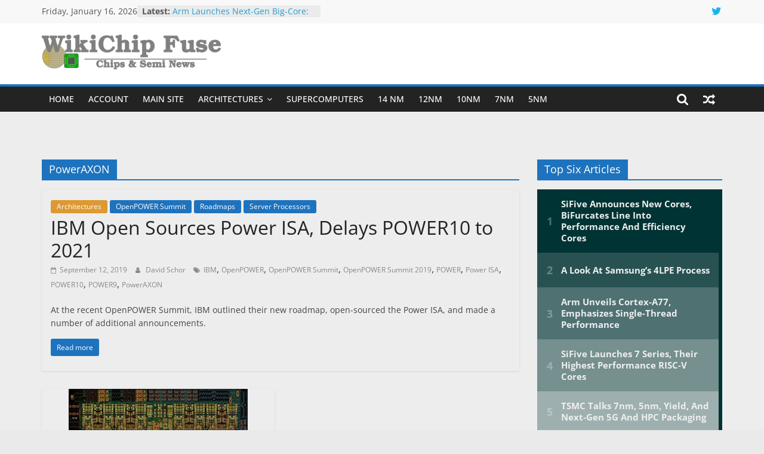

--- FILE ---
content_type: text/html; charset=UTF-8
request_url: https://fuse.wikichip.org/news/tag/poweraxon/
body_size: 27474
content:
<!DOCTYPE html><html lang="en-US" prefix="og: http://ogp.me/ns# fb: http://ogp.me/ns/fb#"><head><meta charset="UTF-8"/>
<script>var __ezHttpConsent={setByCat:function(src,tagType,attributes,category,force,customSetScriptFn=null){var setScript=function(){if(force||window.ezTcfConsent[category]){if(typeof customSetScriptFn==='function'){customSetScriptFn();}else{var scriptElement=document.createElement(tagType);scriptElement.src=src;attributes.forEach(function(attr){for(var key in attr){if(attr.hasOwnProperty(key)){scriptElement.setAttribute(key,attr[key]);}}});var firstScript=document.getElementsByTagName(tagType)[0];firstScript.parentNode.insertBefore(scriptElement,firstScript);}}};if(force||(window.ezTcfConsent&&window.ezTcfConsent.loaded)){setScript();}else if(typeof getEzConsentData==="function"){getEzConsentData().then(function(ezTcfConsent){if(ezTcfConsent&&ezTcfConsent.loaded){setScript();}else{console.error("cannot get ez consent data");force=true;setScript();}});}else{force=true;setScript();console.error("getEzConsentData is not a function");}},};</script>
<script>var ezTcfConsent=window.ezTcfConsent?window.ezTcfConsent:{loaded:false,store_info:false,develop_and_improve_services:false,measure_ad_performance:false,measure_content_performance:false,select_basic_ads:false,create_ad_profile:false,select_personalized_ads:false,create_content_profile:false,select_personalized_content:false,understand_audiences:false,use_limited_data_to_select_content:false,};function getEzConsentData(){return new Promise(function(resolve){document.addEventListener("ezConsentEvent",function(event){var ezTcfConsent=event.detail.ezTcfConsent;resolve(ezTcfConsent);});});}</script>
<script>if(typeof _setEzCookies!=='function'){function _setEzCookies(ezConsentData){var cookies=window.ezCookieQueue;for(var i=0;i<cookies.length;i++){var cookie=cookies[i];if(ezConsentData&&ezConsentData.loaded&&ezConsentData[cookie.tcfCategory]){document.cookie=cookie.name+"="+cookie.value;}}}}
window.ezCookieQueue=window.ezCookieQueue||[];if(typeof addEzCookies!=='function'){function addEzCookies(arr){window.ezCookieQueue=[...window.ezCookieQueue,...arr];}}
addEzCookies([{name:"ezoab_86609",value:"mod275; Path=/; Domain=wikichip.org; Max-Age=7200",tcfCategory:"store_info",isEzoic:"true",},{name:"ezosuibasgeneris-1",value:"51df7173-636c-4c9d-5995-7540d9f98494; Path=/; Domain=wikichip.org; Expires=Sun, 17 Jan 2027 02:40:35 UTC; Secure; SameSite=None",tcfCategory:"understand_audiences",isEzoic:"true",}]);if(window.ezTcfConsent&&window.ezTcfConsent.loaded){_setEzCookies(window.ezTcfConsent);}else if(typeof getEzConsentData==="function"){getEzConsentData().then(function(ezTcfConsent){if(ezTcfConsent&&ezTcfConsent.loaded){_setEzCookies(window.ezTcfConsent);}else{console.error("cannot get ez consent data");_setEzCookies(window.ezTcfConsent);}});}else{console.error("getEzConsentData is not a function");_setEzCookies(window.ezTcfConsent);}</script><script type="text/javascript" data-ezscrex='false' data-cfasync='false'>window._ezaq = Object.assign({"edge_cache_status":11,"edge_response_time":315,"url":"https://fuse.wikichip.org/news/tag/poweraxon/"}, typeof window._ezaq !== "undefined" ? window._ezaq : {});</script><script type="text/javascript" data-ezscrex='false' data-cfasync='false'>window._ezaq = Object.assign({"ab_test_id":"mod275"}, typeof window._ezaq !== "undefined" ? window._ezaq : {});window.__ez=window.__ez||{};window.__ez.tf={"vabo":"true"};</script><script type="text/javascript" data-ezscrex='false' data-cfasync='false'>window.ezDisableAds = true;</script>
<script data-ezscrex='false' data-cfasync='false' data-pagespeed-no-defer>var __ez=__ez||{};__ez.stms=Date.now();__ez.evt={};__ez.script={};__ez.ck=__ez.ck||{};__ez.template={};__ez.template.isOrig=true;window.__ezScriptHost="//www.ezojs.com";__ez.queue=__ez.queue||function(){var e=0,i=0,t=[],n=!1,o=[],r=[],s=!0,a=function(e,i,n,o,r,s,a){var l=arguments.length>7&&void 0!==arguments[7]?arguments[7]:window,d=this;this.name=e,this.funcName=i,this.parameters=null===n?null:w(n)?n:[n],this.isBlock=o,this.blockedBy=r,this.deleteWhenComplete=s,this.isError=!1,this.isComplete=!1,this.isInitialized=!1,this.proceedIfError=a,this.fWindow=l,this.isTimeDelay=!1,this.process=function(){f("... func = "+e),d.isInitialized=!0,d.isComplete=!0,f("... func.apply: "+e);var i=d.funcName.split("."),n=null,o=this.fWindow||window;i.length>3||(n=3===i.length?o[i[0]][i[1]][i[2]]:2===i.length?o[i[0]][i[1]]:o[d.funcName]),null!=n&&n.apply(null,this.parameters),!0===d.deleteWhenComplete&&delete t[e],!0===d.isBlock&&(f("----- F'D: "+d.name),m())}},l=function(e,i,t,n,o,r,s){var a=arguments.length>7&&void 0!==arguments[7]?arguments[7]:window,l=this;this.name=e,this.path=i,this.async=o,this.defer=r,this.isBlock=t,this.blockedBy=n,this.isInitialized=!1,this.isError=!1,this.isComplete=!1,this.proceedIfError=s,this.fWindow=a,this.isTimeDelay=!1,this.isPath=function(e){return"/"===e[0]&&"/"!==e[1]},this.getSrc=function(e){return void 0!==window.__ezScriptHost&&this.isPath(e)&&"banger.js"!==this.name?window.__ezScriptHost+e:e},this.process=function(){l.isInitialized=!0,f("... file = "+e);var i=this.fWindow?this.fWindow.document:document,t=i.createElement("script");t.src=this.getSrc(this.path),!0===o?t.async=!0:!0===r&&(t.defer=!0),t.onerror=function(){var e={url:window.location.href,name:l.name,path:l.path,user_agent:window.navigator.userAgent};"undefined"!=typeof _ezaq&&(e.pageview_id=_ezaq.page_view_id);var i=encodeURIComponent(JSON.stringify(e)),t=new XMLHttpRequest;t.open("GET","//g.ezoic.net/ezqlog?d="+i,!0),t.send(),f("----- ERR'D: "+l.name),l.isError=!0,!0===l.isBlock&&m()},t.onreadystatechange=t.onload=function(){var e=t.readyState;f("----- F'D: "+l.name),e&&!/loaded|complete/.test(e)||(l.isComplete=!0,!0===l.isBlock&&m())},i.getElementsByTagName("head")[0].appendChild(t)}},d=function(e,i){this.name=e,this.path="",this.async=!1,this.defer=!1,this.isBlock=!1,this.blockedBy=[],this.isInitialized=!0,this.isError=!1,this.isComplete=i,this.proceedIfError=!1,this.isTimeDelay=!1,this.process=function(){}};function c(e,i,n,s,a,d,c,u,f){var m=new l(e,i,n,s,a,d,c,f);!0===u?o[e]=m:r[e]=m,t[e]=m,h(m)}function h(e){!0!==u(e)&&0!=s&&e.process()}function u(e){if(!0===e.isTimeDelay&&!1===n)return f(e.name+" blocked = TIME DELAY!"),!0;if(w(e.blockedBy))for(var i=0;i<e.blockedBy.length;i++){var o=e.blockedBy[i];if(!1===t.hasOwnProperty(o))return f(e.name+" blocked = "+o),!0;if(!0===e.proceedIfError&&!0===t[o].isError)return!1;if(!1===t[o].isComplete)return f(e.name+" blocked = "+o),!0}return!1}function f(e){var i=window.location.href,t=new RegExp("[?&]ezq=([^&#]*)","i").exec(i);"1"===(t?t[1]:null)&&console.debug(e)}function m(){++e>200||(f("let's go"),p(o),p(r))}function p(e){for(var i in e)if(!1!==e.hasOwnProperty(i)){var t=e[i];!0===t.isComplete||u(t)||!0===t.isInitialized||!0===t.isError?!0===t.isError?f(t.name+": error"):!0===t.isComplete?f(t.name+": complete already"):!0===t.isInitialized&&f(t.name+": initialized already"):t.process()}}function w(e){return"[object Array]"==Object.prototype.toString.call(e)}return window.addEventListener("load",(function(){setTimeout((function(){n=!0,f("TDELAY -----"),m()}),5e3)}),!1),{addFile:c,addFileOnce:function(e,i,n,o,r,s,a,l,d){t[e]||c(e,i,n,o,r,s,a,l,d)},addDelayFile:function(e,i){var n=new l(e,i,!1,[],!1,!1,!0);n.isTimeDelay=!0,f(e+" ...  FILE! TDELAY"),r[e]=n,t[e]=n,h(n)},addFunc:function(e,n,s,l,d,c,u,f,m,p){!0===c&&(e=e+"_"+i++);var w=new a(e,n,s,l,d,u,f,p);!0===m?o[e]=w:r[e]=w,t[e]=w,h(w)},addDelayFunc:function(e,i,n){var o=new a(e,i,n,!1,[],!0,!0);o.isTimeDelay=!0,f(e+" ...  FUNCTION! TDELAY"),r[e]=o,t[e]=o,h(o)},items:t,processAll:m,setallowLoad:function(e){s=e},markLoaded:function(e){if(e&&0!==e.length){if(e in t){var i=t[e];!0===i.isComplete?f(i.name+" "+e+": error loaded duplicate"):(i.isComplete=!0,i.isInitialized=!0)}else t[e]=new d(e,!0);f("markLoaded dummyfile: "+t[e].name)}},logWhatsBlocked:function(){for(var e in t)!1!==t.hasOwnProperty(e)&&u(t[e])}}}();__ez.evt.add=function(e,t,n){e.addEventListener?e.addEventListener(t,n,!1):e.attachEvent?e.attachEvent("on"+t,n):e["on"+t]=n()},__ez.evt.remove=function(e,t,n){e.removeEventListener?e.removeEventListener(t,n,!1):e.detachEvent?e.detachEvent("on"+t,n):delete e["on"+t]};__ez.script.add=function(e){var t=document.createElement("script");t.src=e,t.async=!0,t.type="text/javascript",document.getElementsByTagName("head")[0].appendChild(t)};__ez.dot=__ez.dot||{};__ez.queue.addFileOnce('/detroitchicago/boise.js', '/detroitchicago/boise.js?gcb=195-3&cb=5', true, [], true, false, true, false);__ez.queue.addFileOnce('/parsonsmaize/abilene.js', '/parsonsmaize/abilene.js?gcb=195-3&cb=e80eca0cdb', true, [], true, false, true, false);__ez.queue.addFileOnce('/parsonsmaize/mulvane.js', '/parsonsmaize/mulvane.js?gcb=195-3&cb=e75e48eec0', true, ['/parsonsmaize/abilene.js'], true, false, true, false);__ez.queue.addFileOnce('/detroitchicago/birmingham.js', '/detroitchicago/birmingham.js?gcb=195-3&cb=539c47377c', true, ['/parsonsmaize/abilene.js'], true, false, true, false);</script>
<script type="text/javascript">var _ez_send_requests_through_ezoic = true;</script>
<script data-ezscrex="false" type="text/javascript" data-cfasync="false">window._ezaq = Object.assign({"ad_cache_level":0,"adpicker_placement_cnt":0,"ai_placeholder_cache_level":0,"ai_placeholder_placement_cnt":-1,"domain":"wikichip.org","domain_id":86609,"ezcache_level":0,"ezcache_skip_code":14,"has_bad_image":0,"has_bad_words":0,"is_sitespeed":0,"lt_cache_level":0,"response_size":164466,"response_size_orig":158587,"response_time_orig":300,"template_id":5,"url":"https://fuse.wikichip.org/news/tag/poweraxon/","word_count":0,"worst_bad_word_level":0}, typeof window._ezaq !== "undefined" ? window._ezaq : {});__ez.queue.markLoaded('ezaqBaseReady');</script>
<script type='text/javascript' data-ezscrex='false' data-cfasync='false'>
window.ezAnalyticsStatic = true;
window._ez_send_requests_through_ezoic = true;
function analyticsAddScript(script) {
	var ezDynamic = document.createElement('script');
	ezDynamic.type = 'text/javascript';
	ezDynamic.innerHTML = script;
	document.head.appendChild(ezDynamic);
}
function getCookiesWithPrefix() {
    var allCookies = document.cookie.split(';');
    var cookiesWithPrefix = {};

    for (var i = 0; i < allCookies.length; i++) {
        var cookie = allCookies[i].trim();

        for (var j = 0; j < arguments.length; j++) {
            var prefix = arguments[j];
            if (cookie.indexOf(prefix) === 0) {
                var cookieParts = cookie.split('=');
                var cookieName = cookieParts[0];
                var cookieValue = cookieParts.slice(1).join('=');
                cookiesWithPrefix[cookieName] = decodeURIComponent(cookieValue);
                break; // Once matched, no need to check other prefixes
            }
        }
    }

    return cookiesWithPrefix;
}
function productAnalytics() {
	var d = {"pr":[6],"omd5":"18fbe0a78baca90c87b89141fc247852","nar":"risk score"};
	d.u = _ezaq.url;
	d.p = _ezaq.page_view_id;
	d.v = _ezaq.visit_uuid;
	d.ab = _ezaq.ab_test_id;
	d.e = JSON.stringify(_ezaq);
	d.ref = document.referrer;
	d.c = getCookiesWithPrefix('active_template', 'ez', 'lp_');
	if(typeof ez_utmParams !== 'undefined') {
		d.utm = ez_utmParams;
	}

	var dataText = JSON.stringify(d);
	var xhr = new XMLHttpRequest();
	xhr.open('POST','//g.ezoic.net/ezais/analytics?cb=1', true);
	xhr.onload = function () {
		if (xhr.status!=200) {
            return;
		}

        if(document.readyState !== 'loading') {
            analyticsAddScript(xhr.response);
            return;
        }

        var eventFunc = function() {
            if(document.readyState === 'loading') {
                return;
            }
            document.removeEventListener('readystatechange', eventFunc, false);
            analyticsAddScript(xhr.response);
        };

        document.addEventListener('readystatechange', eventFunc, false);
	};
	xhr.setRequestHeader('Content-Type','text/plain');
	xhr.send(dataText);
}
__ez.queue.addFunc("productAnalytics", "productAnalytics", null, true, ['ezaqBaseReady'], false, false, false, true);
</script><base href="https://fuse.wikichip.org/news/tag/poweraxon/"/>
			
		<meta name="viewport" content="width=device-width, initial-scale=1"/>
		<link rel="profile" href="http://gmpg.org/xfn/11"/>
		<title>PowerAXON – WikiChip Fuse</title>
<meta name="robots" content="max-image-preview:large"/>
<link rel="alternate" type="application/rss+xml" title="WikiChip Fuse » Feed" href="https://fuse.wikichip.org/feed/"/>
<link rel="alternate" type="application/rss+xml" title="WikiChip Fuse » Comments Feed" href="https://fuse.wikichip.org/comments/feed/"/>
<link rel="alternate" type="application/rss+xml" title="WikiChip Fuse » PowerAXON Tag Feed" href="https://fuse.wikichip.org/news/tag/poweraxon/feed/"/>
<script type="text/javascript">
/* <![CDATA[ */
window._wpemojiSettings = {"baseUrl":"https:\/\/s.w.org\/images\/core\/emoji\/14.0.0\/72x72\/","ext":".png","svgUrl":"https:\/\/s.w.org\/images\/core\/emoji\/14.0.0\/svg\/","svgExt":".svg","source":{"concatemoji":"https:\/\/fuse.wikichip.org\/wp-includes\/js\/wp-emoji-release.min.js?ver=6.4.7"}};
/*! This file is auto-generated */
!function(i,n){var o,s,e;function c(e){try{var t={supportTests:e,timestamp:(new Date).valueOf()};sessionStorage.setItem(o,JSON.stringify(t))}catch(e){}}function p(e,t,n){e.clearRect(0,0,e.canvas.width,e.canvas.height),e.fillText(t,0,0);var t=new Uint32Array(e.getImageData(0,0,e.canvas.width,e.canvas.height).data),r=(e.clearRect(0,0,e.canvas.width,e.canvas.height),e.fillText(n,0,0),new Uint32Array(e.getImageData(0,0,e.canvas.width,e.canvas.height).data));return t.every(function(e,t){return e===r[t]})}function u(e,t,n){switch(t){case"flag":return n(e,"\ud83c\udff3\ufe0f\u200d\u26a7\ufe0f","\ud83c\udff3\ufe0f\u200b\u26a7\ufe0f")?!1:!n(e,"\ud83c\uddfa\ud83c\uddf3","\ud83c\uddfa\u200b\ud83c\uddf3")&&!n(e,"\ud83c\udff4\udb40\udc67\udb40\udc62\udb40\udc65\udb40\udc6e\udb40\udc67\udb40\udc7f","\ud83c\udff4\u200b\udb40\udc67\u200b\udb40\udc62\u200b\udb40\udc65\u200b\udb40\udc6e\u200b\udb40\udc67\u200b\udb40\udc7f");case"emoji":return!n(e,"\ud83e\udef1\ud83c\udffb\u200d\ud83e\udef2\ud83c\udfff","\ud83e\udef1\ud83c\udffb\u200b\ud83e\udef2\ud83c\udfff")}return!1}function f(e,t,n){var r="undefined"!=typeof WorkerGlobalScope&&self instanceof WorkerGlobalScope?new OffscreenCanvas(300,150):i.createElement("canvas"),a=r.getContext("2d",{willReadFrequently:!0}),o=(a.textBaseline="top",a.font="600 32px Arial",{});return e.forEach(function(e){o[e]=t(a,e,n)}),o}function t(e){var t=i.createElement("script");t.src=e,t.defer=!0,i.head.appendChild(t)}"undefined"!=typeof Promise&&(o="wpEmojiSettingsSupports",s=["flag","emoji"],n.supports={everything:!0,everythingExceptFlag:!0},e=new Promise(function(e){i.addEventListener("DOMContentLoaded",e,{once:!0})}),new Promise(function(t){var n=function(){try{var e=JSON.parse(sessionStorage.getItem(o));if("object"==typeof e&&"number"==typeof e.timestamp&&(new Date).valueOf()<e.timestamp+604800&&"object"==typeof e.supportTests)return e.supportTests}catch(e){}return null}();if(!n){if("undefined"!=typeof Worker&&"undefined"!=typeof OffscreenCanvas&&"undefined"!=typeof URL&&URL.createObjectURL&&"undefined"!=typeof Blob)try{var e="postMessage("+f.toString()+"("+[JSON.stringify(s),u.toString(),p.toString()].join(",")+"));",r=new Blob([e],{type:"text/javascript"}),a=new Worker(URL.createObjectURL(r),{name:"wpTestEmojiSupports"});return void(a.onmessage=function(e){c(n=e.data),a.terminate(),t(n)})}catch(e){}c(n=f(s,u,p))}t(n)}).then(function(e){for(var t in e)n.supports[t]=e[t],n.supports.everything=n.supports.everything&&n.supports[t],"flag"!==t&&(n.supports.everythingExceptFlag=n.supports.everythingExceptFlag&&n.supports[t]);n.supports.everythingExceptFlag=n.supports.everythingExceptFlag&&!n.supports.flag,n.DOMReady=!1,n.readyCallback=function(){n.DOMReady=!0}}).then(function(){return e}).then(function(){var e;n.supports.everything||(n.readyCallback(),(e=n.source||{}).concatemoji?t(e.concatemoji):e.wpemoji&&e.twemoji&&(t(e.twemoji),t(e.wpemoji)))}))}((window,document),window._wpemojiSettings);
/* ]]> */
</script>
<!-- fuse.wikichip.org is managing ads with Advanced Ads 1.52.3 --><script id="wikic-ready">
			window.advanced_ads_ready=function(e,a){a=a||"complete";var d=function(e){return"interactive"===a?"loading"!==e:"complete"===e};d(document.readyState)?e():document.addEventListener("readystatechange",(function(a){d(a.target.readyState)&&e()}),{once:"interactive"===a})},window.advanced_ads_ready_queue=window.advanced_ads_ready_queue||[];		</script>
		
		<style type="text/css">
			.mistape-test, .mistape_mistake_inner {color: #E42029 !important;}
			#mistape_dialog h2::before, #mistape_dialog .mistape_action, .mistape-letter-back {background-color: #E42029 !important; }
			#mistape_reported_text:before, #mistape_reported_text:after {border-color: #E42029 !important;}
            .mistape-letter-front .front-left {border-left-color: #E42029 !important;}
            .mistape-letter-front .front-right {border-right-color: #E42029 !important;}
            .mistape-letter-front .front-bottom, .mistape-letter-back > .mistape-letter-back-top, .mistape-letter-top {border-bottom-color: #E42029 !important;}
            .mistape-logo svg {fill: #E42029 !important;}
		</style>
		<link rel="stylesheet" id="mp-theme-css" href="https://fuse.wikichip.org/wp-content/plugins/memberpress/css/ui/theme.css?ver=1.12.11" type="text/css" media="all"/>
<style id="wp-emoji-styles-inline-css" type="text/css">

	img.wp-smiley, img.emoji {
		display: inline !important;
		border: none !important;
		box-shadow: none !important;
		height: 1em !important;
		width: 1em !important;
		margin: 0 0.07em !important;
		vertical-align: -0.1em !important;
		background: none !important;
		padding: 0 !important;
	}
</style>
<link rel="stylesheet" id="wp-block-library-css" href="https://fuse.wikichip.org/wp-includes/css/dist/block-library/style.min.css?ver=6.4.7" type="text/css" media="all"/>
<style id="wp-block-library-theme-inline-css" type="text/css">
.wp-block-audio figcaption{color:#555;font-size:13px;text-align:center}.is-dark-theme .wp-block-audio figcaption{color:hsla(0,0%,100%,.65)}.wp-block-audio{margin:0 0 1em}.wp-block-code{border:1px solid #ccc;border-radius:4px;font-family:Menlo,Consolas,monaco,monospace;padding:.8em 1em}.wp-block-embed figcaption{color:#555;font-size:13px;text-align:center}.is-dark-theme .wp-block-embed figcaption{color:hsla(0,0%,100%,.65)}.wp-block-embed{margin:0 0 1em}.blocks-gallery-caption{color:#555;font-size:13px;text-align:center}.is-dark-theme .blocks-gallery-caption{color:hsla(0,0%,100%,.65)}.wp-block-image figcaption{color:#555;font-size:13px;text-align:center}.is-dark-theme .wp-block-image figcaption{color:hsla(0,0%,100%,.65)}.wp-block-image{margin:0 0 1em}.wp-block-pullquote{border-bottom:4px solid;border-top:4px solid;color:currentColor;margin-bottom:1.75em}.wp-block-pullquote cite,.wp-block-pullquote footer,.wp-block-pullquote__citation{color:currentColor;font-size:.8125em;font-style:normal;text-transform:uppercase}.wp-block-quote{border-left:.25em solid;margin:0 0 1.75em;padding-left:1em}.wp-block-quote cite,.wp-block-quote footer{color:currentColor;font-size:.8125em;font-style:normal;position:relative}.wp-block-quote.has-text-align-right{border-left:none;border-right:.25em solid;padding-left:0;padding-right:1em}.wp-block-quote.has-text-align-center{border:none;padding-left:0}.wp-block-quote.is-large,.wp-block-quote.is-style-large,.wp-block-quote.is-style-plain{border:none}.wp-block-search .wp-block-search__label{font-weight:700}.wp-block-search__button{border:1px solid #ccc;padding:.375em .625em}:where(.wp-block-group.has-background){padding:1.25em 2.375em}.wp-block-separator.has-css-opacity{opacity:.4}.wp-block-separator{border:none;border-bottom:2px solid;margin-left:auto;margin-right:auto}.wp-block-separator.has-alpha-channel-opacity{opacity:1}.wp-block-separator:not(.is-style-wide):not(.is-style-dots){width:100px}.wp-block-separator.has-background:not(.is-style-dots){border-bottom:none;height:1px}.wp-block-separator.has-background:not(.is-style-wide):not(.is-style-dots){height:2px}.wp-block-table{margin:0 0 1em}.wp-block-table td,.wp-block-table th{word-break:normal}.wp-block-table figcaption{color:#555;font-size:13px;text-align:center}.is-dark-theme .wp-block-table figcaption{color:hsla(0,0%,100%,.65)}.wp-block-video figcaption{color:#555;font-size:13px;text-align:center}.is-dark-theme .wp-block-video figcaption{color:hsla(0,0%,100%,.65)}.wp-block-video{margin:0 0 1em}.wp-block-template-part.has-background{margin-bottom:0;margin-top:0;padding:1.25em 2.375em}
</style>
<style id="classic-theme-styles-inline-css" type="text/css">
/*! This file is auto-generated */
.wp-block-button__link{color:#fff;background-color:#32373c;border-radius:9999px;box-shadow:none;text-decoration:none;padding:calc(.667em + 2px) calc(1.333em + 2px);font-size:1.125em}.wp-block-file__button{background:#32373c;color:#fff;text-decoration:none}
</style>
<style id="global-styles-inline-css" type="text/css">
body{--wp--preset--color--black: #000000;--wp--preset--color--cyan-bluish-gray: #abb8c3;--wp--preset--color--white: #ffffff;--wp--preset--color--pale-pink: #f78da7;--wp--preset--color--vivid-red: #cf2e2e;--wp--preset--color--luminous-vivid-orange: #ff6900;--wp--preset--color--luminous-vivid-amber: #fcb900;--wp--preset--color--light-green-cyan: #7bdcb5;--wp--preset--color--vivid-green-cyan: #00d084;--wp--preset--color--pale-cyan-blue: #8ed1fc;--wp--preset--color--vivid-cyan-blue: #0693e3;--wp--preset--color--vivid-purple: #9b51e0;--wp--preset--gradient--vivid-cyan-blue-to-vivid-purple: linear-gradient(135deg,rgba(6,147,227,1) 0%,rgb(155,81,224) 100%);--wp--preset--gradient--light-green-cyan-to-vivid-green-cyan: linear-gradient(135deg,rgb(122,220,180) 0%,rgb(0,208,130) 100%);--wp--preset--gradient--luminous-vivid-amber-to-luminous-vivid-orange: linear-gradient(135deg,rgba(252,185,0,1) 0%,rgba(255,105,0,1) 100%);--wp--preset--gradient--luminous-vivid-orange-to-vivid-red: linear-gradient(135deg,rgba(255,105,0,1) 0%,rgb(207,46,46) 100%);--wp--preset--gradient--very-light-gray-to-cyan-bluish-gray: linear-gradient(135deg,rgb(238,238,238) 0%,rgb(169,184,195) 100%);--wp--preset--gradient--cool-to-warm-spectrum: linear-gradient(135deg,rgb(74,234,220) 0%,rgb(151,120,209) 20%,rgb(207,42,186) 40%,rgb(238,44,130) 60%,rgb(251,105,98) 80%,rgb(254,248,76) 100%);--wp--preset--gradient--blush-light-purple: linear-gradient(135deg,rgb(255,206,236) 0%,rgb(152,150,240) 100%);--wp--preset--gradient--blush-bordeaux: linear-gradient(135deg,rgb(254,205,165) 0%,rgb(254,45,45) 50%,rgb(107,0,62) 100%);--wp--preset--gradient--luminous-dusk: linear-gradient(135deg,rgb(255,203,112) 0%,rgb(199,81,192) 50%,rgb(65,88,208) 100%);--wp--preset--gradient--pale-ocean: linear-gradient(135deg,rgb(255,245,203) 0%,rgb(182,227,212) 50%,rgb(51,167,181) 100%);--wp--preset--gradient--electric-grass: linear-gradient(135deg,rgb(202,248,128) 0%,rgb(113,206,126) 100%);--wp--preset--gradient--midnight: linear-gradient(135deg,rgb(2,3,129) 0%,rgb(40,116,252) 100%);--wp--preset--font-size--small: 13px;--wp--preset--font-size--medium: 20px;--wp--preset--font-size--large: 36px;--wp--preset--font-size--x-large: 42px;--wp--preset--spacing--20: 0.44rem;--wp--preset--spacing--30: 0.67rem;--wp--preset--spacing--40: 1rem;--wp--preset--spacing--50: 1.5rem;--wp--preset--spacing--60: 2.25rem;--wp--preset--spacing--70: 3.38rem;--wp--preset--spacing--80: 5.06rem;--wp--preset--shadow--natural: 6px 6px 9px rgba(0, 0, 0, 0.2);--wp--preset--shadow--deep: 12px 12px 50px rgba(0, 0, 0, 0.4);--wp--preset--shadow--sharp: 6px 6px 0px rgba(0, 0, 0, 0.2);--wp--preset--shadow--outlined: 6px 6px 0px -3px rgba(255, 255, 255, 1), 6px 6px rgba(0, 0, 0, 1);--wp--preset--shadow--crisp: 6px 6px 0px rgba(0, 0, 0, 1);}:where(.is-layout-flex){gap: 0.5em;}:where(.is-layout-grid){gap: 0.5em;}body .is-layout-flow > .alignleft{float: left;margin-inline-start: 0;margin-inline-end: 2em;}body .is-layout-flow > .alignright{float: right;margin-inline-start: 2em;margin-inline-end: 0;}body .is-layout-flow > .aligncenter{margin-left: auto !important;margin-right: auto !important;}body .is-layout-constrained > .alignleft{float: left;margin-inline-start: 0;margin-inline-end: 2em;}body .is-layout-constrained > .alignright{float: right;margin-inline-start: 2em;margin-inline-end: 0;}body .is-layout-constrained > .aligncenter{margin-left: auto !important;margin-right: auto !important;}body .is-layout-constrained > :where(:not(.alignleft):not(.alignright):not(.alignfull)){max-width: var(--wp--style--global--content-size);margin-left: auto !important;margin-right: auto !important;}body .is-layout-constrained > .alignwide{max-width: var(--wp--style--global--wide-size);}body .is-layout-flex{display: flex;}body .is-layout-flex{flex-wrap: wrap;align-items: center;}body .is-layout-flex > *{margin: 0;}body .is-layout-grid{display: grid;}body .is-layout-grid > *{margin: 0;}:where(.wp-block-columns.is-layout-flex){gap: 2em;}:where(.wp-block-columns.is-layout-grid){gap: 2em;}:where(.wp-block-post-template.is-layout-flex){gap: 1.25em;}:where(.wp-block-post-template.is-layout-grid){gap: 1.25em;}.has-black-color{color: var(--wp--preset--color--black) !important;}.has-cyan-bluish-gray-color{color: var(--wp--preset--color--cyan-bluish-gray) !important;}.has-white-color{color: var(--wp--preset--color--white) !important;}.has-pale-pink-color{color: var(--wp--preset--color--pale-pink) !important;}.has-vivid-red-color{color: var(--wp--preset--color--vivid-red) !important;}.has-luminous-vivid-orange-color{color: var(--wp--preset--color--luminous-vivid-orange) !important;}.has-luminous-vivid-amber-color{color: var(--wp--preset--color--luminous-vivid-amber) !important;}.has-light-green-cyan-color{color: var(--wp--preset--color--light-green-cyan) !important;}.has-vivid-green-cyan-color{color: var(--wp--preset--color--vivid-green-cyan) !important;}.has-pale-cyan-blue-color{color: var(--wp--preset--color--pale-cyan-blue) !important;}.has-vivid-cyan-blue-color{color: var(--wp--preset--color--vivid-cyan-blue) !important;}.has-vivid-purple-color{color: var(--wp--preset--color--vivid-purple) !important;}.has-black-background-color{background-color: var(--wp--preset--color--black) !important;}.has-cyan-bluish-gray-background-color{background-color: var(--wp--preset--color--cyan-bluish-gray) !important;}.has-white-background-color{background-color: var(--wp--preset--color--white) !important;}.has-pale-pink-background-color{background-color: var(--wp--preset--color--pale-pink) !important;}.has-vivid-red-background-color{background-color: var(--wp--preset--color--vivid-red) !important;}.has-luminous-vivid-orange-background-color{background-color: var(--wp--preset--color--luminous-vivid-orange) !important;}.has-luminous-vivid-amber-background-color{background-color: var(--wp--preset--color--luminous-vivid-amber) !important;}.has-light-green-cyan-background-color{background-color: var(--wp--preset--color--light-green-cyan) !important;}.has-vivid-green-cyan-background-color{background-color: var(--wp--preset--color--vivid-green-cyan) !important;}.has-pale-cyan-blue-background-color{background-color: var(--wp--preset--color--pale-cyan-blue) !important;}.has-vivid-cyan-blue-background-color{background-color: var(--wp--preset--color--vivid-cyan-blue) !important;}.has-vivid-purple-background-color{background-color: var(--wp--preset--color--vivid-purple) !important;}.has-black-border-color{border-color: var(--wp--preset--color--black) !important;}.has-cyan-bluish-gray-border-color{border-color: var(--wp--preset--color--cyan-bluish-gray) !important;}.has-white-border-color{border-color: var(--wp--preset--color--white) !important;}.has-pale-pink-border-color{border-color: var(--wp--preset--color--pale-pink) !important;}.has-vivid-red-border-color{border-color: var(--wp--preset--color--vivid-red) !important;}.has-luminous-vivid-orange-border-color{border-color: var(--wp--preset--color--luminous-vivid-orange) !important;}.has-luminous-vivid-amber-border-color{border-color: var(--wp--preset--color--luminous-vivid-amber) !important;}.has-light-green-cyan-border-color{border-color: var(--wp--preset--color--light-green-cyan) !important;}.has-vivid-green-cyan-border-color{border-color: var(--wp--preset--color--vivid-green-cyan) !important;}.has-pale-cyan-blue-border-color{border-color: var(--wp--preset--color--pale-cyan-blue) !important;}.has-vivid-cyan-blue-border-color{border-color: var(--wp--preset--color--vivid-cyan-blue) !important;}.has-vivid-purple-border-color{border-color: var(--wp--preset--color--vivid-purple) !important;}.has-vivid-cyan-blue-to-vivid-purple-gradient-background{background: var(--wp--preset--gradient--vivid-cyan-blue-to-vivid-purple) !important;}.has-light-green-cyan-to-vivid-green-cyan-gradient-background{background: var(--wp--preset--gradient--light-green-cyan-to-vivid-green-cyan) !important;}.has-luminous-vivid-amber-to-luminous-vivid-orange-gradient-background{background: var(--wp--preset--gradient--luminous-vivid-amber-to-luminous-vivid-orange) !important;}.has-luminous-vivid-orange-to-vivid-red-gradient-background{background: var(--wp--preset--gradient--luminous-vivid-orange-to-vivid-red) !important;}.has-very-light-gray-to-cyan-bluish-gray-gradient-background{background: var(--wp--preset--gradient--very-light-gray-to-cyan-bluish-gray) !important;}.has-cool-to-warm-spectrum-gradient-background{background: var(--wp--preset--gradient--cool-to-warm-spectrum) !important;}.has-blush-light-purple-gradient-background{background: var(--wp--preset--gradient--blush-light-purple) !important;}.has-blush-bordeaux-gradient-background{background: var(--wp--preset--gradient--blush-bordeaux) !important;}.has-luminous-dusk-gradient-background{background: var(--wp--preset--gradient--luminous-dusk) !important;}.has-pale-ocean-gradient-background{background: var(--wp--preset--gradient--pale-ocean) !important;}.has-electric-grass-gradient-background{background: var(--wp--preset--gradient--electric-grass) !important;}.has-midnight-gradient-background{background: var(--wp--preset--gradient--midnight) !important;}.has-small-font-size{font-size: var(--wp--preset--font-size--small) !important;}.has-medium-font-size{font-size: var(--wp--preset--font-size--medium) !important;}.has-large-font-size{font-size: var(--wp--preset--font-size--large) !important;}.has-x-large-font-size{font-size: var(--wp--preset--font-size--x-large) !important;}
.wp-block-navigation a:where(:not(.wp-element-button)){color: inherit;}
:where(.wp-block-post-template.is-layout-flex){gap: 1.25em;}:where(.wp-block-post-template.is-layout-grid){gap: 1.25em;}
:where(.wp-block-columns.is-layout-flex){gap: 2em;}:where(.wp-block-columns.is-layout-grid){gap: 2em;}
.wp-block-pullquote{font-size: 1.5em;line-height: 1.6;}
</style>
<link rel="stylesheet" id="foobox-free-min-css" href="https://fuse.wikichip.org/wp-content/plugins/foobox-image-lightbox/free/css/foobox.free.min.css?ver=2.7.27" type="text/css" media="all"/>
<link rel="stylesheet" id="everest-forms-general-css" href="https://fuse.wikichip.org/wp-content/plugins/everest-forms/assets/css/everest-forms.css?ver=2.0.9" type="text/css" media="all"/>
<link rel="stylesheet" id="related-posts-by-taxonomy-css" href="https://fuse.wikichip.org/wp-content/plugins/related-posts-by-taxonomy/includes/assets/css/styles.css?ver=6.4.7" type="text/css" media="all"/>
<link rel="stylesheet" id="wordpress-popular-posts-css-css" href="https://fuse.wikichip.org/wp-content/plugins/wordpress-popular-posts/assets/css/wpp.css?ver=6.4.2" type="text/css" media="all"/>
<link rel="stylesheet" id="colormag_style-css" href="https://fuse.wikichip.org/wp-content/themes/colormag-pro/style.css?ver=3.4.3" type="text/css" media="all"/>
<style id="colormag_style-inline-css" type="text/css">
.colormag-button, blockquote, button, input[type=reset], input[type=button], input[type=submit], .home-icon.front_page_on, .main-navigation a:hover, .main-navigation ul li ul li a:hover, .main-navigation ul li ul li:hover>a, .main-navigation ul li.current-menu-ancestor>a, .main-navigation ul li.current-menu-item ul li a:hover, .main-navigation ul li.current-menu-item>a, .main-navigation ul li.current_page_ancestor>a, .main-navigation ul li.current_page_item>a, .main-navigation ul li:hover>a, .main-small-navigation li a:hover, .site-header .menu-toggle:hover, .colormag-header-classic .main-navigation ul ul.sub-menu li:hover > a, .colormag-header-classic .main-navigation ul ul.sub-menu li.current-menu-ancestor > a, .colormag-header-classic .main-navigation ul ul.sub-menu li.current-menu-item > a, .colormag-header-clean #site-navigation .menu-toggle:hover, .colormag-header-clean #site-navigation.main-small-navigation .menu-toggle, .colormag-header-classic #site-navigation.main-small-navigation .menu-toggle, #masthead .main-small-navigation li:hover > a, #masthead .main-small-navigation li.current-page-ancestor > a, #masthead .main-small-navigation li.current-menu-ancestor > a, #masthead .main-small-navigation li.current-page-item > a, #masthead .main-small-navigation li.current-menu-item > a, .colormag-header-classic #site-navigation .menu-toggle:hover, .main-navigation ul li.focus > a, .colormag-header-classic .main-navigation ul ul.sub-menu li.focus > a, .main-small-navigation .current-menu-item>a, .main-small-navigation .current_page_item>a, .colormag-header-clean .main-small-navigation li:hover > a, .colormag-header-clean .main-small-navigation li.current-page-ancestor > a, .colormag-header-clean .main-small-navigation li.current-menu-ancestor > a, .colormag-header-clean .main-small-navigation li.current-page-item > a, .colormag-header-clean .main-small-navigation li.current-menu-item > a, .fa.search-top:hover, .widget_featured_posts .article-content .above-entry-meta .cat-links a, .widget_call_to_action .btn--primary, .colormag-footer--classic .footer-widgets-area .widget-title span::before, .colormag-footer--classic-bordered .footer-widgets-area .widget-title span::before, .widget_featured_posts .widget-title span, .widget_featured_slider .slide-content .above-entry-meta .cat-links a, .widget_highlighted_posts .article-content .above-entry-meta .cat-links a, .category-slide-next, .category-slide-prev, .slide-next, .slide-prev, .tabbed-widget ul li, #content .wp-pagenavi .current,#content .wp-pagenavi a:hover, #secondary .widget-title span,#content .post .article-content .above-entry-meta .cat-links a, .page-header .page-title span, .entry-meta .post-format i, .format-link, .more-link, .infinite-scroll .tg-infinite-scroll, .no-more-post-text, .pagination span, .comments-area .comment-author-link span, .footer-widgets-area .widget-title span, .advertisement_above_footer .widget-title span, .sub-toggle, .error, #primary .widget-title span, .related-posts-wrapper.style-three .article-content .entry-title a:hover:before, .widget_slider_area .widget-title span, .widget_beside_slider .widget-title span, .top-full-width-sidebar .widget-title span, .wp-block-quote, .wp-block-quote.is-style-large, .wp-block-quote.has-text-align-right, .page-numbers .current{background-color:#1e73be;}a, #masthead .main-small-navigation li:hover > .sub-toggle i, #masthead .main-small-navigation li.current-page-ancestor > .sub-toggle i, #masthead .main-small-navigation li.current-menu-ancestor > .sub-toggle i, #masthead .main-small-navigation li.current-page-item > .sub-toggle i, #masthead .main-small-navigation li.current-menu-item > .sub-toggle i, .colormag-header-classic .main-navigation ul li.current-menu-item > a, .colormag-header-classic .main-navigation ul li.current_page_item > a, .colormag-header-classic .main-navigation ul li:hover > a, .colormag-header-classic .main-navigation ul li.focus > a .colormag-header-classic #site-navigation .fa.search-top:hover, .colormag-header-classic #site-navigation.main-small-navigation .random-post a:hover .fa-random, .colormag-header-classic #site-navigation.main-navigation .random-post a:hover .fa-random, .colormag-header-classic .breaking-news .newsticker a:hover, .dark-skin .colormag-header-classic #site-navigation.main-navigation .home-icon:hover .fa, .colormag-header-classic .main-navigation .home-icon a:hover .fa, .byline a:hover, .comments a:hover, .edit-link a:hover, .posted-on a:hover, .social-links:not(.search-random-icons-container .social-links) i.fa:hover, .tag-links a:hover, .colormag-header-clean .social-links li:hover i.fa, .colormag-header-classic .social-links li:hover i.fa, .colormag-header-clean .breaking-news .newsticker a:hover, .widget_featured_posts .article-content .entry-title a:hover, .widget_featured_slider .slide-content .below-entry-meta .byline a:hover, .widget_featured_slider .slide-content .below-entry-meta .comments a:hover, .widget_featured_slider .slide-content .below-entry-meta .posted-on a:hover, .widget_featured_slider .slide-content .entry-title a:hover, .widget_block_picture_news.widget_featured_posts .article-content .entry-title a:hover, .widget_highlighted_posts .article-content .below-entry-meta .byline a:hover, .widget_highlighted_posts .article-content .below-entry-meta .comments a:hover, .widget_highlighted_posts .article-content .below-entry-meta .posted-on a:hover, .widget_highlighted_posts .article-content .entry-title a:hover, i.fa-arrow-up, i.fa-arrow-down, #site-title a, #content .post .article-content .entry-title a:hover, .entry-meta .byline i, .entry-meta .cat-links i, .entry-meta a, .post .entry-title a:hover, .search .entry-title a:hover, .entry-meta .comments-link a:hover, .entry-meta .edit-link a:hover, .entry-meta .posted-on a:hover, .entry-meta .tag-links a:hover, .single #content .tags a:hover, .count, .next a:hover, .previous a:hover, .related-posts-main-title .fa, .single-related-posts .article-content .entry-title a:hover, .pagination a span:hover, #content .comments-area a.comment-edit-link:hover, #content .comments-area a.comment-permalink:hover, #content .comments-area article header cite a:hover, .comments-area .comment-author-link a:hover, .comment .comment-reply-link:hover, .nav-next a, .nav-previous a, #colophon .footer-menu ul li a:hover, .footer-widgets-area a:hover, a#scroll-up i, .main-small-navigation li.current-menu-item > .sub-toggle i, .num-404, .related-posts-wrapper-flyout .entry-title a:hover, .human-diff-time .human-diff-time-display:hover{color:#1e73be;}#site-navigation{border-top-color:#1e73be;}colormag-header-classic .main-navigation ul ul.sub-menu li:hover, .colormag-header-classic .main-navigation ul > li:hover > a, .colormag-header-classic .main-navigation ul > li.current-menu-item > a, .colormag-header-classic .main-navigation ul > li.current-menu-ancestor > a, .colormag-header-classic .main-navigation ul ul.sub-menu li:hover, .colormag-header-classic .main-navigation ul ul.sub-menu li.current-menu-ancestor, .colormag-header-classic .main-navigation ul ul.sub-menu li.current-menu-item, .colormag-header-classic .main-navigation ul ul.sub-menu li.focus, colormag-header-classic .main-navigation ul ul.sub-menu li.current-menu-ancestor, colormag-header-classic .main-navigation ul ul.sub-menu li.current-menu-item, colormag-header-classic #site-navigation .menu-toggle:hover, colormag-header-classic #site-navigation.main-small-navigation .menu-toggle, colormag-header-classic .main-navigation ul > li:hover > a, colormag-header-classic .main-navigation ul > li.current-menu-item > a, colormag-header-classic .main-navigation ul > li.current-menu-ancestor > a, .colormag-header-classic .main-navigation ul li.focus > a, .pagination a span:hover{border-color:#1e73be;}.widget_featured_posts .widget-title, #secondary .widget-title, #tertiary .widget-title, .page-header .page-title, .footer-widgets-area .widget-title, .advertisement_above_footer .widget-title, #primary .widget-title, .widget_slider_area .widget-title, .widget_beside_slider .widget-title, .top-full-width-sidebar .widget-title{border-bottom-color:#1e73be;}#main{background-color:#ededed;}
</style>
<link rel="stylesheet" id="colormag-fontawesome-css" href="https://fuse.wikichip.org/wp-content/themes/colormag-pro/fontawesome/css/font-awesome.min.css?ver=3.4.3" type="text/css" media="all"/>
<script type="text/javascript">
            window._nslDOMReady = function (callback) {
                if ( document.readyState === "complete" || document.readyState === "interactive" ) {
                    callback();
                } else {
                    document.addEventListener( "DOMContentLoaded", callback );
                }
            };
            </script><script type="application/json" id="wpp-json">

{"sampling_active":1,"sampling_rate":10,"ajax_url":"https:\/\/fuse.wikichip.org\/wp-json\/wordpress-popular-posts\/v1\/popular-posts","api_url":"https:\/\/fuse.wikichip.org\/wp-json\/wordpress-popular-posts","ID":0,"token":"f76c1651b2","lang":0,"debug":0}

</script>
<script type="text/javascript" src="https://fuse.wikichip.org/wp-content/plugins/wordpress-popular-posts/assets/js/wpp.min.js?ver=6.4.2" id="wpp-js-js"></script>
<script type="text/javascript" src="https://fuse.wikichip.org/wp-includes/js/jquery/jquery.min.js?ver=3.7.1" id="jquery-core-js"></script>
<script type="text/javascript" src="https://fuse.wikichip.org/wp-includes/js/jquery/jquery-migrate.min.js?ver=3.4.1" id="jquery-migrate-js"></script>
<!--[if lte IE 8]>
<script type="text/javascript" src="https://fuse.wikichip.org/wp-content/themes/colormag-pro/js/html5shiv.min.js?ver=3.4.3" id="html5-js"></script>
<![endif]-->
<script type="text/javascript" id="foobox-free-min-js-before">
/* <![CDATA[ */
/* Run FooBox FREE (v2.7.27) */
var FOOBOX = window.FOOBOX = {
	ready: true,
	disableOthers: false,
	o: {wordpress: { enabled: true }, countMessage:'image %index of %total', captions: { dataTitle: ["captionTitle","title"], dataDesc: ["captionDesc","description"] }, excludes:'.fbx-link,.nofoobox,.nolightbox,a[href*="pinterest.com/pin/create/button/"]', affiliate : { enabled: false }},
	selectors: [
		".gallery", ".wp-block-gallery", ".wp-caption", ".wp-block-image", "a:has(img[class*=wp-image-])", ".post a:has(img[class*=wp-image-])", ".foobox"
	],
	pre: function( $ ){
		// Custom JavaScript (Pre)
		
	},
	post: function( $ ){
		// Custom JavaScript (Post)
		
		// Custom Captions Code
		
	},
	custom: function( $ ){
		// Custom Extra JS
		
	}
};
/* ]]> */
</script>
<script type="text/javascript" src="https://fuse.wikichip.org/wp-content/plugins/foobox-image-lightbox/free/js/foobox.free.min.js?ver=2.7.27" id="foobox-free-min-js"></script>
<link rel="https://api.w.org/" href="https://fuse.wikichip.org/wp-json/"/><link rel="alternate" type="application/json" href="https://fuse.wikichip.org/wp-json/wp/v2/tags/467"/><link rel="EditURI" type="application/rsd+xml" title="RSD" href="https://fuse.wikichip.org/xmlrpc.php?rsd"/>
<meta name="generator" content="WordPress 6.4.7"/>
<meta name="generator" content="Everest Forms 2.0.9"/>
            <style id="wpp-loading-animation-styles">@-webkit-keyframes bgslide{from{background-position-x:0}to{background-position-x:-200%}}@keyframes bgslide{from{background-position-x:0}to{background-position-x:-200%}}.wpp-widget-placeholder,.wpp-widget-block-placeholder,.wpp-shortcode-placeholder{margin:0 auto;width:60px;height:3px;background:#dd3737;background:linear-gradient(90deg,#dd3737 0%,#571313 10%,#dd3737 100%);background-size:200% auto;border-radius:3px;-webkit-animation:bgslide 1s infinite linear;animation:bgslide 1s infinite linear}</style>
            		<script>
			( function() {
				window.onpageshow = function( event ) {
					// Defined window.wpforms means that a form exists on a page.
					// If so and back/forward button has been clicked,
					// force reload a page to prevent the submit button state stuck.
					if ( typeof window.wpforms !== 'undefined' && event.persisted ) {
						window.location.reload();
					}
				};
			}() );
		</script>
		<link rel="icon" href="https://fuse.wikichip.org/wp-content/uploads/2018/07/cropped-wikichip_logo2.svg_-1-32x32.png" sizes="32x32"/>
<link rel="icon" href="https://fuse.wikichip.org/wp-content/uploads/2018/07/cropped-wikichip_logo2.svg_-1-192x192.png" sizes="192x192"/>
<link rel="apple-touch-icon" href="https://fuse.wikichip.org/wp-content/uploads/2018/07/cropped-wikichip_logo2.svg_-1-180x180.png"/>
<meta name="msapplication-TileImage" content="https://fuse.wikichip.org/wp-content/uploads/2018/07/cropped-wikichip_logo2.svg_-1-270x270.png"/>
<style type="text/css">div.nsl-container[data-align="left"] {
    text-align: left;
}

div.nsl-container[data-align="center"] {
    text-align: center;
}

div.nsl-container[data-align="right"] {
    text-align: right;
}


div.nsl-container div.nsl-container-buttons a[data-plugin="nsl"] {
    text-decoration: none;
    box-shadow: none;
    border: 0;
}

div.nsl-container .nsl-container-buttons {
    display: flex;
    padding: 5px 0;
}

div.nsl-container.nsl-container-block .nsl-container-buttons {
    display: inline-grid;
    grid-template-columns: minmax(145px, auto);
}

div.nsl-container-block-fullwidth .nsl-container-buttons {
    flex-flow: column;
    align-items: center;
}

div.nsl-container-block-fullwidth .nsl-container-buttons a,
div.nsl-container-block .nsl-container-buttons a {
    flex: 1 1 auto;
    display: block;
    margin: 5px 0;
    width: 100%;
}

div.nsl-container-inline {
    margin: -5px;
    text-align: left;
}

div.nsl-container-inline .nsl-container-buttons {
    justify-content: center;
    flex-wrap: wrap;
}

div.nsl-container-inline .nsl-container-buttons a {
    margin: 5px;
    display: inline-block;
}

div.nsl-container-grid .nsl-container-buttons {
    flex-flow: row;
    align-items: center;
    flex-wrap: wrap;
}

div.nsl-container-grid .nsl-container-buttons a {
    flex: 1 1 auto;
    display: block;
    margin: 5px;
    max-width: 280px;
    width: 100%;
}

@media only screen and (min-width: 650px) {
    div.nsl-container-grid .nsl-container-buttons a {
        width: auto;
    }
}

div.nsl-container .nsl-button {
    cursor: pointer;
    vertical-align: top;
    border-radius: 4px;
}

div.nsl-container .nsl-button-default {
    color: #fff;
    display: flex;
}

div.nsl-container .nsl-button-icon {
    display: inline-block;
}

div.nsl-container .nsl-button-svg-container {
    flex: 0 0 auto;
    padding: 8px;
    display: flex;
    align-items: center;
}

div.nsl-container svg {
    height: 24px;
    width: 24px;
    vertical-align: top;
}

div.nsl-container .nsl-button-default div.nsl-button-label-container {
    margin: 0 24px 0 12px;
    padding: 10px 0;
    font-family: Helvetica, Arial, sans-serif;
    font-size: 16px;
    line-height: 20px;
    letter-spacing: .25px;
    overflow: hidden;
    text-align: center;
    text-overflow: clip;
    white-space: nowrap;
    flex: 1 1 auto;
    -webkit-font-smoothing: antialiased;
    -moz-osx-font-smoothing: grayscale;
    text-transform: none;
    display: inline-block;
}

div.nsl-container .nsl-button-google[data-skin="dark"] .nsl-button-svg-container {
    margin: 1px;
    padding: 7px;
    border-radius: 3px;
    background: #fff;
}

div.nsl-container .nsl-button-google[data-skin="light"] {
    border-radius: 1px;
    box-shadow: 0 1px 5px 0 rgba(0, 0, 0, .25);
    color: RGBA(0, 0, 0, 0.54);
}

div.nsl-container .nsl-button-apple .nsl-button-svg-container {
    padding: 0 6px;
}

div.nsl-container .nsl-button-apple .nsl-button-svg-container svg {
    height: 40px;
    width: auto;
}

div.nsl-container .nsl-button-apple[data-skin="light"] {
    color: #000;
    box-shadow: 0 0 0 1px #000;
}

div.nsl-container .nsl-button-facebook[data-skin="white"] {
    color: #000;
    box-shadow: inset 0 0 0 1px #000;
}

div.nsl-container .nsl-button-facebook[data-skin="light"] {
    color: #1877F2;
    box-shadow: inset 0 0 0 1px #1877F2;
}

div.nsl-container .nsl-button-spotify[data-skin="white"] {
    color: #191414;
    box-shadow: inset 0 0 0 1px #191414;
}

div.nsl-container .nsl-button-apple div.nsl-button-label-container {
    font-size: 17px;
    font-family: -apple-system, BlinkMacSystemFont, "Segoe UI", Roboto, Helvetica, Arial, sans-serif, "Apple Color Emoji", "Segoe UI Emoji", "Segoe UI Symbol";
}

div.nsl-container .nsl-button-slack div.nsl-button-label-container {
    font-size: 17px;
    font-family: -apple-system, BlinkMacSystemFont, "Segoe UI", Roboto, Helvetica, Arial, sans-serif, "Apple Color Emoji", "Segoe UI Emoji", "Segoe UI Symbol";
}

div.nsl-container .nsl-button-slack[data-skin="light"] {
    color: #000000;
    box-shadow: inset 0 0 0 1px #DDDDDD;
}

div.nsl-container .nsl-button-tiktok[data-skin="light"] {
    color: #161823;
    box-shadow: 0 0 0 1px rgba(22, 24, 35, 0.12);
}


div.nsl-container .nsl-button-kakao {
    color: rgba(0, 0, 0, 0.85);
}

.nsl-clear {
    clear: both;
}

.nsl-container {
    clear: both;
}

.nsl-disabled-provider .nsl-button {
    filter: grayscale(1);
    opacity: 0.8;
}

/*Button align start*/

div.nsl-container-inline[data-align="left"] .nsl-container-buttons {
    justify-content: flex-start;
}

div.nsl-container-inline[data-align="center"] .nsl-container-buttons {
    justify-content: center;
}

div.nsl-container-inline[data-align="right"] .nsl-container-buttons {
    justify-content: flex-end;
}


div.nsl-container-grid[data-align="left"] .nsl-container-buttons {
    justify-content: flex-start;
}

div.nsl-container-grid[data-align="center"] .nsl-container-buttons {
    justify-content: center;
}

div.nsl-container-grid[data-align="right"] .nsl-container-buttons {
    justify-content: flex-end;
}

div.nsl-container-grid[data-align="space-around"] .nsl-container-buttons {
    justify-content: space-around;
}

div.nsl-container-grid[data-align="space-between"] .nsl-container-buttons {
    justify-content: space-between;
}

/* Button align end*/

/* Redirect */

#nsl-redirect-overlay {
    display: flex;
    flex-direction: column;
    justify-content: center;
    align-items: center;
    position: fixed;
    z-index: 1000000;
    left: 0;
    top: 0;
    width: 100%;
    height: 100%;
    backdrop-filter: blur(1px);
    background-color: RGBA(0, 0, 0, .32);;
}

#nsl-redirect-overlay-container {
    display: flex;
    flex-direction: column;
    justify-content: center;
    align-items: center;
    background-color: white;
    padding: 30px;
    border-radius: 10px;
}

#nsl-redirect-overlay-spinner {
    content: '';
    display: block;
    margin: 20px;
    border: 9px solid RGBA(0, 0, 0, .6);
    border-top: 9px solid #fff;
    border-radius: 50%;
    box-shadow: inset 0 0 0 1px RGBA(0, 0, 0, .6), 0 0 0 1px RGBA(0, 0, 0, .6);
    width: 40px;
    height: 40px;
    animation: nsl-loader-spin 2s linear infinite;
}

@keyframes nsl-loader-spin {
    0% {
        transform: rotate(0deg)
    }
    to {
        transform: rotate(360deg)
    }
}

#nsl-redirect-overlay-title {
    font-family: -apple-system, BlinkMacSystemFont, "Segoe UI", Roboto, Oxygen-Sans, Ubuntu, Cantarell, "Helvetica Neue", sans-serif;
    font-size: 18px;
    font-weight: bold;
    color: #3C434A;
}

#nsl-redirect-overlay-text {
    font-family: -apple-system, BlinkMacSystemFont, "Segoe UI", Roboto, Oxygen-Sans, Ubuntu, Cantarell, "Helvetica Neue", sans-serif;
    text-align: center;
    font-size: 14px;
    color: #3C434A;
}

/* Redirect END*/</style><style type="text/css">/* Notice fallback */
#nsl-notices-fallback {
    position: fixed;
    right: 10px;
    top: 10px;
    z-index: 10000;
}

.admin-bar #nsl-notices-fallback {
    top: 42px;
}

#nsl-notices-fallback > div {
    position: relative;
    background: #fff;
    border-left: 4px solid #fff;
    box-shadow: 0 1px 1px 0 rgba(0, 0, 0, .1);
    margin: 5px 15px 2px;
    padding: 1px 20px;
}

#nsl-notices-fallback > div.error {
    display: block;
    border-left-color: #dc3232;
}

#nsl-notices-fallback > div.updated {
    display: block;
    border-left-color: #46b450;
}

#nsl-notices-fallback p {
    margin: .5em 0;
    padding: 2px;
}

#nsl-notices-fallback > div:after {
    position: absolute;
    right: 5px;
    top: 5px;
    content: '\00d7';
    display: block;
    height: 16px;
    width: 16px;
    line-height: 16px;
    text-align: center;
    font-size: 20px;
    cursor: pointer;
}</style>		<style type="text/css" id="wp-custom-css">
			.main-navigation a {
  font-weight: 500;
}
.breaking-news-main.inner-wrap {
  margin-bottom: 20px;
}
#primary .widget_highlighted_posts .widget-title {
  font-size: 18px;
}


table th {
	text-align: center;
	background-color: #c4f5d1;
	border: 1px solid #71967b;
}
table td {
	text-align: center;
	border: 1px solid #71967b;
}

.single #content .post {
	background-color: #f5f5f5;
}

.single #comments {
	background-color: #f5f5f5;
}

.single .fuse-a-group {
    text-align: center;
    display: grid;
}

.wp-caption .wp-caption-text {
	font-size: 0.7em;
	font-weight: bold;
	padding: 0;
	margin: 0;
}

.pagination  {
	font-size: 1.3em;
}
.pagination .post-page-numbers {
	background-color: #1e73be;
	font-weight: bold;
	color: white;
	padding: 3px;
}		</style>
		
<!-- START - Open Graph and Twitter Card Tags 3.3.3 -->
 <!-- Facebook Open Graph -->
  <meta property="og:locale" content="en_US"/>
  <meta property="og:site_name" content="WikiChip Fuse"/>
  <meta property="og:title" content="PowerAXON"/>
  <meta property="og:url" content="https://fuse.wikichip.org/news/tag/poweraxon/"/>
  <meta property="og:type" content="article"/>
  <meta property="og:description" content="Your Chips and Semi News"/>
 <!-- Google+ / Schema.org -->
 <!-- Twitter Cards -->
  <meta name="twitter:title" content="PowerAXON"/>
  <meta name="twitter:url" content="https://fuse.wikichip.org/news/tag/poweraxon/"/>
  <meta name="twitter:description" content="Your Chips and Semi News"/>
  <meta name="twitter:card" content="summary"/>
 <!-- SEO -->
 <!-- Misc. tags -->
 <!-- is_tag -->
<!-- END - Open Graph and Twitter Card Tags 3.3.3 -->
	
<style id="wpforms-css-vars-root">
				:root {
					--wpforms-field-border-radius: 3px;
--wpforms-field-border-style: solid;
--wpforms-field-border-size: 1px;
--wpforms-field-background-color: #ffffff;
--wpforms-field-border-color: rgba( 0, 0, 0, 0.25 );
--wpforms-field-border-color-spare: rgba( 0, 0, 0, 0.25 );
--wpforms-field-text-color: rgba( 0, 0, 0, 0.7 );
--wpforms-field-menu-color: #ffffff;
--wpforms-label-color: rgba( 0, 0, 0, 0.85 );
--wpforms-label-sublabel-color: rgba( 0, 0, 0, 0.55 );
--wpforms-label-error-color: #d63637;
--wpforms-button-border-radius: 3px;
--wpforms-button-border-style: none;
--wpforms-button-border-size: 1px;
--wpforms-button-background-color: #066aab;
--wpforms-button-border-color: #066aab;
--wpforms-button-text-color: #ffffff;
--wpforms-page-break-color: #066aab;
--wpforms-background-image: none;
--wpforms-background-position: center center;
--wpforms-background-repeat: no-repeat;
--wpforms-background-size: cover;
--wpforms-background-width: 100px;
--wpforms-background-height: 100px;
--wpforms-background-color: rgba( 0, 0, 0, 0 );
--wpforms-background-url: none;
--wpforms-container-padding: 0px;
--wpforms-container-border-style: none;
--wpforms-container-border-width: 1px;
--wpforms-container-border-color: #000000;
--wpforms-container-border-radius: 3px;
--wpforms-field-size-input-height: 43px;
--wpforms-field-size-input-spacing: 15px;
--wpforms-field-size-font-size: 16px;
--wpforms-field-size-line-height: 19px;
--wpforms-field-size-padding-h: 14px;
--wpforms-field-size-checkbox-size: 16px;
--wpforms-field-size-sublabel-spacing: 5px;
--wpforms-field-size-icon-size: 1;
--wpforms-label-size-font-size: 16px;
--wpforms-label-size-line-height: 19px;
--wpforms-label-size-sublabel-font-size: 14px;
--wpforms-label-size-sublabel-line-height: 17px;
--wpforms-button-size-font-size: 17px;
--wpforms-button-size-height: 41px;
--wpforms-button-size-padding-h: 15px;
--wpforms-button-size-margin-top: 10px;
--wpforms-container-shadow-size-box-shadow: none;

				}
			</style><script type='text/javascript'>
var ezoTemplate = 'orig_site';
var ezouid = '1';
var ezoFormfactor = '1';
</script><script data-ezscrex="false" type='text/javascript'>
var soc_app_id = '0';
var did = 86609;
var ezdomain = 'wikichip.org';
var ezoicSearchable = 1;
</script></head>

<body class="archive tag tag-poweraxon tag-467 wp-custom-logo wp-embed-responsive everest-forms-no-js  wide aa-prefix-wikic- aa-disabled-archive">

		<div id="page" class="hfeed site">
				<a class="skip-link screen-reader-text" href="#main">Skip to content</a>
				<header id="masthead" class="site-header clearfix">
				<div id="header-text-nav-container" class="clearfix">
		
				<div class="news-bar">
					<div class="inner-wrap ">
						<div class="tg-news-bar__one">
							
		<div class="date-in-header">
			Friday, January 16, 2026		</div>

		
		<div class="breaking-news">
			<strong class="breaking-news-latest">
				Latest:			</strong>

			<ul class="newsticker">
									<li>
						<a href="https://fuse.wikichip.org/news/7829/arm-launches-next-gen-big-core-cortex-a725/" title="Arm Launches Next-Gen Big-Core: Cortex-A725">
							Arm Launches Next-Gen Big-Core: Cortex-A725						</a>
					</li>
									<li>
						<a href="https://fuse.wikichip.org/news/7793/arm-unveils-2024-compute-platform-3nm-cortex-x925-cortex-a725-immortalis-g925/" title="Arm Unveils 2024 Compute Platform: 3nm, Cortex-X925,  Cortex-A725, Immortalis-G925">
							Arm Unveils 2024 Compute Platform: 3nm, Cortex-X925,  Cortex-A725, Immortalis-G925						</a>
					</li>
									<li>
						<a href="https://fuse.wikichip.org/news/7761/arm-launches-next-gen-flagship-cortex-x925/" title="Arm Launches Next-Gen Flagship Cortex-X925">
							Arm Launches Next-Gen Flagship Cortex-X925						</a>
					</li>
									<li>
						<a href="https://fuse.wikichip.org/news/7633/amazon-debuts-4th-gen-graviton/" title="Amazon Debuts 4th Gen Graviton">
							Amazon Debuts 4th Gen Graviton						</a>
					</li>
									<li>
						<a href="https://fuse.wikichip.org/news/7611/arm-launches-the-cortex-m52-for-iot-its-smallest-processor-with-helium/" title="Arm Launches the Cortex-M52 For IoT; Its Smallest Processor with Helium">
							Arm Launches the Cortex-M52 For IoT; Its Smallest Processor with Helium						</a>
					</li>
							</ul>
		</div>

								</div>

						<div class="tg-news-bar__two">
							
		<div class="social-links">
			<ul>
				<li><a href="https://twitter.com/WikiChip"><i class="fa fa-twitter"></i></a></li>			</ul>
		</div><!-- .social-links -->
								</div>
					</div>
				</div>

				
		<div class="inner-wrap">
			<div id="header-text-nav-wrap" class="clearfix">

				<div id="header-left-section">
											<div id="header-logo-image">
							<a href="https://fuse.wikichip.org/" class="custom-logo-link" rel="home"><img width="300" height="58" src="https://fuse.wikichip.org/wp-content/uploads/2020/09/wikichip_fuse-2-e1600464767949.png" class="custom-logo" alt="WikiChip Fuse" decoding="async" srcset=""/></a>						</div><!-- #header-logo-image -->
						
					<div id="header-text" class="screen-reader-text">
													<h3 id="site-title">
								<a href="https://fuse.wikichip.org/" title="WikiChip Fuse" rel="home">WikiChip Fuse</a>
							</h3>
						
													<p id="site-description">
								Your Chips and Semi News							</p><!-- #site-description -->
											</div><!-- #header-text -->
				</div><!-- #header-left-section -->

				<div id="header-right-section">
											<div id="header-right-sidebar" class="clearfix">
							<aside id="custom_html-3" class="widget_text widget widget_custom_html clearfix"><div class="textwidget custom-html-widget"><!-- Ezoic - wikichip/fuse/header - top_of_page -->
<div id="ezoic-pub-ad-placeholder-101"> </div>
<!-- End Ezoic - wikichip/fuse/header - top_of_page --></div></aside>						</div>
										</div><!-- #header-right-section -->

			</div><!-- #header-text-nav-wrap -->
		</div><!-- .inner-wrap -->

		
			<nav id="site-navigation" class="main-navigation clearfix">
				<div class="inner-wrap clearfix">
					
											<div class="search-random-icons-container">
							
		<div class="random-post">
							<a href="https://fuse.wikichip.org/news/737/fujitsu-launches-a-deep-learning-accelerator-for-industrial-apps/" title="View a random post">
					<i class="fa fa-random"></i>
				</a>
					</div>

										<div class="top-search-wrap">
									<i class="fa fa-search search-top"></i>
									<div class="search-form-top">
										
<form action="https://fuse.wikichip.org/" class="search-form searchform clearfix" method="get" role="search">

	<div class="search-wrap">
		<input type="search" class="s field" name="s" value="" placeholder="Search"/>

		<button class="search-icon" type="submit"></button>
	</div>

</form><!-- .searchform -->
									</div>
								</div>
													</div>
					
					<p class="menu-toggle"></p>
					<div class="menu-primary-container"><ul id="menu-primary" class="menu"><li id="menu-item-3904" class="menu-item menu-item-type-custom menu-item-object-custom menu-item-home menu-item-3904"><a href="https://fuse.wikichip.org/">Home</a></li>
<li id="menu-item-4997" class="menu-item menu-item-type-post_type menu-item-object-page menu-item-4997"><a href="https://fuse.wikichip.org/account/">Account</a></li>
<li id="menu-item-3905" class="menu-item menu-item-type-custom menu-item-object-custom menu-item-3905"><a href="https://en.wikichip.org/wiki/WikiChip">Main Site</a></li>
<li id="menu-item-3906" class="menu-item menu-item-type-taxonomy menu-item-object-category menu-item-has-children menu-item-3906"><a href="https://fuse.wikichip.org/news/category/architectures/">Architectures</a>
<ul class="sub-menu">
	<li id="menu-item-3912" class="menu-item menu-item-type-taxonomy menu-item-object-post_tag menu-item-3912"><a href="https://fuse.wikichip.org/news/tag/x86/">x86</a></li>
	<li id="menu-item-3917" class="menu-item menu-item-type-taxonomy menu-item-object-post_tag menu-item-3917"><a href="https://fuse.wikichip.org/news/tag/arm/">ARM</a></li>
	<li id="menu-item-3919" class="menu-item menu-item-type-taxonomy menu-item-object-post_tag menu-item-3919"><a href="https://fuse.wikichip.org/news/tag/risc-v/">RISC-V</a></li>
	<li id="menu-item-3916" class="menu-item menu-item-type-taxonomy menu-item-object-post_tag menu-item-3916"><a href="https://fuse.wikichip.org/news/tag/power-isa/">Power ISA</a></li>
	<li id="menu-item-3918" class="menu-item menu-item-type-taxonomy menu-item-object-post_tag menu-item-3918"><a href="https://fuse.wikichip.org/news/tag/mips/">MIPS</a></li>
</ul>
</li>
<li id="menu-item-3907" class="menu-item menu-item-type-taxonomy menu-item-object-category menu-item-3907"><a href="https://fuse.wikichip.org/news/category/supercomputers/">Supercomputers</a></li>
<li id="menu-item-3909" class="menu-item menu-item-type-taxonomy menu-item-object-post_tag menu-item-3909"><a href="https://fuse.wikichip.org/news/tag/14-nm/">14 nm</a></li>
<li id="menu-item-3913" class="menu-item menu-item-type-taxonomy menu-item-object-post_tag menu-item-3913"><a href="https://fuse.wikichip.org/news/tag/12nm/">12nm</a></li>
<li id="menu-item-3910" class="menu-item menu-item-type-taxonomy menu-item-object-post_tag menu-item-3910"><a href="https://fuse.wikichip.org/news/tag/10nm/">10nm</a></li>
<li id="menu-item-3911" class="menu-item menu-item-type-taxonomy menu-item-object-post_tag menu-item-3911"><a href="https://fuse.wikichip.org/news/tag/7nm/">7nm</a></li>
<li id="menu-item-3914" class="menu-item menu-item-type-taxonomy menu-item-object-post_tag menu-item-3914"><a href="https://fuse.wikichip.org/news/tag/5nm/">5nm</a></li>
</ul></div>
				</div>
			</nav>

					</div><!-- #header-text-nav-container -->
				</header><!-- #masthead -->
				<div id="main" class="clearfix">
		
		<!-- Breadcrumb display -->
		<div id="breadcrumb-wrap" class="breadcrumb-wrap" typeof="BreadcrumbList">
			<div class="inner-wrap">
						</div>
		</div>
		<div class="inner-wrap clearfix">
		

	<div id="primary">
		<div id="content" class="clearfix">
			
		<header class="page-header">
			
				<h1 class="page-title">
					<span>
						PowerAXON					</span>
				</h1>
						</header><!-- .page-header -->

		
								<div class="article-container ">
					
<article id="post-2653" class=" post-2653 post type-post status-publish format-standard has-post-thumbnail hentry category-architectures category-openpower-summit category-roadmaps category-server-processors tag-ibm tag-openpower tag-openpower-summit tag-openpower-summit-2019 tag-power tag-power-isa tag-power10 tag-power9 tag-poweraxon">
	
				<div class="featured-image">
				<a href="https://fuse.wikichip.org/news/2653/ibm-open-sources-power-isa-delays-power10-to-2021/" title="IBM Open Sources Power ISA, Delays POWER10 to 2021">
									</a>
							</div>

			
	<div class="article-content clearfix">
		<div class="above-entry-meta"><span class="cat-links"><a href="https://fuse.wikichip.org/news/category/architectures/" style="background:#dd9933" rel="category tag">Architectures</a> <a href="https://fuse.wikichip.org/news/category/conferences/openpower-summit/" rel="category tag">OpenPOWER Summit</a> <a href="https://fuse.wikichip.org/news/category/roadmaps/" rel="category tag">Roadmaps</a> <a href="https://fuse.wikichip.org/news/category/processors/server-processors/" rel="category tag">Server Processors</a> </span></div>
		<header class="entry-header">
			<h2 class="entry-title">
				<a href="https://fuse.wikichip.org/news/2653/ibm-open-sources-power-isa-delays-power10-to-2021/" title="IBM Open Sources Power ISA, Delays POWER10 to 2021">
				IBM Open Sources Power ISA, Delays POWER10 to 2021				</a>
			</h2>
		</header>

		<div class="below-entry-meta "><span class="posted-on"><a href="https://fuse.wikichip.org/news/2653/ibm-open-sources-power-isa-delays-power10-to-2021/" title="10:00 AM" rel="bookmark"><i class="fa fa-calendar-o"></i> <time class="entry-date published" datetime="2019-09-12T10:00:11-04:00">September 12, 2019</time><time class="updated" datetime="2021-05-25T06:34:25-04:00">May 25, 2021</time></a></span>		<span class="byline">
			<span class="author vcard">
				<i class="fa fa-user"></i>
				<a class="url fn n" href="https://fuse.wikichip.org/news/author/david/" title="David Schor">
					David Schor				</a>
			</span>
		</span>

		<span class="tag-links"><i class="fa fa-tags"></i><a href="https://fuse.wikichip.org/news/tag/ibm/" rel="tag">IBM</a>, <a href="https://fuse.wikichip.org/news/tag/openpower/" rel="tag">OpenPOWER</a>, <a href="https://fuse.wikichip.org/news/tag/openpower-summit/" rel="tag">OpenPOWER Summit</a>, <a href="https://fuse.wikichip.org/news/tag/openpower-summit-2019/" rel="tag">OpenPOWER Summit 2019</a>, <a href="https://fuse.wikichip.org/news/tag/power/" rel="tag">POWER</a>, <a href="https://fuse.wikichip.org/news/tag/power-isa/" rel="tag">Power ISA</a>, <a href="https://fuse.wikichip.org/news/tag/power10/" rel="tag">POWER10</a>, <a href="https://fuse.wikichip.org/news/tag/power9/" rel="tag">POWER9</a>, <a href="https://fuse.wikichip.org/news/tag/poweraxon/" rel="tag">PowerAXON</a></span></div>
		<div class="entry-content clearfix">
							<p>At the recent OpenPOWER Summit, IBM outlined their new roadmap, open-sourced the Power ISA, and made a number of additional announcements.</p>

								<a class="more-link" title="IBM Open Sources Power ISA, Delays POWER10 to 2021" href="https://fuse.wikichip.org/news/2653/ibm-open-sources-power-isa-delays-power10-to-2021/">
					<span>Read more</span>
				</a>
								</div>
	</div>


	</article>

<article id="post-1653" class=" post-1653 post type-post status-publish format-standard has-post-thumbnail hentry category-architectures category-floorplanning category-hot-chips-30 category-interconnects category-server-processors tag-14-nm tag-14hp tag-a-bus tag-centaur tag-hot-chips tag-hot-chips-30 tag-ibm tag-nvlink tag-opencapi tag-power tag-power-isa tag-power9 tag-poweraxon tag-x-bus">
	
				<div class="featured-image">
				<a href="https://fuse.wikichip.org/news/1653/power9-scales-up-to-1-2-tb-s-of-i-o-targets-nvlink-3-opencapi-memory-for-2019/" title="POWER9 Scales Up To 1.2 TB/s of I/O, Targets NVLink 3, OpenCAPI Memory for 2019">
					<img width="300" height="304" src="https://fuse.wikichip.org/wp-content/uploads/2018/09/power9-su-fi.png" class="attachment-colormag-featured-image size-colormag-featured-image wp-post-image" alt="" decoding="async" fetchpriority="high" srcset="https://fuse.wikichip.org/wp-content/uploads/2018/09/power9-su-fi.png 300w, https://fuse.wikichip.org/wp-content/uploads/2018/09/power9-su-fi-296x300.png 296w" sizes="(max-width: 300px) 100vw, 300px"/>				</a>
							</div>

			
	<div class="article-content clearfix">
		<div class="above-entry-meta"><span class="cat-links"><a href="https://fuse.wikichip.org/news/category/architectures/" style="background:#dd9933" rel="category tag">Architectures</a> <a href="https://fuse.wikichip.org/news/category/floorplanning/" rel="category tag">Floorplanning</a> <a href="https://fuse.wikichip.org/news/category/conferences/hot-chips/hot-chips-30/" rel="category tag">Hot Chips 30</a> <a href="https://fuse.wikichip.org/news/category/interconnects/" style="background:#dd3333" rel="category tag">Interconnects</a> <a href="https://fuse.wikichip.org/news/category/processors/server-processors/" rel="category tag">Server Processors</a> </span></div>
		<header class="entry-header">
			<h2 class="entry-title">
				<a href="https://fuse.wikichip.org/news/1653/power9-scales-up-to-1-2-tb-s-of-i-o-targets-nvlink-3-opencapi-memory-for-2019/" title="POWER9 Scales Up To 1.2 TB/s of I/O, Targets NVLink 3, OpenCAPI Memory for 2019">
				POWER9 Scales Up To 1.2 TB/s of I/O, Targets NVLink 3, OpenCAPI Memory for 2019				</a>
			</h2>
		</header>

		<div class="below-entry-meta "><span class="posted-on"><a href="https://fuse.wikichip.org/news/1653/power9-scales-up-to-1-2-tb-s-of-i-o-targets-nvlink-3-opencapi-memory-for-2019/" title="11:15 AM" rel="bookmark"><i class="fa fa-calendar-o"></i> <time class="entry-date published" datetime="2018-10-07T11:15:26-04:00">October 7, 2018</time><time class="updated" datetime="2021-05-25T06:33:38-04:00">May 25, 2021</time></a></span>		<span class="byline">
			<span class="author vcard">
				<i class="fa fa-user"></i>
				<a class="url fn n" href="https://fuse.wikichip.org/news/author/david/" title="David Schor">
					David Schor				</a>
			</span>
		</span>

		<span class="tag-links"><i class="fa fa-tags"></i><a href="https://fuse.wikichip.org/news/tag/14-nm/" rel="tag">14 nm</a>, <a href="https://fuse.wikichip.org/news/tag/14hp/" rel="tag">14HP</a>, <a href="https://fuse.wikichip.org/news/tag/a-bus/" rel="tag">A-Bus</a>, <a href="https://fuse.wikichip.org/news/tag/centaur/" rel="tag">Centaur</a>, <a href="https://fuse.wikichip.org/news/tag/hot-chips/" rel="tag">Hot Chips</a>, <a href="https://fuse.wikichip.org/news/tag/hot-chips-30/" rel="tag">Hot Chips 30</a>, <a href="https://fuse.wikichip.org/news/tag/ibm/" rel="tag">IBM</a>, <a href="https://fuse.wikichip.org/news/tag/nvlink/" rel="tag">NVLink</a>, <a href="https://fuse.wikichip.org/news/tag/opencapi/" rel="tag">OpenCAPI</a>, <a href="https://fuse.wikichip.org/news/tag/power/" rel="tag">POWER</a>, <a href="https://fuse.wikichip.org/news/tag/power-isa/" rel="tag">Power ISA</a>, <a href="https://fuse.wikichip.org/news/tag/power9/" rel="tag">POWER9</a>, <a href="https://fuse.wikichip.org/news/tag/poweraxon/" rel="tag">PowerAXON</a>, <a href="https://fuse.wikichip.org/news/tag/x-bus/" rel="tag">X-Bus</a></span></div>
		<div class="entry-content clearfix">
							<p>A look at the IBM POWER9 scale-up design recently disclosed at Hot Chips 30 and their plans for a 3rd POWER9 derivative for 2019.</p>

								<a class="more-link" title="POWER9 Scales Up To 1.2 TB/s of I/O, Targets NVLink 3, OpenCAPI Memory for 2019" href="https://fuse.wikichip.org/news/1653/power9-scales-up-to-1-2-tb-s-of-i-o-targets-nvlink-3-opencapi-memory-for-2019/">
					<span>Read more</span>
				</a>
								</div>
	</div>


	</article>
				</div> <!-- /.article-container -->

						</div><!-- #content -->

			</div><!-- #primary -->


<div id="secondary">
	
	
<aside id="wpp-3" class="widget popular-posts clearfix">
<h3 class="widget-title"><span>Top Six Articles</span></h3><div class="popular-posts-sr"><style>.wpp-midnight { counter-reset: wpp-counter; margin-left: 0; margin-right: 0; padding: 0; border-right: 6px solid rgb(0, 51, 51); box-sizing: border-box; } .wpp-midnight li { position: relative; display: flex; align-items: center; counter-increment: wpp-counter; position: relative; list-style: none; margin: 0; padding: 15px 15px 15px 0; background: rgba(0, 51, 51, calc((((var(--total-items) - (var(--item-position) - 1)) * 100)/var(--total-items))/100)); box-sizing: border-box; } .in-preview-mode .wpp-midnight li { margin: 0; padding: 15px 15px 15px 0; } .wpp-midnight li .item-position::before { display: inline-block; flex: 1 0 0; content: counter(wpp-counter); color: rgba(255, 255, 255, 0.3); width: 40px; font-size: 18px; font-weight: 700; letter-spacing: -1px; text-align: center; } .wpp-midnight li .item-data .wpp-post-title { display: block; font-size: 15px; font-weight: 700; line-height: 1.3; } .wpp-midnight li .item-data a { color: #eee; text-decoration: none; } .wpp-midnight li .item-data a:hover { text-decoration: underline; }</style>
<ul class="wpp-list wpp-midnight">
<li style="--item-position: 1;--total-items: 6"><div class="item-position"></div> <div class="item-data"><a href="https://fuse.wikichip.org/news/7318/sifive-announces-new-cores-bifurcates-line-into-performance-and-efficiency-cores/" class="wpp-post-title" target="_self">SiFive Announces New Cores, BiFurcates Line Into Performance And Efficiency Cores</a></div></li>
<li style="--item-position: 2;--total-items: 6"><div class="item-position"></div> <div class="item-data"><a href="https://fuse.wikichip.org/news/6809/a-look-at-samsungs-4lpe-process/" class="wpp-post-title" target="_self">A Look At Samsung’s 4LPE Process</a></div></li>
<li style="--item-position: 3;--total-items: 6"><div class="item-position"></div> <div class="item-data"><a href="https://fuse.wikichip.org/news/2339/arm-unveils-cortex-a77-emphasizes-single-thread-performance/" class="wpp-post-title" target="_self">Arm Unveils Cortex-A77, Emphasizes Single-Thread Performance</a></div></li>
<li style="--item-position: 4;--total-items: 6"><div class="item-position"></div> <div class="item-data"><a href="https://fuse.wikichip.org/news/1775/sifive-launches-7-series-their-highest-performance-risc-v-cores/" class="wpp-post-title" target="_self">SiFive Launches 7 Series, Their Highest Performance RISC-V Cores</a></div></li>
<li style="--item-position: 5;--total-items: 6"><div class="item-position"></div> <div class="item-data"><a href="https://fuse.wikichip.org/news/2567/tsmc-talks-7nm-5nm-yield-and-next-gen-5g-and-hpc-packaging/" class="wpp-post-title" target="_self">TSMC Talks 7nm, 5nm, Yield, And Next-Gen 5G And HPC Packaging</a></div></li>
<li style="--item-position: 6;--total-items: 6"><div class="item-position"></div> <div class="item-data"><a href="https://fuse.wikichip.org/news/4796/wikichip-fuse-moves-to-a-decaying-paywall-model/" class="wpp-post-title" target="_self">WikiChip Fuse Moves to a Decaying Paywall Model</a></div></li>

</ul>
</div>
</aside>
<aside id="custom_html-4" class="widget_text widget widget_custom_html clearfix"><div class="textwidget custom-html-widget"><!-- Ezoic - wikichip/fuse/sidebar/top - sidebar -->
<div id="ezoic-pub-ad-placeholder-177"> </div>
<!-- End Ezoic - wikichip/fuse/sidebar/top - sidebar --></div></aside><aside id="colormag_breaking_news_widget-3" class="widget widget_breaking_news_colormag widget_featured_posts clearfix">
		<h3 class="widget-title"><span>Recent</span></h3>
		<div class="breaking_news_widget_inner_wrap">
			<i class="fa fa-arrow-up" id="breaking-news-widget-prev_colormag_breaking_news_widget-3"></i>
			<ul id="breaking-news-widget_colormag_breaking_news_widget-3" class="breaking-news-widget-slide" data-direction="up" data-duration="4000" data-rowheight="100" data-maxrows="3">
				
					<li class="single-article clearfix">
						<figure class="tabbed-images"><a href="https://fuse.wikichip.org/news/7829/arm-launches-next-gen-big-core-cortex-a725/" title="Arm Launches Next-Gen Big-Core: Cortex-A725"><img width="130" height="90" src="https://fuse.wikichip.org/wp-content/uploads/2024/05/cortex-a725-header-130x90.png" class="attachment-colormag-featured-post-small size-colormag-featured-post-small wp-post-image" alt="Arm Launches Next-Gen Big-Core: Cortex-A725" title="Arm Launches Next-Gen Big-Core: Cortex-A725" decoding="async" loading="lazy" srcset="https://fuse.wikichip.org/wp-content/uploads/2024/05/cortex-a725-header-130x90.png 130w, https://fuse.wikichip.org/wp-content/uploads/2024/05/cortex-a725-header-392x272.png 392w" sizes="(max-width: 130px) 100vw, 130px"/></a></figure>
						<div class="article-content">
							<h3 class="entry-title">			<a href="https://fuse.wikichip.org/news/7829/arm-launches-next-gen-big-core-cortex-a725/" title="Arm Launches Next-Gen Big-Core: Cortex-A725">
			Arm Launches Next-Gen Big-Core: Cortex-A725			</a>
		</h3><div class="below-entry-meta "><span class="posted-on"><a href="https://fuse.wikichip.org/news/7829/arm-launches-next-gen-big-core-cortex-a725/" title="11:00 AM" rel="bookmark"><i class="fa fa-calendar-o"></i> <time class="entry-date published" datetime="2024-05-29T11:00:22-04:00">May 29, 2024</time><time class="updated" datetime="2024-05-29T11:08:15-04:00">May 29, 2024</time></a></span>		<span class="byline">
			<span class="author vcard">
				<i class="fa fa-user"></i>
				<a class="url fn n" href="https://fuse.wikichip.org/news/author/david/" title="David Schor">
					David Schor				</a>
			</span>
		</span>

		</div>						</div>
					</li>

					
					<li class="single-article clearfix">
						<figure class="tabbed-images"><a href="https://fuse.wikichip.org/news/7793/arm-unveils-2024-compute-platform-3nm-cortex-x925-cortex-a725-immortalis-g925/" title="Arm Unveils 2024 Compute Platform: 3nm, Cortex-X925,  Cortex-A725, Immortalis-G925"><img width="130" height="90" src="https://fuse.wikichip.org/wp-content/uploads/2024/05/css2024-header-130x90.png" class="attachment-colormag-featured-post-small size-colormag-featured-post-small wp-post-image" alt="Arm Unveils 2024 Compute Platform: 3nm, Cortex-X925,  Cortex-A725, Immortalis-G925" title="Arm Unveils 2024 Compute Platform: 3nm, Cortex-X925,  Cortex-A725, Immortalis-G925" decoding="async" loading="lazy" srcset="https://fuse.wikichip.org/wp-content/uploads/2024/05/css2024-header-130x90.png 130w, https://fuse.wikichip.org/wp-content/uploads/2024/05/css2024-header-392x272.png 392w" sizes="(max-width: 130px) 100vw, 130px"/></a></figure>
						<div class="article-content">
							<h3 class="entry-title">			<a href="https://fuse.wikichip.org/news/7793/arm-unveils-2024-compute-platform-3nm-cortex-x925-cortex-a725-immortalis-g925/" title="Arm Unveils 2024 Compute Platform: 3nm, Cortex-X925,  Cortex-A725, Immortalis-G925">
			Arm Unveils 2024 Compute Platform: 3nm, Cortex-X925,  Cortex-A725, Immortalis-G925			</a>
		</h3><div class="below-entry-meta "><span class="posted-on"><a href="https://fuse.wikichip.org/news/7793/arm-unveils-2024-compute-platform-3nm-cortex-x925-cortex-a725-immortalis-g925/" title="11:00 AM" rel="bookmark"><i class="fa fa-calendar-o"></i> <time class="entry-date published" datetime="2024-05-29T11:00:22-04:00">May 29, 2024</time><time class="updated" datetime="2024-05-29T11:09:25-04:00">May 29, 2024</time></a></span>		<span class="byline">
			<span class="author vcard">
				<i class="fa fa-user"></i>
				<a class="url fn n" href="https://fuse.wikichip.org/news/author/david/" title="David Schor">
					David Schor				</a>
			</span>
		</span>

		</div>						</div>
					</li>

					
					<li class="single-article clearfix">
						<figure class="tabbed-images"><a href="https://fuse.wikichip.org/news/7761/arm-launches-next-gen-flagship-cortex-x925/" title="Arm Launches Next-Gen Flagship Cortex-X925"><img width="130" height="90" src="https://fuse.wikichip.org/wp-content/uploads/2024/05/cortex-x925-header-130x90.png" class="attachment-colormag-featured-post-small size-colormag-featured-post-small wp-post-image" alt="Arm Launches Next-Gen Flagship Cortex-X925" title="Arm Launches Next-Gen Flagship Cortex-X925" decoding="async" loading="lazy" srcset="https://fuse.wikichip.org/wp-content/uploads/2024/05/cortex-x925-header-130x90.png 130w, https://fuse.wikichip.org/wp-content/uploads/2024/05/cortex-x925-header-392x272.png 392w" sizes="(max-width: 130px) 100vw, 130px"/></a></figure>
						<div class="article-content">
							<h3 class="entry-title">			<a href="https://fuse.wikichip.org/news/7761/arm-launches-next-gen-flagship-cortex-x925/" title="Arm Launches Next-Gen Flagship Cortex-X925">
			Arm Launches Next-Gen Flagship Cortex-X925			</a>
		</h3><div class="below-entry-meta "><span class="posted-on"><a href="https://fuse.wikichip.org/news/7761/arm-launches-next-gen-flagship-cortex-x925/" title="11:00 AM" rel="bookmark"><i class="fa fa-calendar-o"></i> <time class="entry-date published" datetime="2024-05-29T11:00:18-04:00">May 29, 2024</time><time class="updated" datetime="2024-05-29T11:39:38-04:00">May 29, 2024</time></a></span>		<span class="byline">
			<span class="author vcard">
				<i class="fa fa-user"></i>
				<a class="url fn n" href="https://fuse.wikichip.org/news/author/david/" title="David Schor">
					David Schor				</a>
			</span>
		</span>

		</div>						</div>
					</li>

					
					<li class="single-article clearfix">
						<figure class="tabbed-images"><a href="https://fuse.wikichip.org/news/7633/amazon-debuts-4th-gen-graviton/" title="Amazon Debuts 4th Gen Graviton"><img width="130" height="90" src="https://fuse.wikichip.org/wp-content/uploads/2023/12/graviton4_keynote_header-130x90.png" class="attachment-colormag-featured-post-small size-colormag-featured-post-small wp-post-image" alt="Amazon Debuts 4th Gen Graviton" title="Amazon Debuts 4th Gen Graviton" decoding="async" loading="lazy" srcset="https://fuse.wikichip.org/wp-content/uploads/2023/12/graviton4_keynote_header-130x90.png 130w, https://fuse.wikichip.org/wp-content/uploads/2023/12/graviton4_keynote_header-392x272.png 392w" sizes="(max-width: 130px) 100vw, 130px"/></a></figure>
						<div class="article-content">
							<h3 class="entry-title">			<a href="https://fuse.wikichip.org/news/7633/amazon-debuts-4th-gen-graviton/" title="Amazon Debuts 4th Gen Graviton">
			Amazon Debuts 4th Gen Graviton			</a>
		</h3><div class="below-entry-meta "><span class="posted-on"><a href="https://fuse.wikichip.org/news/7633/amazon-debuts-4th-gen-graviton/" title="2:00 PM" rel="bookmark"><i class="fa fa-calendar-o"></i> <time class="entry-date published" datetime="2023-12-08T14:00:01-05:00">December 8, 2023</time><time class="updated" datetime="2023-12-09T08:06:57-05:00">December 9, 2023</time></a></span>		<span class="byline">
			<span class="author vcard">
				<i class="fa fa-user"></i>
				<a class="url fn n" href="https://fuse.wikichip.org/news/author/david/" title="David Schor">
					David Schor				</a>
			</span>
		</span>

		</div>						</div>
					</li>

					
					<li class="single-article clearfix">
						<figure class="tabbed-images"><a href="https://fuse.wikichip.org/news/7611/arm-launches-the-cortex-m52-for-iot-its-smallest-processor-with-helium/" title="Arm Launches the Cortex-M52 For IoT; Its Smallest Processor with Helium"><img width="130" height="90" src="https://fuse.wikichip.org/wp-content/uploads/2023/11/cortex-m52-header-130x90.png" class="attachment-colormag-featured-post-small size-colormag-featured-post-small wp-post-image" alt="Arm Launches the Cortex-M52 For IoT; Its Smallest Processor with Helium" title="Arm Launches the Cortex-M52 For IoT; Its Smallest Processor with Helium" decoding="async" loading="lazy" srcset="https://fuse.wikichip.org/wp-content/uploads/2023/11/cortex-m52-header-130x90.png 130w, https://fuse.wikichip.org/wp-content/uploads/2023/11/cortex-m52-header-392x272.png 392w" sizes="(max-width: 130px) 100vw, 130px"/></a></figure>
						<div class="article-content">
							<h3 class="entry-title">			<a href="https://fuse.wikichip.org/news/7611/arm-launches-the-cortex-m52-for-iot-its-smallest-processor-with-helium/" title="Arm Launches the Cortex-M52 For IoT; Its Smallest Processor with Helium">
			Arm Launches the Cortex-M52 For IoT; Its Smallest Processor with Helium			</a>
		</h3><div class="below-entry-meta "><span class="posted-on"><a href="https://fuse.wikichip.org/news/7611/arm-launches-the-cortex-m52-for-iot-its-smallest-processor-with-helium/" title="9:00 AM" rel="bookmark"><i class="fa fa-calendar-o"></i> <time class="entry-date published" datetime="2023-11-22T09:00:31-05:00">November 22, 2023</time><time class="updated" datetime="2023-11-22T09:05:03-05:00">November 22, 2023</time></a></span>		<span class="byline">
			<span class="author vcard">
				<i class="fa fa-user"></i>
				<a class="url fn n" href="https://fuse.wikichip.org/news/author/david/" title="David Schor">
					David Schor				</a>
			</span>
		</span>

		</div>						</div>
					</li>

					
					<li class="single-article clearfix">
						<figure class="tabbed-images"><a href="https://fuse.wikichip.org/news/7531/arm-introduces-the-cortex-x4-its-newest-flagship-performance-core/" title="Arm Introduces The Cortex-X4, Its Newest Flagship Performance Core"><img width="130" height="90" src="https://fuse.wikichip.org/wp-content/uploads/2023/05/arm-tech-day-cortext-x4-header-130x90.png" class="attachment-colormag-featured-post-small size-colormag-featured-post-small wp-post-image" alt="Arm Introduces The Cortex-X4, Its Newest Flagship Performance Core" title="Arm Introduces The Cortex-X4, Its Newest Flagship Performance Core" decoding="async" loading="lazy" srcset="https://fuse.wikichip.org/wp-content/uploads/2023/05/arm-tech-day-cortext-x4-header-130x90.png 130w, https://fuse.wikichip.org/wp-content/uploads/2023/05/arm-tech-day-cortext-x4-header-392x272.png 392w" sizes="(max-width: 130px) 100vw, 130px"/></a></figure>
						<div class="article-content">
							<h3 class="entry-title">			<a href="https://fuse.wikichip.org/news/7531/arm-introduces-the-cortex-x4-its-newest-flagship-performance-core/" title="Arm Introduces The Cortex-X4, Its Newest Flagship Performance Core">
			Arm Introduces The Cortex-X4, Its Newest Flagship Performance Core			</a>
		</h3><div class="below-entry-meta "><span class="posted-on"><a href="https://fuse.wikichip.org/news/7531/arm-introduces-the-cortex-x4-its-newest-flagship-performance-core/" title="8:00 PM" rel="bookmark"><i class="fa fa-calendar-o"></i> <time class="entry-date published" datetime="2023-05-28T20:00:43-04:00">May 28, 2023</time><time class="updated" datetime="2023-05-28T20:40:54-04:00">May 28, 2023</time></a></span>		<span class="byline">
			<span class="author vcard">
				<i class="fa fa-user"></i>
				<a class="url fn n" href="https://fuse.wikichip.org/news/author/david/" title="David Schor">
					David Schor				</a>
			</span>
		</span>

		</div>						</div>
					</li>

								</ul>
			<i class="fa fa-arrow-down" id="breaking-news-widget-next_colormag_breaking_news_widget-3"></i>
		</div>

		</aside><aside id="custom_html-5" class="widget_text widget widget_custom_html clearfix"><div class="textwidget custom-html-widget"><!-- Ezoic - wikichip/fuse/sidebar/middle - sidebar_middle -->
<div id="ezoic-pub-ad-placeholder-178"> </div>
<!-- End Ezoic - wikichip/fuse/sidebar/middle - sidebar_middle --></div></aside><aside id="colormag_random_post_widget-3" class="widget widget_random_post_colormag widget_featured_posts clearfix">
		<div class="random-posts-widget">
			<h3 class="widget-title"><span>Random Picks</span></h3>
			<div class="random_posts_widget_inner_wrap">
				
					<div class="single-article clearfix">
						<figure class="random-images"><a href="https://fuse.wikichip.org/news/2207/tsmc-starts-5-nanometer-risk-production/" title="TSMC Starts 5-Nanometer Risk Production"><img width="106" height="90" src="https://fuse.wikichip.org/wp-content/uploads/2019/04/tsmc-fi.png" class="attachment-colormag-featured-post-small size-colormag-featured-post-small wp-post-image" alt="TSMC Starts 5-Nanometer Risk Production" title="TSMC Starts 5-Nanometer Risk Production" decoding="async" loading="lazy" srcset="https://fuse.wikichip.org/wp-content/uploads/2019/04/tsmc-fi.png 1176w, https://fuse.wikichip.org/wp-content/uploads/2019/04/tsmc-fi-300x255.png 300w, https://fuse.wikichip.org/wp-content/uploads/2019/04/tsmc-fi-1024x870.png 1024w, https://fuse.wikichip.org/wp-content/uploads/2019/04/tsmc-fi-768x652.png 768w" sizes="(max-width: 106px) 100vw, 106px"/></a></figure>
						<div class="article-content">
							<h3 class="entry-title">			<a href="https://fuse.wikichip.org/news/2207/tsmc-starts-5-nanometer-risk-production/" title="TSMC Starts 5-Nanometer Risk Production">
			TSMC Starts 5-Nanometer Risk Production			</a>
		</h3><div class="below-entry-meta "><span class="posted-on"><a href="https://fuse.wikichip.org/news/2207/tsmc-starts-5-nanometer-risk-production/" title="12:00 PM" rel="bookmark"><i class="fa fa-calendar-o"></i> <time class="entry-date published" datetime="2019-04-06T12:00:47-04:00">April 6, 2019</time><time class="updated" datetime="2021-05-25T06:34:10-04:00">May 25, 2021</time></a></span>		<span class="byline">
			<span class="author vcard">
				<i class="fa fa-user"></i>
				<a class="url fn n" href="https://fuse.wikichip.org/news/author/david/" title="David Schor">
					David Schor				</a>
			</span>
		</span>

		</div>						</div>
					</div>

					
					<div class="single-article clearfix">
						<figure class="random-images"><a href="https://fuse.wikichip.org/news/4734/intel-launches-3rd-gen-ice-lake-xeon-scalable/" title="Intel Launches 3rd Gen Ice Lake Xeon Scalable"><img width="130" height="90" src="https://fuse.wikichip.org/wp-content/uploads/2021/04/icx-wafer-130x90.jpg" class="attachment-colormag-featured-post-small size-colormag-featured-post-small wp-post-image" alt="Intel Launches 3rd Gen Ice Lake Xeon Scalable" title="Intel Launches 3rd Gen Ice Lake Xeon Scalable" decoding="async" loading="lazy" srcset="https://fuse.wikichip.org/wp-content/uploads/2021/04/icx-wafer-130x90.jpg 130w, https://fuse.wikichip.org/wp-content/uploads/2021/04/icx-wafer-392x272.jpg 392w" sizes="(max-width: 130px) 100vw, 130px"/></a></figure>
						<div class="article-content">
							<h3 class="entry-title">			<a href="https://fuse.wikichip.org/news/4734/intel-launches-3rd-gen-ice-lake-xeon-scalable/" title="Intel Launches 3rd Gen Ice Lake Xeon Scalable">
			Intel Launches 3rd Gen Ice Lake Xeon Scalable			</a>
		</h3><div class="below-entry-meta "><span class="posted-on"><a href="https://fuse.wikichip.org/news/4734/intel-launches-3rd-gen-ice-lake-xeon-scalable/" title="11:00 AM" rel="bookmark"><i class="fa fa-calendar-o"></i> <time class="entry-date published" datetime="2021-04-06T11:00:02-04:00">April 6, 2021</time><time class="updated" datetime="2021-05-23T08:59:54-04:00">May 23, 2021</time></a></span>		<span class="byline">
			<span class="author vcard">
				<i class="fa fa-user"></i>
				<a class="url fn n" href="https://fuse.wikichip.org/news/author/david/" title="David Schor">
					David Schor				</a>
			</span>
		</span>

		</div>						</div>
					</div>

					
					<div class="single-article clearfix">
						<figure class="random-images"><a href="https://fuse.wikichip.org/news/3256/centaur-new-x86-server-processor-packs-an-ai-punch/" title="Centaur New x86 Server Processor Packs an AI Punch"><img width="120" height="90" src="https://fuse.wikichip.org/wp-content/uploads/2019/12/centaur-cha-fi.jpg" class="attachment-colormag-featured-post-small size-colormag-featured-post-small wp-post-image" alt="Centaur New x86 Server Processor Packs an AI Punch" title="Centaur New x86 Server Processor Packs an AI Punch" decoding="async" loading="lazy" srcset="https://fuse.wikichip.org/wp-content/uploads/2019/12/centaur-cha-fi.jpg 600w, https://fuse.wikichip.org/wp-content/uploads/2019/12/centaur-cha-fi-300x225.jpg 300w" sizes="(max-width: 120px) 100vw, 120px"/></a></figure>
						<div class="article-content">
							<h3 class="entry-title">			<a href="https://fuse.wikichip.org/news/3256/centaur-new-x86-server-processor-packs-an-ai-punch/" title="Centaur New x86 Server Processor Packs an AI Punch">
			Centaur New x86 Server Processor Packs an AI Punch			</a>
		</h3><div class="below-entry-meta "><span class="posted-on"><a href="https://fuse.wikichip.org/news/3256/centaur-new-x86-server-processor-packs-an-ai-punch/" title="10:15 AM" rel="bookmark"><i class="fa fa-calendar-o"></i> <time class="entry-date published" datetime="2020-01-24T10:15:09-05:00">January 24, 2020</time><time class="updated" datetime="2021-05-25T06:35:18-04:00">May 25, 2021</time></a></span>		<span class="byline">
			<span class="author vcard">
				<i class="fa fa-user"></i>
				<a class="url fn n" href="https://fuse.wikichip.org/news/author/david/" title="David Schor">
					David Schor				</a>
			</span>
		</span>

		</div>						</div>
					</div>

					
					<div class="single-article clearfix">
						<figure class="random-images"><a href="https://fuse.wikichip.org/news/3159/a-look-at-the-habana-inference-and-training-neural-processors/" title="A Look At The Habana Inference And Training Neural Processors"><img width="130" height="87" src="https://fuse.wikichip.org/wp-content/uploads/2019/12/habana-goya-gaudi-fi.png" class="attachment-colormag-featured-post-small size-colormag-featured-post-small wp-post-image" alt="A Look At The Habana Inference And Training Neural Processors" title="A Look At The Habana Inference And Training Neural Processors" decoding="async" loading="lazy" srcset="https://fuse.wikichip.org/wp-content/uploads/2019/12/habana-goya-gaudi-fi.png 600w, https://fuse.wikichip.org/wp-content/uploads/2019/12/habana-goya-gaudi-fi-300x200.png 300w" sizes="(max-width: 130px) 100vw, 130px"/></a></figure>
						<div class="article-content">
							<h3 class="entry-title">			<a href="https://fuse.wikichip.org/news/3159/a-look-at-the-habana-inference-and-training-neural-processors/" title="A Look At The Habana Inference And Training Neural Processors">
			A Look At The Habana Inference And Training Neural Processors			</a>
		</h3><div class="below-entry-meta "><span class="posted-on"><a href="https://fuse.wikichip.org/news/3159/a-look-at-the-habana-inference-and-training-neural-processors/" title="10:45 AM" rel="bookmark"><i class="fa fa-calendar-o"></i> <time class="entry-date published" datetime="2019-12-15T10:45:06-05:00">December 15, 2019</time><time class="updated" datetime="2021-05-25T06:34:57-04:00">May 25, 2021</time></a></span>		<span class="byline">
			<span class="author vcard">
				<i class="fa fa-user"></i>
				<a class="url fn n" href="https://fuse.wikichip.org/news/author/david/" title="David Schor">
					David Schor				</a>
			</span>
		</span>

		</div>						</div>
					</div>

					
					<div class="single-article clearfix">
						<figure class="random-images"><a href="https://fuse.wikichip.org/news/2794/asml-starts-nxe3400c-shipment-but-supply-constraints-loom/" title="ASML Starts NXE:3400C Shipment, But Supply Constraints Loom"><img width="1" height="1" src="https://fuse.wikichip.org/wp-content/uploads/2019/10/ASML-Veldhoven-Campus-fi.jpg" class="attachment-colormag-featured-post-small size-colormag-featured-post-small wp-post-image" alt="ASML Starts NXE:3400C Shipment, But Supply Constraints Loom" title="ASML Starts NXE:3400C Shipment, But Supply Constraints Loom" decoding="async" loading="lazy"/></a></figure>
						<div class="article-content">
							<h3 class="entry-title">			<a href="https://fuse.wikichip.org/news/2794/asml-starts-nxe3400c-shipment-but-supply-constraints-loom/" title="ASML Starts NXE:3400C Shipment, But Supply Constraints Loom">
			ASML Starts NXE:3400C Shipment, But Supply Constraints Loom			</a>
		</h3><div class="below-entry-meta "><span class="posted-on"><a href="https://fuse.wikichip.org/news/2794/asml-starts-nxe3400c-shipment-but-supply-constraints-loom/" title="8:00 AM" rel="bookmark"><i class="fa fa-calendar-o"></i> <time class="entry-date published" datetime="2019-10-17T08:00:28-04:00">October 17, 2019</time><time class="updated" datetime="2021-05-25T06:34:40-04:00">May 25, 2021</time></a></span>		<span class="byline">
			<span class="author vcard">
				<i class="fa fa-user"></i>
				<a class="url fn n" href="https://fuse.wikichip.org/news/author/david/" title="David Schor">
					David Schor				</a>
			</span>
		</span>

		</div>						</div>
					</div>

								</div>
		</div>

		</aside><aside id="tag_cloud-3" class="widget widget_tag_cloud clearfix"><h3 class="widget-title"><span>Random Tags</span></h3><div class="tagcloud"><a href="https://fuse.wikichip.org/news/tag/2-5d-packaging/" class="tag-cloud-link tag-link-78 tag-link-position-1" style="font-size: 10.382978723404pt;" aria-label="2.5D packaging (12 items)">2.5D packaging</a>
<a href="https://fuse.wikichip.org/news/tag/3-nm/" class="tag-cloud-link tag-link-86 tag-link-position-2" style="font-size: 9.3404255319149pt;" aria-label="3 nm (10 items)">3 nm</a>
<a href="https://fuse.wikichip.org/news/tag/3d-packaging/" class="tag-cloud-link tag-link-88 tag-link-position-3" style="font-size: 13.510638297872pt;" aria-label="3D packaging (20 items)">3D packaging</a>
<a href="https://fuse.wikichip.org/news/tag/5-nm/" class="tag-cloud-link tag-link-100 tag-link-position-4" style="font-size: 13.510638297872pt;" aria-label="5 nm (20 items)">5 nm</a>
<a href="https://fuse.wikichip.org/news/tag/5nm/" class="tag-cloud-link tag-link-105 tag-link-position-5" style="font-size: 8pt;" aria-label="5nm (8 items)">5nm</a>
<a href="https://fuse.wikichip.org/news/tag/7-nm/" class="tag-cloud-link tag-link-110 tag-link-position-6" style="font-size: 15.148936170213pt;" aria-label="7 nm (26 items)">7 nm</a>
<a href="https://fuse.wikichip.org/news/tag/7nm/" class="tag-cloud-link tag-link-114 tag-link-position-7" style="font-size: 14.702127659574pt;" aria-label="7nm (24 items)">7nm</a>
<a href="https://fuse.wikichip.org/news/tag/10-nm/" class="tag-cloud-link tag-link-60 tag-link-position-8" style="font-size: 9.936170212766pt;" aria-label="10 nm (11 items)">10 nm</a>
<a href="https://fuse.wikichip.org/news/tag/10nm/" class="tag-cloud-link tag-link-63 tag-link-position-9" style="font-size: 15.148936170213pt;" aria-label="10nm (26 items)">10nm</a>
<a href="https://fuse.wikichip.org/news/tag/14-nm/" class="tag-cloud-link tag-link-71 tag-link-position-10" style="font-size: 18.723404255319pt;" aria-label="14 nm (46 items)">14 nm</a>
<a href="https://fuse.wikichip.org/news/tag/16nm/" class="tag-cloud-link tag-link-76 tag-link-position-11" style="font-size: 12.170212765957pt;" aria-label="16nm (16 items)">16nm</a>
<a href="https://fuse.wikichip.org/news/tag/ai/" class="tag-cloud-link tag-link-129 tag-link-position-12" style="font-size: 16.787234042553pt;" aria-label="AI (34 items)">AI</a>
<a href="https://fuse.wikichip.org/news/tag/amd/" class="tag-cloud-link tag-link-134 tag-link-position-13" style="font-size: 14.702127659574pt;" aria-label="AMD (24 items)">AMD</a>
<a href="https://fuse.wikichip.org/news/tag/arm/" class="tag-cloud-link tag-link-142 tag-link-position-14" style="font-size: 19.914893617021pt;" aria-label="ARM (55 items)">ARM</a>
<a href="https://fuse.wikichip.org/news/tag/armv8/" class="tag-cloud-link tag-link-145 tag-link-position-15" style="font-size: 12.170212765957pt;" aria-label="ARMv8 (16 items)">ARMv8</a>
<a href="https://fuse.wikichip.org/news/tag/armv9/" class="tag-cloud-link tag-link-734 tag-link-position-16" style="font-size: 13.510638297872pt;" aria-label="ARMv9 (20 items)">ARMv9</a>
<a href="https://fuse.wikichip.org/news/tag/chiplet/" class="tag-cloud-link tag-link-191 tag-link-position-17" style="font-size: 8pt;" aria-label="chiplet (8 items)">chiplet</a>
<a href="https://fuse.wikichip.org/news/tag/coffee-lake/" class="tag-cloud-link tag-link-199 tag-link-position-18" style="font-size: 8.7446808510638pt;" aria-label="Coffee Lake (9 items)">Coffee Lake</a>
<a href="https://fuse.wikichip.org/news/tag/core-i5/" class="tag-cloud-link tag-link-208 tag-link-position-19" style="font-size: 8.7446808510638pt;" aria-label="Core i5 (9 items)">Core i5</a>
<a href="https://fuse.wikichip.org/news/tag/core-i7/" class="tag-cloud-link tag-link-209 tag-link-position-20" style="font-size: 8.7446808510638pt;" aria-label="Core i7 (9 items)">Core i7</a>
<a href="https://fuse.wikichip.org/news/tag/cortex/" class="tag-cloud-link tag-link-212 tag-link-position-21" style="font-size: 11.425531914894pt;" aria-label="Cortex (14 items)">Cortex</a>
<a href="https://fuse.wikichip.org/news/tag/cortex-a/" class="tag-cloud-link tag-link-760 tag-link-position-22" style="font-size: 9.3404255319149pt;" aria-label="Cortex-A (10 items)">Cortex-A</a>
<a href="https://fuse.wikichip.org/news/tag/edge-computing/" class="tag-cloud-link tag-link-249 tag-link-position-23" style="font-size: 8.7446808510638pt;" aria-label="edge computing (9 items)">edge computing</a>
<a href="https://fuse.wikichip.org/news/tag/emib/" class="tag-cloud-link tag-link-253 tag-link-position-24" style="font-size: 10.978723404255pt;" aria-label="EMIB (13 items)">EMIB</a>
<a href="https://fuse.wikichip.org/news/tag/euv/" class="tag-cloud-link tag-link-264 tag-link-position-25" style="font-size: 11.425531914894pt;" aria-label="EUV (14 items)">EUV</a>
<a href="https://fuse.wikichip.org/news/tag/finfet/" class="tag-cloud-link tag-link-269 tag-link-position-26" style="font-size: 11.723404255319pt;" aria-label="FinFET (15 items)">FinFET</a>
<a href="https://fuse.wikichip.org/news/tag/globalfoundries/" class="tag-cloud-link tag-link-281 tag-link-position-27" style="font-size: 9.3404255319149pt;" aria-label="GlobalFoundries (10 items)">GlobalFoundries</a>
<a href="https://fuse.wikichip.org/news/tag/hot-chips/" class="tag-cloud-link tag-link-316 tag-link-position-28" style="font-size: 9.3404255319149pt;" aria-label="Hot Chips (10 items)">Hot Chips</a>
<a href="https://fuse.wikichip.org/news/tag/ibm/" class="tag-cloud-link tag-link-326 tag-link-position-29" style="font-size: 9.936170212766pt;" aria-label="IBM (11 items)">IBM</a>
<a href="https://fuse.wikichip.org/news/tag/ice-lake/" class="tag-cloud-link tag-link-328 tag-link-position-30" style="font-size: 9.3404255319149pt;" aria-label="Ice Lake (10 items)">Ice Lake</a>
<a href="https://fuse.wikichip.org/news/tag/iedm/" class="tag-cloud-link tag-link-329 tag-link-position-31" style="font-size: 9.936170212766pt;" aria-label="IEDM (11 items)">IEDM</a>
<a href="https://fuse.wikichip.org/news/tag/inference/" class="tag-cloud-link tag-link-335 tag-link-position-32" style="font-size: 12.617021276596pt;" aria-label="inference (17 items)">inference</a>
<a href="https://fuse.wikichip.org/news/tag/intel/" class="tag-cloud-link tag-link-340 tag-link-position-33" style="font-size: 22pt;" aria-label="Intel (76 items)">Intel</a>
<a href="https://fuse.wikichip.org/news/tag/isscc/" class="tag-cloud-link tag-link-351 tag-link-position-34" style="font-size: 10.382978723404pt;" aria-label="ISSCC (12 items)">ISSCC</a>
<a href="https://fuse.wikichip.org/news/tag/multi-chip-package/" class="tag-cloud-link tag-link-399 tag-link-position-35" style="font-size: 9.3404255319149pt;" aria-label="multi-chip package (10 items)">multi-chip package</a>
<a href="https://fuse.wikichip.org/news/tag/neural-processors/" class="tag-cloud-link tag-link-416 tag-link-position-36" style="font-size: 16.63829787234pt;" aria-label="neural processors (33 items)">neural processors</a>
<a href="https://fuse.wikichip.org/news/tag/process-technology/" class="tag-cloud-link tag-link-469 tag-link-position-37" style="font-size: 8pt;" aria-label="process technology (8 items)">process technology</a>
<a href="https://fuse.wikichip.org/news/tag/risc-v/" class="tag-cloud-link tag-link-483 tag-link-position-38" style="font-size: 10.382978723404pt;" aria-label="RISC-V (12 items)">RISC-V</a>
<a href="https://fuse.wikichip.org/news/tag/samsung/" class="tag-cloud-link tag-link-494 tag-link-position-39" style="font-size: 13.212765957447pt;" aria-label="Samsung (19 items)">Samsung</a>
<a href="https://fuse.wikichip.org/news/tag/subscriber-only-general/" class="tag-cloud-link tag-link-739 tag-link-position-40" style="font-size: 13.510638297872pt;" aria-label="subscriber only (general) (20 items)">subscriber only (general)</a>
<a href="https://fuse.wikichip.org/news/tag/supercomputers/" class="tag-cloud-link tag-link-549 tag-link-position-41" style="font-size: 10.382978723404pt;" aria-label="Supercomputers (12 items)">Supercomputers</a>
<a href="https://fuse.wikichip.org/news/tag/tsmc/" class="tag-cloud-link tag-link-576 tag-link-position-42" style="font-size: 15.595744680851pt;" aria-label="TSMC (28 items)">TSMC</a>
<a href="https://fuse.wikichip.org/news/tag/vlsi-symposium/" class="tag-cloud-link tag-link-591 tag-link-position-43" style="font-size: 8.7446808510638pt;" aria-label="VLSI Symposium (9 items)">VLSI Symposium</a>
<a href="https://fuse.wikichip.org/news/tag/x86/" class="tag-cloud-link tag-link-604 tag-link-position-44" style="font-size: 20.808510638298pt;" aria-label="x86 (64 items)">x86</a>
<a href="https://fuse.wikichip.org/news/tag/zen/" class="tag-cloud-link tag-link-624 tag-link-position-45" style="font-size: 10.382978723404pt;" aria-label="Zen (12 items)">Zen</a></div>
</aside>
	</div>
		</div><!-- .inner-wrap -->
				</div><!-- #main -->
				<footer id="colophon" class="clearfix  ">
		
<div class="footer-widgets-wrapper">
	<div class="inner-wrap">
		<div class="footer-widgets-area clearfix">
			<div class="tg-upper-footer-widgets clearfix">
				<div class="footer_upper_widget_area tg-one-third">
					<aside id="colormag_featured_posts_vertical_widget-15" class="widget widget_featured_posts widget_featured_posts_vertical widget_featured_meta clearfix">
		<h3 class="widget-title"><span>x86 World</span><a href="https://fuse.wikichip.org/news/category/uncategorized/" class="view-all-link">View All</a></h3><div class="first-post">
			<div class="single-article clearfix">
				<figure><a href="https://fuse.wikichip.org/news/6123/intel-introduces-thread-director-for-heterogeneous-multi-core-workload-scheduling/" title="Intel Introduces Thread Director For Heterogeneous Multi-Core Workload Scheduling"><img width="390" height="205" src="https://fuse.wikichip.org/wp-content/uploads/2021/08/intel-arch-21-thread-director-header-390x205.png" class="attachment-colormag-featured-post-medium size-colormag-featured-post-medium wp-post-image" alt="Intel Introduces Thread Director For Heterogeneous Multi-Core Workload Scheduling" title="Intel Introduces Thread Director For Heterogeneous Multi-Core Workload Scheduling" decoding="async" loading="lazy" srcset="https://fuse.wikichip.org/wp-content/uploads/2021/08/intel-arch-21-thread-director-header-390x205.png 390w, https://fuse.wikichip.org/wp-content/uploads/2021/08/intel-arch-21-thread-director-header-300x158.png 300w, https://fuse.wikichip.org/wp-content/uploads/2021/08/intel-arch-21-thread-director-header-1024x540.png 1024w, https://fuse.wikichip.org/wp-content/uploads/2021/08/intel-arch-21-thread-director-header-768x405.png 768w, https://fuse.wikichip.org/wp-content/uploads/2021/08/intel-arch-21-thread-director-header-1536x809.png 1536w, https://fuse.wikichip.org/wp-content/uploads/2021/08/intel-arch-21-thread-director-header.png 1560w" sizes="(max-width: 390px) 100vw, 390px"/></a></figure>
				<div class="article-content">
					<div class="above-entry-meta"><span class="cat-links"><a href="https://fuse.wikichip.org/news/category/processors/desktop-processors/" rel="category tag">Desktop Processors</a> <a href="https://fuse.wikichip.org/news/category/processors/mobile-processors/" rel="category tag">Mobile Processors</a> </span></div><h3 class="entry-title">			<a href="https://fuse.wikichip.org/news/6123/intel-introduces-thread-director-for-heterogeneous-multi-core-workload-scheduling/" title="Intel Introduces Thread Director For Heterogeneous Multi-Core Workload Scheduling">
			Intel Introduces Thread Director For Heterogeneous Multi-Core Workload Scheduling			</a>
		</h3><div class="below-entry-meta "><span class="posted-on"><a href="https://fuse.wikichip.org/news/6123/intel-introduces-thread-director-for-heterogeneous-multi-core-workload-scheduling/" title="9:00 AM" rel="bookmark"><i class="fa fa-calendar-o"></i> <time class="entry-date published" datetime="2021-08-19T09:00:42-04:00">August 19, 2021</time><time class="updated" datetime="2021-08-19T09:01:53-04:00">August 19, 2021</time></a></span>		<span class="byline">
			<span class="author vcard">
				<i class="fa fa-user"></i>
				<a class="url fn n" href="https://fuse.wikichip.org/news/author/david/" title="David Schor">
					David Schor				</a>
			</span>
		</span>

		</div>
											<div class="entry-content">
							<p>Intel introduces the Intel Thread Director for heterogeneous multi-core workload scheduling</p>
						</div>
									</div>
			</div>

			</div><div class="following-post">
			<div class="single-article clearfix">
				<figure><a href="https://fuse.wikichip.org/news/6119/intel-unveils-sapphire-rapids-next-generation-server-cpus/" title="Intel Unveils Sapphire Rapids: Next-Generation Server CPUs"><img width="130" height="90" src="https://fuse.wikichip.org/wp-content/uploads/2021/08/intel-arch-21-sapphire-rapids-header-130x90.png" class="attachment-colormag-featured-post-small size-colormag-featured-post-small wp-post-image" alt="Intel Unveils Sapphire Rapids: Next-Generation Server CPUs" title="Intel Unveils Sapphire Rapids: Next-Generation Server CPUs" decoding="async" loading="lazy" srcset="https://fuse.wikichip.org/wp-content/uploads/2021/08/intel-arch-21-sapphire-rapids-header-130x90.png 130w, https://fuse.wikichip.org/wp-content/uploads/2021/08/intel-arch-21-sapphire-rapids-header-392x272.png 392w" sizes="(max-width: 130px) 100vw, 130px"/></a></figure>
				<div class="article-content">
					<div class="above-entry-meta"><span class="cat-links"><a href="https://fuse.wikichip.org/news/category/architectures/" style="background:#dd9933" rel="category tag">Architectures</a> <a href="https://fuse.wikichip.org/news/category/processors/server-processors/" rel="category tag">Server Processors</a> </span></div><h3 class="entry-title">			<a href="https://fuse.wikichip.org/news/6119/intel-unveils-sapphire-rapids-next-generation-server-cpus/" title="Intel Unveils Sapphire Rapids: Next-Generation Server CPUs">
			Intel Unveils Sapphire Rapids: Next-Generation Server CPUs			</a>
		</h3><div class="below-entry-meta "><span class="posted-on"><a href="https://fuse.wikichip.org/news/6119/intel-unveils-sapphire-rapids-next-generation-server-cpus/" title="9:00 AM" rel="bookmark"><i class="fa fa-calendar-o"></i> <time class="entry-date published" datetime="2021-08-19T09:00:22-04:00">August 19, 2021</time><time class="updated" datetime="2021-08-19T12:36:07-04:00">August 19, 2021</time></a></span>		<span class="byline">
			<span class="author vcard">
				<i class="fa fa-user"></i>
				<a class="url fn n" href="https://fuse.wikichip.org/news/author/david/" title="David Schor">
					David Schor				</a>
			</span>
		</span>

		</div>
									</div>
			</div>

			
			<div class="single-article clearfix">
				<figure><a href="https://fuse.wikichip.org/news/6102/intels-gracemont-small-core-eclipses-last-gen-big-core-performance/" title="Intel’s Gracemont Small Core Eclipses Last-Gen Big Core Performance"><img width="130" height="90" src="https://fuse.wikichip.org/wp-content/uploads/2021/08/intel-arch-21-gracemont-header-130x90.png" class="attachment-colormag-featured-post-small size-colormag-featured-post-small wp-post-image" alt="Intel’s Gracemont Small Core Eclipses Last-Gen Big Core Performance" title="Intel’s Gracemont Small Core Eclipses Last-Gen Big Core Performance" decoding="async" loading="lazy" srcset="https://fuse.wikichip.org/wp-content/uploads/2021/08/intel-arch-21-gracemont-header-130x90.png 130w, https://fuse.wikichip.org/wp-content/uploads/2021/08/intel-arch-21-gracemont-header-392x272.png 392w" sizes="(max-width: 130px) 100vw, 130px"/></a></figure>
				<div class="article-content">
					<div class="above-entry-meta"><span class="cat-links"><a href="https://fuse.wikichip.org/news/category/architectures/" style="background:#dd9933" rel="category tag">Architectures</a> <a href="https://fuse.wikichip.org/news/category/processors/data-processing-unit/" rel="category tag">Data Processing Unit</a> <a href="https://fuse.wikichip.org/news/category/processors/desktop-processors/" rel="category tag">Desktop Processors</a> <a href="https://fuse.wikichip.org/news/category/processors/mobile-processors/" rel="category tag">Mobile Processors</a> </span></div><h3 class="entry-title">			<a href="https://fuse.wikichip.org/news/6102/intels-gracemont-small-core-eclipses-last-gen-big-core-performance/" title="Intel’s Gracemont Small Core Eclipses Last-Gen Big Core Performance">
			Intel’s Gracemont Small Core Eclipses Last-Gen Big Core Performance			</a>
		</h3><div class="below-entry-meta "><span class="posted-on"><a href="https://fuse.wikichip.org/news/6102/intels-gracemont-small-core-eclipses-last-gen-big-core-performance/" title="9:00 AM" rel="bookmark"><i class="fa fa-calendar-o"></i> <time class="entry-date published" datetime="2021-08-19T09:00:19-04:00">August 19, 2021</time><time class="updated" datetime="2021-08-21T09:29:54-04:00">August 21, 2021</time></a></span>		<span class="byline">
			<span class="author vcard">
				<i class="fa fa-user"></i>
				<a class="url fn n" href="https://fuse.wikichip.org/news/author/david/" title="David Schor">
					David Schor				</a>
			</span>
		</span>

		</div>
									</div>
			</div>

			
			<div class="single-article clearfix">
				<figure><a href="https://fuse.wikichip.org/news/6115/intel-unveils-alder-lake-next-generation-mainstream-heterogeneous-multi-core-soc/" title="Intel Unveils Alder Lake: Next-Generation Mainstream Heterogeneous Multi-Core SoC"><img width="130" height="90" src="https://fuse.wikichip.org/wp-content/uploads/2021/08/intel-arch-21-alder-lake-header-130x90.png" class="attachment-colormag-featured-post-small size-colormag-featured-post-small wp-post-image" alt="Intel Unveils Alder Lake: Next-Generation Mainstream Heterogeneous Multi-Core SoC" title="Intel Unveils Alder Lake: Next-Generation Mainstream Heterogeneous Multi-Core SoC" decoding="async" loading="lazy" srcset="https://fuse.wikichip.org/wp-content/uploads/2021/08/intel-arch-21-alder-lake-header-130x90.png 130w, https://fuse.wikichip.org/wp-content/uploads/2021/08/intel-arch-21-alder-lake-header-392x272.png 392w" sizes="(max-width: 130px) 100vw, 130px"/></a></figure>
				<div class="article-content">
					<div class="above-entry-meta"><span class="cat-links"><a href="https://fuse.wikichip.org/news/category/architectures/" style="background:#dd9933" rel="category tag">Architectures</a> <a href="https://fuse.wikichip.org/news/category/processors/desktop-processors/" rel="category tag">Desktop Processors</a> <a href="https://fuse.wikichip.org/news/category/processors/mobile-processors/" rel="category tag">Mobile Processors</a> </span></div><h3 class="entry-title">			<a href="https://fuse.wikichip.org/news/6115/intel-unveils-alder-lake-next-generation-mainstream-heterogeneous-multi-core-soc/" title="Intel Unveils Alder Lake: Next-Generation Mainstream Heterogeneous Multi-Core SoC">
			Intel Unveils Alder Lake: Next-Generation Mainstream Heterogeneous Multi-Core SoC			</a>
		</h3><div class="below-entry-meta "><span class="posted-on"><a href="https://fuse.wikichip.org/news/6115/intel-unveils-alder-lake-next-generation-mainstream-heterogeneous-multi-core-soc/" title="9:00 AM" rel="bookmark"><i class="fa fa-calendar-o"></i> <time class="entry-date published" datetime="2021-08-19T09:00:04-04:00">August 19, 2021</time><time class="updated" datetime="2021-08-19T10:22:36-04:00">August 19, 2021</time></a></span>		<span class="byline">
			<span class="author vcard">
				<i class="fa fa-user"></i>
				<a class="url fn n" href="https://fuse.wikichip.org/news/author/david/" title="David Schor">
					David Schor				</a>
			</span>
		</span>

		</div>
									</div>
			</div>

			
			<div class="single-article clearfix">
				<figure><a href="https://fuse.wikichip.org/news/6111/intel-details-golden-cove-next-generation-big-core-for-client-and-server-socs/" title="Intel Details Golden Cove: Next-Generation Big Core For Client and Server SoCs"><img width="130" height="90" src="https://fuse.wikichip.org/wp-content/uploads/2021/08/intel-arch-21-golden-cove-header-130x90.png" class="attachment-colormag-featured-post-small size-colormag-featured-post-small wp-post-image" alt="Intel Details Golden Cove: Next-Generation Big Core For Client and Server SoCs" title="Intel Details Golden Cove: Next-Generation Big Core For Client and Server SoCs" decoding="async" loading="lazy" srcset="https://fuse.wikichip.org/wp-content/uploads/2021/08/intel-arch-21-golden-cove-header-130x90.png 130w, https://fuse.wikichip.org/wp-content/uploads/2021/08/intel-arch-21-golden-cove-header-392x272.png 392w" sizes="(max-width: 130px) 100vw, 130px"/></a></figure>
				<div class="article-content">
					<div class="above-entry-meta"><span class="cat-links"><a href="https://fuse.wikichip.org/news/category/architectures/" style="background:#dd9933" rel="category tag">Architectures</a> <a href="https://fuse.wikichip.org/news/category/processors/desktop-processors/" rel="category tag">Desktop Processors</a> <a href="https://fuse.wikichip.org/news/category/processors/mobile-processors/" rel="category tag">Mobile Processors</a> <a href="https://fuse.wikichip.org/news/category/processors/server-processors/" rel="category tag">Server Processors</a> </span></div><h3 class="entry-title">			<a href="https://fuse.wikichip.org/news/6111/intel-details-golden-cove-next-generation-big-core-for-client-and-server-socs/" title="Intel Details Golden Cove: Next-Generation Big Core For Client and Server SoCs">
			Intel Details Golden Cove: Next-Generation Big Core For Client and Server SoCs			</a>
		</h3><div class="below-entry-meta "><span class="posted-on"><a href="https://fuse.wikichip.org/news/6111/intel-details-golden-cove-next-generation-big-core-for-client-and-server-socs/" title="9:00 AM" rel="bookmark"><i class="fa fa-calendar-o"></i> <time class="entry-date published" datetime="2021-08-19T09:00:00-04:00">August 19, 2021</time><time class="updated" datetime="2021-08-19T11:03:33-04:00">August 19, 2021</time></a></span>		<span class="byline">
			<span class="author vcard">
				<i class="fa fa-user"></i>
				<a class="url fn n" href="https://fuse.wikichip.org/news/author/david/" title="David Schor">
					David Schor				</a>
			</span>
		</span>

		</div>
									</div>
			</div>

			
			<div class="single-article clearfix">
				<figure><a href="https://fuse.wikichip.org/news/4734/intel-launches-3rd-gen-ice-lake-xeon-scalable/" title="Intel Launches 3rd Gen Ice Lake Xeon Scalable"><img width="130" height="90" src="https://fuse.wikichip.org/wp-content/uploads/2021/04/icx-wafer-130x90.jpg" class="attachment-colormag-featured-post-small size-colormag-featured-post-small wp-post-image" alt="Intel Launches 3rd Gen Ice Lake Xeon Scalable" title="Intel Launches 3rd Gen Ice Lake Xeon Scalable" decoding="async" loading="lazy" srcset="https://fuse.wikichip.org/wp-content/uploads/2021/04/icx-wafer-130x90.jpg 130w, https://fuse.wikichip.org/wp-content/uploads/2021/04/icx-wafer-392x272.jpg 392w" sizes="(max-width: 130px) 100vw, 130px"/></a></figure>
				<div class="article-content">
					<div class="above-entry-meta"><span class="cat-links"><a href="https://fuse.wikichip.org/news/category/architectures/" style="background:#dd9933" rel="category tag">Architectures</a> <a href="https://fuse.wikichip.org/news/category/processors/server-processors/" rel="category tag">Server Processors</a> </span></div><h3 class="entry-title">			<a href="https://fuse.wikichip.org/news/4734/intel-launches-3rd-gen-ice-lake-xeon-scalable/" title="Intel Launches 3rd Gen Ice Lake Xeon Scalable">
			Intel Launches 3rd Gen Ice Lake Xeon Scalable			</a>
		</h3><div class="below-entry-meta "><span class="posted-on"><a href="https://fuse.wikichip.org/news/4734/intel-launches-3rd-gen-ice-lake-xeon-scalable/" title="11:00 AM" rel="bookmark"><i class="fa fa-calendar-o"></i> <time class="entry-date published" datetime="2021-04-06T11:00:02-04:00">April 6, 2021</time><time class="updated" datetime="2021-05-23T08:59:54-04:00">May 23, 2021</time></a></span>		<span class="byline">
			<span class="author vcard">
				<i class="fa fa-user"></i>
				<a class="url fn n" href="https://fuse.wikichip.org/news/author/david/" title="David Schor">
					David Schor				</a>
			</span>
		</span>

		</div>
									</div>
			</div>

			</div></aside>				</div>
				<div class="footer_upper_widget_area tg-one-third">
					<aside id="colormag_random_post_widget-4" class="widget widget_random_post_colormag widget_featured_posts clearfix">
		<div class="random-posts-widget">
			<h3 class="widget-title"><span>Random</span></h3>
			<div class="random_posts_widget_inner_wrap">
				
					<div class="single-article clearfix">
						<figure class="random-images"><a href="https://fuse.wikichip.org/news/1583/cavium-takes-arm-to-petascale-with-astra/" title="Cavium Takes ARM to Petascale with Astra"><img width="130" height="45" src="https://fuse.wikichip.org/wp-content/uploads/2018/08/astra-sc-illu.png" class="attachment-colormag-featured-post-small size-colormag-featured-post-small wp-post-image" alt="Cavium Takes ARM to Petascale with Astra" title="Cavium Takes ARM to Petascale with Astra" decoding="async" loading="lazy" srcset="https://fuse.wikichip.org/wp-content/uploads/2018/08/astra-sc-illu.png 1200w, https://fuse.wikichip.org/wp-content/uploads/2018/08/astra-sc-illu-300x105.png 300w, https://fuse.wikichip.org/wp-content/uploads/2018/08/astra-sc-illu-1024x357.png 1024w, https://fuse.wikichip.org/wp-content/uploads/2018/08/astra-sc-illu-768x268.png 768w" sizes="(max-width: 130px) 100vw, 130px"/></a></figure>
						<div class="article-content">
							<h3 class="entry-title">			<a href="https://fuse.wikichip.org/news/1583/cavium-takes-arm-to-petascale-with-astra/" title="Cavium Takes ARM to Petascale with Astra">
			Cavium Takes ARM to Petascale with Astra			</a>
		</h3><div class="below-entry-meta "><span class="posted-on"><a href="https://fuse.wikichip.org/news/1583/cavium-takes-arm-to-petascale-with-astra/" title="9:00 AM" rel="bookmark"><i class="fa fa-calendar-o"></i> <time class="entry-date published" datetime="2018-08-25T09:00:12-04:00">August 25, 2018</time><time class="updated" datetime="2021-05-25T06:33:39-04:00">May 25, 2021</time></a></span>		<span class="byline">
			<span class="author vcard">
				<i class="fa fa-user"></i>
				<a class="url fn n" href="https://fuse.wikichip.org/news/author/david/" title="David Schor">
					David Schor				</a>
			</span>
		</span>

		</div>						</div>
					</div>

					
					<div class="single-article clearfix">
						<figure class="random-images"><a href="https://fuse.wikichip.org/news/7761/arm-launches-next-gen-flagship-cortex-x925/" title="Arm Launches Next-Gen Flagship Cortex-X925"><img width="130" height="90" src="https://fuse.wikichip.org/wp-content/uploads/2024/05/cortex-x925-header-130x90.png" class="attachment-colormag-featured-post-small size-colormag-featured-post-small wp-post-image" alt="Arm Launches Next-Gen Flagship Cortex-X925" title="Arm Launches Next-Gen Flagship Cortex-X925" decoding="async" loading="lazy" srcset="https://fuse.wikichip.org/wp-content/uploads/2024/05/cortex-x925-header-130x90.png 130w, https://fuse.wikichip.org/wp-content/uploads/2024/05/cortex-x925-header-392x272.png 392w" sizes="(max-width: 130px) 100vw, 130px"/></a></figure>
						<div class="article-content">
							<h3 class="entry-title">			<a href="https://fuse.wikichip.org/news/7761/arm-launches-next-gen-flagship-cortex-x925/" title="Arm Launches Next-Gen Flagship Cortex-X925">
			Arm Launches Next-Gen Flagship Cortex-X925			</a>
		</h3><div class="below-entry-meta "><span class="posted-on"><a href="https://fuse.wikichip.org/news/7761/arm-launches-next-gen-flagship-cortex-x925/" title="11:00 AM" rel="bookmark"><i class="fa fa-calendar-o"></i> <time class="entry-date published" datetime="2024-05-29T11:00:18-04:00">May 29, 2024</time><time class="updated" datetime="2024-05-29T11:39:38-04:00">May 29, 2024</time></a></span>		<span class="byline">
			<span class="author vcard">
				<i class="fa fa-user"></i>
				<a class="url fn n" href="https://fuse.wikichip.org/news/author/david/" title="David Schor">
					David Schor				</a>
			</span>
		</span>

		</div>						</div>
					</div>

					
					<div class="single-article clearfix">
						<figure class="random-images"><a href="https://fuse.wikichip.org/news/2683/amds-new-epyc-7h12-a-specially-binned-hpc-processor/" title="AMD’s New EPYC 7H12: A Specially-Binned HPC Processor"><img width="130" height="78" src="https://fuse.wikichip.org/wp-content/uploads/2019/09/amd_naples_fi.png" class="attachment-colormag-featured-post-small size-colormag-featured-post-small wp-post-image" alt="AMD’s New EPYC 7H12: A Specially-Binned HPC Processor" title="AMD’s New EPYC 7H12: A Specially-Binned HPC Processor" decoding="async" loading="lazy"/></a></figure>
						<div class="article-content">
							<h3 class="entry-title">			<a href="https://fuse.wikichip.org/news/2683/amds-new-epyc-7h12-a-specially-binned-hpc-processor/" title="AMD’s New EPYC 7H12: A Specially-Binned HPC Processor">
			AMD’s New EPYC 7H12: A Specially-Binned HPC Processor			</a>
		</h3><div class="below-entry-meta "><span class="posted-on"><a href="https://fuse.wikichip.org/news/2683/amds-new-epyc-7h12-a-specially-binned-hpc-processor/" title="10:00 AM" rel="bookmark"><i class="fa fa-calendar-o"></i> <time class="entry-date published" datetime="2019-09-20T10:00:17-04:00">September 20, 2019</time><time class="updated" datetime="2021-05-25T06:34:25-04:00">May 25, 2021</time></a></span>		<span class="byline">
			<span class="author vcard">
				<i class="fa fa-user"></i>
				<a class="url fn n" href="https://fuse.wikichip.org/news/author/david/" title="David Schor">
					David Schor				</a>
			</span>
		</span>

		</div>						</div>
					</div>

					
					<div class="single-article clearfix">
						<figure class="random-images"><a href="https://fuse.wikichip.org/news/3499/nec-readies-2nd-gen-vector-engine/" title="NEC Readies 2nd Gen Vector Engine"><img width="130" height="66" src="https://fuse.wikichip.org/wp-content/uploads/2019/11/sc19-nec-sx-aurora-a311-8.jpg" class="attachment-colormag-featured-post-small size-colormag-featured-post-small wp-post-image" alt="NEC Readies 2nd Gen Vector Engine" title="NEC Readies 2nd Gen Vector Engine" decoding="async" loading="lazy" srcset="https://fuse.wikichip.org/wp-content/uploads/2019/11/sc19-nec-sx-aurora-a311-8.jpg 1600w, https://fuse.wikichip.org/wp-content/uploads/2019/11/sc19-nec-sx-aurora-a311-8-300x152.jpg 300w, https://fuse.wikichip.org/wp-content/uploads/2019/11/sc19-nec-sx-aurora-a311-8-1024x519.jpg 1024w, https://fuse.wikichip.org/wp-content/uploads/2019/11/sc19-nec-sx-aurora-a311-8-768x389.jpg 768w, https://fuse.wikichip.org/wp-content/uploads/2019/11/sc19-nec-sx-aurora-a311-8-1536x779.jpg 1536w, https://fuse.wikichip.org/wp-content/uploads/2019/11/sc19-nec-sx-aurora-a311-8-1200x608.jpg 1200w" sizes="(max-width: 130px) 100vw, 130px"/></a></figure>
						<div class="article-content">
							<h3 class="entry-title">			<a href="https://fuse.wikichip.org/news/3499/nec-readies-2nd-gen-vector-engine/" title="NEC Readies 2nd Gen Vector Engine">
			NEC Readies 2nd Gen Vector Engine			</a>
		</h3><div class="below-entry-meta "><span class="posted-on"><a href="https://fuse.wikichip.org/news/3499/nec-readies-2nd-gen-vector-engine/" title="11:00 AM" rel="bookmark"><i class="fa fa-calendar-o"></i> <time class="entry-date published" datetime="2020-05-15T11:00:18-04:00">May 15, 2020</time><time class="updated" datetime="2021-05-23T09:00:15-04:00">May 23, 2021</time></a></span>		<span class="byline">
			<span class="author vcard">
				<i class="fa fa-user"></i>
				<a class="url fn n" href="https://fuse.wikichip.org/news/author/david/" title="David Schor">
					David Schor				</a>
			</span>
		</span>

		</div>						</div>
					</div>

					
					<div class="single-article clearfix">
						<figure class="random-images"><a href="https://fuse.wikichip.org/news/2851/intel-unveils-the-tremont-microarchitecture-going-after-st-performance/" title="Intel Unveils the Tremont Microarchitecture: Going After ST Performance"><img width="87" height="90" src="https://fuse.wikichip.org/wp-content/uploads/2019/10/tremont-fi.png" class="attachment-colormag-featured-post-small size-colormag-featured-post-small wp-post-image" alt="Intel Unveils the Tremont Microarchitecture: Going After ST Performance" title="Intel Unveils the Tremont Microarchitecture: Going After ST Performance" decoding="async" loading="lazy" srcset="https://fuse.wikichip.org/wp-content/uploads/2019/10/tremont-fi.png 421w, https://fuse.wikichip.org/wp-content/uploads/2019/10/tremont-fi-291x300.png 291w" sizes="(max-width: 87px) 100vw, 87px"/></a></figure>
						<div class="article-content">
							<h3 class="entry-title">			<a href="https://fuse.wikichip.org/news/2851/intel-unveils-the-tremont-microarchitecture-going-after-st-performance/" title="Intel Unveils the Tremont Microarchitecture: Going After ST Performance">
			Intel Unveils the Tremont Microarchitecture: Going After ST Performance			</a>
		</h3><div class="below-entry-meta "><span class="posted-on"><a href="https://fuse.wikichip.org/news/2851/intel-unveils-the-tremont-microarchitecture-going-after-st-performance/" title="1:30 AM" rel="bookmark"><i class="fa fa-calendar-o"></i> <time class="entry-date published" datetime="2019-10-24T01:30:41-04:00">October 24, 2019</time><time class="updated" datetime="2021-05-25T06:34:40-04:00">May 25, 2021</time></a></span>		<span class="byline">
			<span class="author vcard">
				<i class="fa fa-user"></i>
				<a class="url fn n" href="https://fuse.wikichip.org/news/author/david/" title="David Schor">
					David Schor				</a>
			</span>
		</span>

		</div>						</div>
					</div>

					
					<div class="single-article clearfix">
						<figure class="random-images"><a href="https://fuse.wikichip.org/news/1437/qualcomm-refreshes-mid-range-lines-with-the-632-439-and-429/" title="Qualcomm Refreshes Mid-Range Lines with the 632, 439, and 429"><img width="100" height="90" src="https://fuse.wikichip.org/wp-content/uploads/2018/06/qcom_snapdragon_image.png" class="attachment-colormag-featured-post-small size-colormag-featured-post-small wp-post-image" alt="Qualcomm Refreshes Mid-Range Lines with the 632, 439, and 429" title="Qualcomm Refreshes Mid-Range Lines with the 632, 439, and 429" decoding="async" loading="lazy"/></a></figure>
						<div class="article-content">
							<h3 class="entry-title">			<a href="https://fuse.wikichip.org/news/1437/qualcomm-refreshes-mid-range-lines-with-the-632-439-and-429/" title="Qualcomm Refreshes Mid-Range Lines with the 632, 439, and 429">
			Qualcomm Refreshes Mid-Range Lines with the 632, 439, and 429			</a>
		</h3><div class="below-entry-meta "><span class="posted-on"><a href="https://fuse.wikichip.org/news/1437/qualcomm-refreshes-mid-range-lines-with-the-632-439-and-429/" title="1:30 AM" rel="bookmark"><i class="fa fa-calendar-o"></i> <time class="entry-date published" datetime="2018-06-27T01:30:44-04:00">June 27, 2018</time><time class="updated" datetime="2021-05-25T06:33:39-04:00">May 25, 2021</time></a></span>		<span class="byline">
			<span class="author vcard">
				<i class="fa fa-user"></i>
				<a class="url fn n" href="https://fuse.wikichip.org/news/author/david/" title="David Schor">
					David Schor				</a>
			</span>
		</span>

		</div>						</div>
					</div>

					
					<div class="single-article clearfix">
						<figure class="random-images"><a href="https://fuse.wikichip.org/news/3063/japanese-ai-startup-preferred-networks-designed-a-custom-half-petaflops-training-chip/" title="Japanese AI Startup Preferred Networks Designed A Custom Half-petaFLOPS Training Chip"><img width="127" height="90" src="https://fuse.wikichip.org/wp-content/uploads/2019/11/sc19-pfn-mn-core-pkg.jpg" class="attachment-colormag-featured-post-small size-colormag-featured-post-small wp-post-image" alt="Japanese AI Startup Preferred Networks Designed A Custom Half-petaFLOPS Training Chip" title="Japanese AI Startup Preferred Networks Designed A Custom Half-petaFLOPS Training Chip" decoding="async" loading="lazy" srcset="https://fuse.wikichip.org/wp-content/uploads/2019/11/sc19-pfn-mn-core-pkg.jpg 1200w, https://fuse.wikichip.org/wp-content/uploads/2019/11/sc19-pfn-mn-core-pkg-300x213.jpg 300w, https://fuse.wikichip.org/wp-content/uploads/2019/11/sc19-pfn-mn-core-pkg-1024x728.jpg 1024w, https://fuse.wikichip.org/wp-content/uploads/2019/11/sc19-pfn-mn-core-pkg-768x546.jpg 768w" sizes="(max-width: 127px) 100vw, 127px"/></a></figure>
						<div class="article-content">
							<h3 class="entry-title">			<a href="https://fuse.wikichip.org/news/3063/japanese-ai-startup-preferred-networks-designed-a-custom-half-petaflops-training-chip/" title="Japanese AI Startup Preferred Networks Designed A Custom Half-petaFLOPS Training Chip">
			Japanese AI Startup Preferred Networks Designed A Custom Half-petaFLOPS Training Chip			</a>
		</h3><div class="below-entry-meta "><span class="posted-on"><a href="https://fuse.wikichip.org/news/3063/japanese-ai-startup-preferred-networks-designed-a-custom-half-petaflops-training-chip/" title="1:00 AM" rel="bookmark"><i class="fa fa-calendar-o"></i> <time class="entry-date published" datetime="2019-11-24T01:00:52-05:00">November 24, 2019</time><time class="updated" datetime="2021-05-25T06:34:57-04:00">May 25, 2021</time></a></span>		<span class="byline">
			<span class="author vcard">
				<i class="fa fa-user"></i>
				<a class="url fn n" href="https://fuse.wikichip.org/news/author/david/" title="David Schor">
					David Schor				</a>
			</span>
		</span>

		</div>						</div>
					</div>

								</div>
		</div>

		</aside>				</div>
				<div class="footer_upper_widget_area tg-one-third tg-one-third-last">
					<aside id="colormag_featured_posts_small_thumbnails-5" class="widget widget_featured_posts widget_featured_posts_small_thumbnails widget_featured_meta clearfix">
		<h3 class="widget-title"><span>ARM World</span><a href="https://fuse.wikichip.org/news/category/uncategorized/" class="view-all-link">View All</a></h3>		<div class="following-post">
			
				<div class="single-article clearfix">
					<figure><a href="https://fuse.wikichip.org/news/7793/arm-unveils-2024-compute-platform-3nm-cortex-x925-cortex-a725-immortalis-g925/" title="Arm Unveils 2024 Compute Platform: 3nm, Cortex-X925,  Cortex-A725, Immortalis-G925"><img width="130" height="90" src="https://fuse.wikichip.org/wp-content/uploads/2024/05/css2024-header-130x90.png" class="attachment-colormag-featured-post-small size-colormag-featured-post-small wp-post-image" alt="Arm Unveils 2024 Compute Platform: 3nm, Cortex-X925,  Cortex-A725, Immortalis-G925" title="Arm Unveils 2024 Compute Platform: 3nm, Cortex-X925,  Cortex-A725, Immortalis-G925" decoding="async" loading="lazy" srcset="https://fuse.wikichip.org/wp-content/uploads/2024/05/css2024-header-130x90.png 130w, https://fuse.wikichip.org/wp-content/uploads/2024/05/css2024-header-392x272.png 392w" sizes="(max-width: 130px) 100vw, 130px"/></a></figure>
					<div class="article-content">
						<div class="above-entry-meta"><span class="cat-links"><a href="https://fuse.wikichip.org/news/category/architectures/" style="background:#dd9933" rel="category tag">Architectures</a> <a href="https://fuse.wikichip.org/news/category/processors/desktop-processors/" rel="category tag">Desktop Processors</a> <a href="https://fuse.wikichip.org/news/category/processors/embedded-processors/" rel="category tag">Embedded Processors</a> <a href="https://fuse.wikichip.org/news/category/processors/mobile-processors/" rel="category tag">Mobile Processors</a> <a href="https://fuse.wikichip.org/news/category/roadmaps/" rel="category tag">Roadmaps</a> </span></div><h3 class="entry-title">			<a href="https://fuse.wikichip.org/news/7793/arm-unveils-2024-compute-platform-3nm-cortex-x925-cortex-a725-immortalis-g925/" title="Arm Unveils 2024 Compute Platform: 3nm, Cortex-X925,  Cortex-A725, Immortalis-G925">
			Arm Unveils 2024 Compute Platform: 3nm, Cortex-X925,  Cortex-A725, Immortalis-G925			</a>
		</h3><div class="below-entry-meta "><span class="posted-on"><a href="https://fuse.wikichip.org/news/7793/arm-unveils-2024-compute-platform-3nm-cortex-x925-cortex-a725-immortalis-g925/" title="11:00 AM" rel="bookmark"><i class="fa fa-calendar-o"></i> <time class="entry-date published" datetime="2024-05-29T11:00:22-04:00">May 29, 2024</time><time class="updated" datetime="2024-05-29T11:09:25-04:00">May 29, 2024</time></a></span>		<span class="byline">
			<span class="author vcard">
				<i class="fa fa-user"></i>
				<a class="url fn n" href="https://fuse.wikichip.org/news/author/david/" title="David Schor">
					David Schor				</a>
			</span>
		</span>

		</div>					</div>
				</div>

				
				<div class="single-article clearfix">
					<figure><a href="https://fuse.wikichip.org/news/7829/arm-launches-next-gen-big-core-cortex-a725/" title="Arm Launches Next-Gen Big-Core: Cortex-A725"><img width="130" height="90" src="https://fuse.wikichip.org/wp-content/uploads/2024/05/cortex-a725-header-130x90.png" class="attachment-colormag-featured-post-small size-colormag-featured-post-small wp-post-image" alt="Arm Launches Next-Gen Big-Core: Cortex-A725" title="Arm Launches Next-Gen Big-Core: Cortex-A725" decoding="async" loading="lazy" srcset="https://fuse.wikichip.org/wp-content/uploads/2024/05/cortex-a725-header-130x90.png 130w, https://fuse.wikichip.org/wp-content/uploads/2024/05/cortex-a725-header-392x272.png 392w" sizes="(max-width: 130px) 100vw, 130px"/></a></figure>
					<div class="article-content">
						<div class="above-entry-meta"><span class="cat-links"><a href="https://fuse.wikichip.org/news/category/architectures/" style="background:#dd9933" rel="category tag">Architectures</a> <a href="https://fuse.wikichip.org/news/category/processors/desktop-processors/" rel="category tag">Desktop Processors</a> <a href="https://fuse.wikichip.org/news/category/processors/embedded-processors/" rel="category tag">Embedded Processors</a> <a href="https://fuse.wikichip.org/news/category/processors/mobile-processors/" rel="category tag">Mobile Processors</a> </span></div><h3 class="entry-title">			<a href="https://fuse.wikichip.org/news/7829/arm-launches-next-gen-big-core-cortex-a725/" title="Arm Launches Next-Gen Big-Core: Cortex-A725">
			Arm Launches Next-Gen Big-Core: Cortex-A725			</a>
		</h3><div class="below-entry-meta "><span class="posted-on"><a href="https://fuse.wikichip.org/news/7829/arm-launches-next-gen-big-core-cortex-a725/" title="11:00 AM" rel="bookmark"><i class="fa fa-calendar-o"></i> <time class="entry-date published" datetime="2024-05-29T11:00:22-04:00">May 29, 2024</time><time class="updated" datetime="2024-05-29T11:08:15-04:00">May 29, 2024</time></a></span>		<span class="byline">
			<span class="author vcard">
				<i class="fa fa-user"></i>
				<a class="url fn n" href="https://fuse.wikichip.org/news/author/david/" title="David Schor">
					David Schor				</a>
			</span>
		</span>

		</div>					</div>
				</div>

				
				<div class="single-article clearfix">
					<figure><a href="https://fuse.wikichip.org/news/7761/arm-launches-next-gen-flagship-cortex-x925/" title="Arm Launches Next-Gen Flagship Cortex-X925"><img width="130" height="90" src="https://fuse.wikichip.org/wp-content/uploads/2024/05/cortex-x925-header-130x90.png" class="attachment-colormag-featured-post-small size-colormag-featured-post-small wp-post-image" alt="Arm Launches Next-Gen Flagship Cortex-X925" title="Arm Launches Next-Gen Flagship Cortex-X925" decoding="async" loading="lazy" srcset="https://fuse.wikichip.org/wp-content/uploads/2024/05/cortex-x925-header-130x90.png 130w, https://fuse.wikichip.org/wp-content/uploads/2024/05/cortex-x925-header-392x272.png 392w" sizes="(max-width: 130px) 100vw, 130px"/></a></figure>
					<div class="article-content">
						<div class="above-entry-meta"><span class="cat-links"><a href="https://fuse.wikichip.org/news/category/architectures/" style="background:#dd9933" rel="category tag">Architectures</a> <a href="https://fuse.wikichip.org/news/category/processors/desktop-processors/" rel="category tag">Desktop Processors</a> <a href="https://fuse.wikichip.org/news/category/processors/server-processors/" rel="category tag">Server Processors</a> </span></div><h3 class="entry-title">			<a href="https://fuse.wikichip.org/news/7761/arm-launches-next-gen-flagship-cortex-x925/" title="Arm Launches Next-Gen Flagship Cortex-X925">
			Arm Launches Next-Gen Flagship Cortex-X925			</a>
		</h3><div class="below-entry-meta "><span class="posted-on"><a href="https://fuse.wikichip.org/news/7761/arm-launches-next-gen-flagship-cortex-x925/" title="11:00 AM" rel="bookmark"><i class="fa fa-calendar-o"></i> <time class="entry-date published" datetime="2024-05-29T11:00:18-04:00">May 29, 2024</time><time class="updated" datetime="2024-05-29T11:39:38-04:00">May 29, 2024</time></a></span>		<span class="byline">
			<span class="author vcard">
				<i class="fa fa-user"></i>
				<a class="url fn n" href="https://fuse.wikichip.org/news/author/david/" title="David Schor">
					David Schor				</a>
			</span>
		</span>

		</div>					</div>
				</div>

				
				<div class="single-article clearfix">
					<figure><a href="https://fuse.wikichip.org/news/7633/amazon-debuts-4th-gen-graviton/" title="Amazon Debuts 4th Gen Graviton"><img width="130" height="90" src="https://fuse.wikichip.org/wp-content/uploads/2023/12/graviton4_keynote_header-130x90.png" class="attachment-colormag-featured-post-small size-colormag-featured-post-small wp-post-image" alt="Amazon Debuts 4th Gen Graviton" title="Amazon Debuts 4th Gen Graviton" decoding="async" loading="lazy" srcset="https://fuse.wikichip.org/wp-content/uploads/2023/12/graviton4_keynote_header-130x90.png 130w, https://fuse.wikichip.org/wp-content/uploads/2023/12/graviton4_keynote_header-392x272.png 392w" sizes="(max-width: 130px) 100vw, 130px"/></a></figure>
					<div class="article-content">
						<div class="above-entry-meta"><span class="cat-links"><a href="https://fuse.wikichip.org/news/category/processors/server-processors/" rel="category tag">Server Processors</a> </span></div><h3 class="entry-title">			<a href="https://fuse.wikichip.org/news/7633/amazon-debuts-4th-gen-graviton/" title="Amazon Debuts 4th Gen Graviton">
			Amazon Debuts 4th Gen Graviton			</a>
		</h3><div class="below-entry-meta "><span class="posted-on"><a href="https://fuse.wikichip.org/news/7633/amazon-debuts-4th-gen-graviton/" title="2:00 PM" rel="bookmark"><i class="fa fa-calendar-o"></i> <time class="entry-date published" datetime="2023-12-08T14:00:01-05:00">December 8, 2023</time><time class="updated" datetime="2023-12-09T08:06:57-05:00">December 9, 2023</time></a></span>		<span class="byline">
			<span class="author vcard">
				<i class="fa fa-user"></i>
				<a class="url fn n" href="https://fuse.wikichip.org/news/author/david/" title="David Schor">
					David Schor				</a>
			</span>
		</span>

		</div>					</div>
				</div>

				
				<div class="single-article clearfix">
					<figure><a href="https://fuse.wikichip.org/news/7611/arm-launches-the-cortex-m52-for-iot-its-smallest-processor-with-helium/" title="Arm Launches the Cortex-M52 For IoT; Its Smallest Processor with Helium"><img width="130" height="90" src="https://fuse.wikichip.org/wp-content/uploads/2023/11/cortex-m52-header-130x90.png" class="attachment-colormag-featured-post-small size-colormag-featured-post-small wp-post-image" alt="Arm Launches the Cortex-M52 For IoT; Its Smallest Processor with Helium" title="Arm Launches the Cortex-M52 For IoT; Its Smallest Processor with Helium" decoding="async" loading="lazy" srcset="https://fuse.wikichip.org/wp-content/uploads/2023/11/cortex-m52-header-130x90.png 130w, https://fuse.wikichip.org/wp-content/uploads/2023/11/cortex-m52-header-392x272.png 392w" sizes="(max-width: 130px) 100vw, 130px"/></a></figure>
					<div class="article-content">
						<div class="above-entry-meta"><span class="cat-links"><a href="https://fuse.wikichip.org/news/category/processors/embedded-processors/" rel="category tag">Embedded Processors</a> <a href="https://fuse.wikichip.org/news/category/processors/mobile-processors/" rel="category tag">Mobile Processors</a> </span></div><h3 class="entry-title">			<a href="https://fuse.wikichip.org/news/7611/arm-launches-the-cortex-m52-for-iot-its-smallest-processor-with-helium/" title="Arm Launches the Cortex-M52 For IoT; Its Smallest Processor with Helium">
			Arm Launches the Cortex-M52 For IoT; Its Smallest Processor with Helium			</a>
		</h3><div class="below-entry-meta "><span class="posted-on"><a href="https://fuse.wikichip.org/news/7611/arm-launches-the-cortex-m52-for-iot-its-smallest-processor-with-helium/" title="9:00 AM" rel="bookmark"><i class="fa fa-calendar-o"></i> <time class="entry-date published" datetime="2023-11-22T09:00:31-05:00">November 22, 2023</time><time class="updated" datetime="2023-11-22T09:05:03-05:00">November 22, 2023</time></a></span>		<span class="byline">
			<span class="author vcard">
				<i class="fa fa-user"></i>
				<a class="url fn n" href="https://fuse.wikichip.org/news/author/david/" title="David Schor">
					David Schor				</a>
			</span>
		</span>

		</div>					</div>
				</div>

				
				<div class="single-article clearfix">
					<figure><a href="https://fuse.wikichip.org/news/7531/arm-introduces-the-cortex-x4-its-newest-flagship-performance-core/" title="Arm Introduces The Cortex-X4, Its Newest Flagship Performance Core"><img width="130" height="90" src="https://fuse.wikichip.org/wp-content/uploads/2023/05/arm-tech-day-cortext-x4-header-130x90.png" class="attachment-colormag-featured-post-small size-colormag-featured-post-small wp-post-image" alt="Arm Introduces The Cortex-X4, Its Newest Flagship Performance Core" title="Arm Introduces The Cortex-X4, Its Newest Flagship Performance Core" decoding="async" loading="lazy" srcset="https://fuse.wikichip.org/wp-content/uploads/2023/05/arm-tech-day-cortext-x4-header-130x90.png 130w, https://fuse.wikichip.org/wp-content/uploads/2023/05/arm-tech-day-cortext-x4-header-392x272.png 392w" sizes="(max-width: 130px) 100vw, 130px"/></a></figure>
					<div class="article-content">
						<div class="above-entry-meta"><span class="cat-links"><a href="https://fuse.wikichip.org/news/category/architectures/" style="background:#dd9933" rel="category tag">Architectures</a> <a href="https://fuse.wikichip.org/news/category/processors/desktop-processors/" rel="category tag">Desktop Processors</a> <a href="https://fuse.wikichip.org/news/category/processors/mobile-processors/" rel="category tag">Mobile Processors</a> <a href="https://fuse.wikichip.org/news/category/processors/server-processors/" rel="category tag">Server Processors</a> </span></div><h3 class="entry-title">			<a href="https://fuse.wikichip.org/news/7531/arm-introduces-the-cortex-x4-its-newest-flagship-performance-core/" title="Arm Introduces The Cortex-X4, Its Newest Flagship Performance Core">
			Arm Introduces The Cortex-X4, Its Newest Flagship Performance Core			</a>
		</h3><div class="below-entry-meta "><span class="posted-on"><a href="https://fuse.wikichip.org/news/7531/arm-introduces-the-cortex-x4-its-newest-flagship-performance-core/" title="8:00 PM" rel="bookmark"><i class="fa fa-calendar-o"></i> <time class="entry-date published" datetime="2023-05-28T20:00:43-04:00">May 28, 2023</time><time class="updated" datetime="2023-05-28T20:40:54-04:00">May 28, 2023</time></a></span>		<span class="byline">
			<span class="author vcard">
				<i class="fa fa-user"></i>
				<a class="url fn n" href="https://fuse.wikichip.org/news/author/david/" title="David Schor">
					David Schor				</a>
			</span>
		</span>

		</div>					</div>
				</div>

						</div>
		
		</aside>				</div>
			</div>

			<div class="tg-footer-main-widget">
				<div class="tg-first-footer-widget">
					<aside id="text-6" class="widget widget_text clearfix"><h3 class="widget-title"><span>About</span></h3>			<div class="textwidget"><img src="https://en.wikichip.org/w/resources/assets/wikichip_logo4.svg" alt="WikiChip" title="WikiChip"/><br/>
WikiChip is an independent publisher based in New York. The WikiChip Fuse section publishes chips and semiconductor related news with our main site offering in-depth semiconductor resources and analysis.</div>
		</aside>				</div>
			</div>

			<div class="tg-footer-other-widgets">
				<div class="tg-second-footer-widget">
					<aside id="nav_menu-5" class="widget widget_nav_menu clearfix"><h3 class="widget-title"><span>WikiChip Links</span></h3><div class="menu-useful-links-container"><ul id="menu-useful-links" class="menu"><li id="menu-item-3852" class="menu-item menu-item-type-custom menu-item-object-custom menu-item-3852"><a href="https://en.wikichip.org/wiki/WikiChip">Main Site</a></li>
<li id="menu-item-3857" class="menu-item menu-item-type-custom menu-item-object-custom menu-item-home menu-item-3857"><a href="https://fuse.wikichip.org/">WikiChip Fuse</a></li>
<li id="menu-item-3853" class="menu-item menu-item-type-custom menu-item-object-custom menu-item-3853"><a href="http://maillist.wikichip.org/">Newsletter</a></li>
</ul></div></aside>				</div>
				<div class="tg-third-footer-widget">
									</div>
				<div class="tg-fourth-footer-widget">
									</div>
			</div>

			<div class="footer-full-width-sidebar inner-wrap clearfix">
							</div>
		</div>
	</div>
</div>
		<div class="footer-socket-wrapper clearfix">
			<div class="inner-wrap">
				<div class="footer-socket-area">
		
		<div class="footer-socket-right-section">
			
		<div class="social-links">
			<ul>
				<li><a href="https://twitter.com/WikiChip"><i class="fa fa-twitter"></i></a></li>			</ul>
		</div><!-- .social-links -->
		
			<nav class="footer-menu clearfix">
				<div class="menu-footer-container"><ul id="menu-footer" class="menu"><li id="menu-item-4425" class="menu-item menu-item-type-custom menu-item-object-custom menu-item-4425"><a href="https://en.wikichip.org/wiki/WikiChip">Main Site</a></li>
<li id="menu-item-3816" class="menu-item menu-item-type-custom menu-item-object-custom menu-item-home menu-item-3816"><a href="https://fuse.wikichip.org/">WikiChip Fuse</a></li>
</ul></div>			</nav>
		</div>

				<div class="footer-socket-left-section">
			<div class="copyright"><p>Copyright © 2026 WikiChip LLC. All rights reserved.</p></div>		</div>
				</div><!-- .footer-socket-area -->
					</div><!-- .inner-wrap -->
		</div><!-- .footer-socket-wrapper -->
				</footer><!-- #colophon -->
					<a href="#masthead" id="scroll-up"><i class="fa fa-chevron-up"></i></a>
					</div><!-- #page -->
			<script type="text/javascript">
		var c = document.body.className;
		c = c.replace( /everest-forms-no-js/, 'everest-forms-js' );
		document.body.className = c;
	</script>
	<script type="text/javascript" src="https://fuse.wikichip.org/wp-content/themes/colormag-pro/js/sticky/jquery.sticky.min.js?ver=3.4.3" id="colormag-sticky-menu-js"></script>
<script type="text/javascript" src="https://fuse.wikichip.org/wp-content/themes/colormag-pro/js/news-ticker/jquery.newsTicker.min.js?ver=3.4.3" id="colormag-news-ticker-js"></script>
<script type="text/javascript" src="https://fuse.wikichip.org/wp-content/themes/colormag-pro/js/navigation.min.js?ver=3.4.3" id="colormag-navigation-js"></script>
<script type="text/javascript" src="https://fuse.wikichip.org/wp-content/themes/colormag-pro/js/fitvids/jquery.fitvids.min.js?ver=3.4.3" id="colormag-fitvids-js"></script>
<script type="text/javascript" src="https://fuse.wikichip.org/wp-content/themes/colormag-pro/js/skip-link-focus-fix.min.js?ver=3.4.3" id="colormag-skip-link-focus-fix-js"></script>
<script type="text/javascript" id="colormag-custom-js-extra">
/* <![CDATA[ */
var colormag_ticker_settings = {"breaking_news_slide_effect":"down","breaking_news_duration":"4000","breaking_news_speed":"1000"};
var colormag_load_more = {"tg_nonce":"978d6d2f98","ajax_url":"https:\/\/fuse.wikichip.org\/wp-admin\/admin-ajax.php"};
/* ]]> */
</script>
<script type="text/javascript" src="https://fuse.wikichip.org/wp-content/themes/colormag-pro/js/colormag-custom.min.js?ver=3.4.3" id="colormag-custom-js"></script>
<script type="text/javascript" src="https://fuse.wikichip.org/wp-content/themes/colormag-pro/js/jquery.bxslider.min.js?ver=3.4.3" id="colormag-bxslider-js"></script>
<script type="text/javascript" id="colormag-loadmore-js-extra">
/* <![CDATA[ */
var colormag_script_vars = {"no_more_posts":"No more post"};
/* ]]> */
</script>
<script type="text/javascript" src="https://fuse.wikichip.org/wp-content/themes/colormag-pro/js/loadmore.min.js?ver=3.4.3" id="colormag-loadmore-js"></script>
<script type="text/javascript">(function (undefined) {let scriptOptions={"_localizedStrings":{"redirect_overlay_title":"Hold On","redirect_overlay_text":"You are being redirected to another page,<br>it may take a few seconds.","webview_notification_text":"The selected provider doesn't support embedded browsers!"},"_targetWindow":"prefer-popup","_redirectOverlay":"overlay-with-spinner-and-message","_unsupportedWebviewBehavior":""};
/**
 * Used when Cross-Origin-Opener-Policy blocked the access to the opener. We can't have a reference of the opened windows, so we should attempt to refresh only the windows that has opened popups.
 */
window._nslHasOpenedPopup = false;
window._nslWebViewNoticeElement = null;

window.NSLPopup = function (url, title, w, h) {
    const userAgent = navigator.userAgent,
        mobile = function () {
            return /\b(iPhone|iP[ao]d)/.test(userAgent) ||
                /\b(iP[ao]d)/.test(userAgent) ||
                /Android/i.test(userAgent) ||
                /Mobile/i.test(userAgent);
        },
        screenX = window.screenX !== undefined ? window.screenX : window.screenLeft,
        screenY = window.screenY !== undefined ? window.screenY : window.screenTop,
        outerWidth = window.outerWidth !== undefined ? window.outerWidth : document.documentElement.clientWidth,
        outerHeight = window.outerHeight !== undefined ? window.outerHeight : document.documentElement.clientHeight - 22,
        targetWidth = mobile() ? null : w,
        targetHeight = mobile() ? null : h,
        left = parseInt(screenX + (outerWidth - targetWidth) / 2, 10),
        right = parseInt(screenY + (outerHeight - targetHeight) / 2.5, 10),
        features = [];
    if (targetWidth !== null) {
        features.push('width=' + targetWidth);
    }
    if (targetHeight !== null) {
        features.push('height=' + targetHeight);
    }
    features.push('left=' + left);
    features.push('top=' + right);
    features.push('scrollbars=1');

    const newWindow = window.open(url, title, features.join(','));

    if (window.focus) {
        newWindow.focus();
    }

    window._nslHasOpenedPopup = true;

    return newWindow;
};

let isWebView = null;

function checkWebView() {
    if (isWebView === null) {
        function _detectOS(ua) {
            if (/Android/.test(ua)) {
                return "Android";
            } else if (/iPhone|iPad|iPod/.test(ua)) {
                return "iOS";
            } else if (/Windows/.test(ua)) {
                return "Windows";
            } else if (/Mac OS X/.test(ua)) {
                return "Mac";
            } else if (/CrOS/.test(ua)) {
                return "Chrome OS";
            } else if (/Firefox/.test(ua)) {
                return "Firefox OS";
            }
            return "";
        }

        function _detectBrowser(ua) {
            let android = /Android/.test(ua);

            if (/Opera Mini/.test(ua) || / OPR/.test(ua) || / OPT/.test(ua)) {
                return "Opera";
            } else if (/CriOS/.test(ua)) {
                return "Chrome for iOS";
            } else if (/Edge/.test(ua)) {
                return "Edge";
            } else if (android && /Silk\//.test(ua)) {
                return "Silk";
            } else if (/Chrome/.test(ua)) {
                return "Chrome";
            } else if (/Firefox/.test(ua)) {
                return "Firefox";
            } else if (android) {
                return "AOSP";
            } else if (/MSIE|Trident/.test(ua)) {
                return "IE";
            } else if (/Safari\//.test(ua)) {
                return "Safari";
            } else if (/AppleWebKit/.test(ua)) {
                return "WebKit";
            }
            return "";
        }

        function _detectBrowserVersion(ua, browser) {
            if (browser === "Opera") {
                return /Opera Mini/.test(ua) ? _getVersion(ua, "Opera Mini/") :
                    / OPR/.test(ua) ? _getVersion(ua, " OPR/") :
                        _getVersion(ua, " OPT/");
            } else if (browser === "Chrome for iOS") {
                return _getVersion(ua, "CriOS/");
            } else if (browser === "Edge") {
                return _getVersion(ua, "Edge/");
            } else if (browser === "Chrome") {
                return _getVersion(ua, "Chrome/");
            } else if (browser === "Firefox") {
                return _getVersion(ua, "Firefox/");
            } else if (browser === "Silk") {
                return _getVersion(ua, "Silk/");
            } else if (browser === "AOSP") {
                return _getVersion(ua, "Version/");
            } else if (browser === "IE") {
                return /IEMobile/.test(ua) ? _getVersion(ua, "IEMobile/") :
                    /MSIE/.test(ua) ? _getVersion(ua, "MSIE ")
                        :
                        _getVersion(ua, "rv:");
            } else if (browser === "Safari") {
                return _getVersion(ua, "Version/");
            } else if (browser === "WebKit") {
                return _getVersion(ua, "WebKit/");
            }
            return "0.0.0";
        }

        function _getVersion(ua, token) {
            try {
                return _normalizeSemverString(ua.split(token)[1].trim().split(/[^\w\.]/)[0]);
            } catch (o_O) {
            }
            return "0.0.0";
        }

        function _normalizeSemverString(version) {
            const ary = version.split(/[\._]/);
            return (parseInt(ary[0], 10) || 0) + "." +
                (parseInt(ary[1], 10) || 0) + "." +
                (parseInt(ary[2], 10) || 0);
        }

        function _isWebView(ua, os, browser, version, options) {
            switch (os + browser) {
                case "iOSSafari":
                    return false;
                case "iOSWebKit":
                    return _isWebView_iOS(options);
                case "AndroidAOSP":
                    return false;
                case "AndroidChrome":
                    return parseFloat(version) >= 42 ? /; wv/.test(ua) : /\d{2}\.0\.0/.test(version) ? true : _isWebView_Android(options);
            }
            return false;
        }

        function _isWebView_iOS(options) {
            const document = (window["document"] || {});

            if ("WEB_VIEW" in options) {
                return options["WEB_VIEW"];
            }
            return !("fullscreenEnabled" in document || "webkitFullscreenEnabled" in document || false);
        }

        function _isWebView_Android(options) {
            if ("WEB_VIEW" in options) {
                return options["WEB_VIEW"];
            }
            return !("requestFileSystem" in window || "webkitRequestFileSystem" in window || false);
        }

        const options = {},
            nav = window.navigator || {},
            ua = nav.userAgent || "",
            os = _detectOS(ua),
            browser = _detectBrowser(ua),
            browserVersion = _detectBrowserVersion(ua, browser);

        isWebView = _isWebView(ua, os, browser, browserVersion, options);
    }

    return isWebView;
}

function isAllowedWebViewForUserAgent(provider) {
    const facebookAllowedWebViews = [
        'Instagram',
        'FBAV',
        'FBAN'
    ];
    let whitelist = [];

    if (provider && provider === 'facebook') {
        whitelist = facebookAllowedWebViews;
    }

    const nav = window.navigator || {},
        ua = nav.userAgent || "";

    if (whitelist.length && ua.match(new RegExp(whitelist.join('|')))) {
        return true;
    }

    return false;
}

function disableButtonInWebView(providerButtonElement) {
    if (providerButtonElement) {
        providerButtonElement.classList.add('nsl-disabled-provider');
        providerButtonElement.setAttribute('href', '#');

        providerButtonElement.addEventListener('pointerdown', (e) => {
            if (!window._nslWebViewNoticeElement) {
                window._nslWebViewNoticeElement = document.createElement('div');
                window._nslWebViewNoticeElement.id = "nsl-notices-fallback";
                window._nslWebViewNoticeElement.addEventListener('pointerdown', function (e) {
                    this.parentNode.removeChild(this);
                    window._nslWebViewNoticeElement = null;
                });
                const webviewNoticeHTML = '<div class="error"><p>' + scriptOptions._localizedStrings.webview_notification_text + '</p></div>';

                window._nslWebViewNoticeElement.insertAdjacentHTML("afterbegin", webviewNoticeHTML);
                document.body.appendChild(window._nslWebViewNoticeElement);
            }
        });
    }

}

window._nslDOMReady(function () {

    window.nslRedirect = function (url) {
        if (scriptOptions._redirectOverlay) {
            const overlay = document.createElement('div');
            overlay.id = "nsl-redirect-overlay";
            let overlayHTML = '';
            const overlayContainer = "<div id='nsl-redirect-overlay-container'>",
                overlayContainerClose = "</div>",
                overlaySpinner = "<div id='nsl-redirect-overlay-spinner'></div>",
                overlayTitle = "<p id='nsl-redirect-overlay-title'>" + scriptOptions._localizedStrings.redirect_overlay_title + "</p>",
                overlayText = "<p id='nsl-redirect-overlay-text'>" + scriptOptions._localizedStrings.redirect_overlay_text + "</p>";

            switch (scriptOptions._redirectOverlay) {
                case "overlay-only":
                    break;
                case "overlay-with-spinner":
                    overlayHTML = overlayContainer + overlaySpinner + overlayContainerClose;
                    break;
                default:
                    overlayHTML = overlayContainer + overlaySpinner + overlayTitle + overlayText + overlayContainerClose;
                    break;
            }

            overlay.insertAdjacentHTML("afterbegin", overlayHTML);
            document.body.appendChild(overlay);
        }

        window.location = url;
    };

    let targetWindow = scriptOptions._targetWindow || 'prefer-popup',
        lastPopup = false;


    const buttonLinks = document.querySelectorAll(' a[data-plugin="nsl"][data-action="connect"], a[data-plugin="nsl"][data-action="link"]');
    buttonLinks.forEach(function (buttonLink) {
        buttonLink.addEventListener('click', function (e) {
            if (lastPopup && !lastPopup.closed) {
                e.preventDefault();
                lastPopup.focus();
            } else {

                let href = this.href,
                    success = false;
                if (href.indexOf('?') !== -1) {
                    href += '&';
                } else {
                    href += '?';
                }

                const redirectTo = this.dataset.redirect;
                if (redirectTo === 'current') {
                    href += 'redirect=' + encodeURIComponent(window.location.href) + '&';
                } else if (redirectTo && redirectTo !== '') {
                    href += 'redirect=' + encodeURIComponent(redirectTo) + '&';
                }

                if (targetWindow !== 'prefer-same-window' && checkWebView()) {
                    targetWindow = 'prefer-same-window';
                }

                if (targetWindow === 'prefer-popup') {
                    lastPopup = NSLPopup(href + 'display=popup', 'nsl-social-connect', this.dataset.popupwidth, this.dataset.popupheight);
                    if (lastPopup) {
                        success = true;
                        e.preventDefault();
                    }
                } else if (targetWindow === 'prefer-new-tab') {
                    const newTab = window.open(href + 'display=popup', '_blank');
                    if (newTab) {
                        if (window.focus) {
                            newTab.focus();
                        }
                        success = true;
                        window._nslHasOpenedPopup = true;
                        e.preventDefault();
                    }
                }

                if (!success) {
                    window.location = href;
                    e.preventDefault();
                }
            }
        });
    });

    let buttonCountChanged = false;

    const googleLoginButtons = document.querySelectorAll(' a[data-plugin="nsl"][data-provider="google"]');
    if (googleLoginButtons.length && checkWebView()) {
        googleLoginButtons.forEach(function (googleLoginButton) {
            if (scriptOptions._unsupportedWebviewBehavior === 'disable-button') {
                disableButtonInWebView(googleLoginButton);
            } else {
                googleLoginButton.remove();
                buttonCountChanged = true;
            }
        });
    }

    const facebookLoginButtons = document.querySelectorAll(' a[data-plugin="nsl"][data-provider="facebook"]');
    if (facebookLoginButtons.length && checkWebView() && /Android/.test(window.navigator.userAgent) && !isAllowedWebViewForUserAgent('facebook')) {
        facebookLoginButtons.forEach(function (facebookLoginButton) {
            if (scriptOptions._unsupportedWebviewBehavior === 'disable-button') {
                disableButtonInWebView(facebookLoginButton);
            } else {
                facebookLoginButton.remove();
                buttonCountChanged = true;
            }
        });
    }

    const separators = document.querySelectorAll('div.nsl-separator');
    if (buttonCountChanged && separators.length) {
        separators.forEach(function (separator) {
            const separatorParentNode = separator.parentNode;
            if (separatorParentNode) {
                const separatorButtonContainer = separatorParentNode.querySelector('div.nsl-container-buttons');
                if (separatorButtonContainer && !separatorButtonContainer.hasChildNodes()) {
                    separator.remove();
                }
            }
        })
    }
});

/**
 * Cross-Origin-Opener-Policy blocked the access to the opener
 */
if (typeof BroadcastChannel === "function") {
    const _nslLoginBroadCastChannel = new BroadcastChannel('nsl_login_broadcast_channel');
    _nslLoginBroadCastChannel.onmessage = (event) => {
        if (window?._nslHasOpenedPopup && event.data?.action === 'redirect') {
            window._nslHasOpenedPopup = false;

            const url = event.data?.href;
            _nslLoginBroadCastChannel.close();
            if (typeof window.nslRedirect === 'function') {
                window.nslRedirect(url);
            } else {
                window.opener.location = url;
            }
        }
    };
}})();</script><script>!function(){window.advanced_ads_ready_queue=window.advanced_ads_ready_queue||[],advanced_ads_ready_queue.push=window.advanced_ads_ready;for(var d=0,a=advanced_ads_ready_queue.length;d<a;d++)advanced_ads_ready(advanced_ads_ready_queue[d])}();</script>


<script data-cfasync="false">function _emitEzConsentEvent(){var customEvent=new CustomEvent("ezConsentEvent",{detail:{ezTcfConsent:window.ezTcfConsent},bubbles:true,cancelable:true,});document.dispatchEvent(customEvent);}
(function(window,document){function _setAllEzConsentTrue(){window.ezTcfConsent.loaded=true;window.ezTcfConsent.store_info=true;window.ezTcfConsent.develop_and_improve_services=true;window.ezTcfConsent.measure_ad_performance=true;window.ezTcfConsent.measure_content_performance=true;window.ezTcfConsent.select_basic_ads=true;window.ezTcfConsent.create_ad_profile=true;window.ezTcfConsent.select_personalized_ads=true;window.ezTcfConsent.create_content_profile=true;window.ezTcfConsent.select_personalized_content=true;window.ezTcfConsent.understand_audiences=true;window.ezTcfConsent.use_limited_data_to_select_content=true;window.ezTcfConsent.select_personalized_content=true;}
function _clearEzConsentCookie(){document.cookie="ezCMPCookieConsent=tcf2;Domain=.wikichip.org;Path=/;expires=Thu, 01 Jan 1970 00:00:00 GMT";}
_clearEzConsentCookie();if(typeof window.__tcfapi!=="undefined"){window.ezgconsent=false;var amazonHasRun=false;function _ezAllowed(tcdata,purpose){return(tcdata.purpose.consents[purpose]||tcdata.purpose.legitimateInterests[purpose]);}
function _handleConsentDecision(tcdata){window.ezTcfConsent.loaded=true;if(!tcdata.vendor.consents["347"]&&!tcdata.vendor.legitimateInterests["347"]){window._emitEzConsentEvent();return;}
window.ezTcfConsent.store_info=_ezAllowed(tcdata,"1");window.ezTcfConsent.develop_and_improve_services=_ezAllowed(tcdata,"10");window.ezTcfConsent.measure_content_performance=_ezAllowed(tcdata,"8");window.ezTcfConsent.select_basic_ads=_ezAllowed(tcdata,"2");window.ezTcfConsent.create_ad_profile=_ezAllowed(tcdata,"3");window.ezTcfConsent.select_personalized_ads=_ezAllowed(tcdata,"4");window.ezTcfConsent.create_content_profile=_ezAllowed(tcdata,"5");window.ezTcfConsent.measure_ad_performance=_ezAllowed(tcdata,"7");window.ezTcfConsent.use_limited_data_to_select_content=_ezAllowed(tcdata,"11");window.ezTcfConsent.select_personalized_content=_ezAllowed(tcdata,"6");window.ezTcfConsent.understand_audiences=_ezAllowed(tcdata,"9");window._emitEzConsentEvent();}
function _handleGoogleConsentV2(tcdata){if(!tcdata||!tcdata.purpose||!tcdata.purpose.consents){return;}
var googConsentV2={};if(tcdata.purpose.consents[1]){googConsentV2.ad_storage='granted';googConsentV2.analytics_storage='granted';}
if(tcdata.purpose.consents[3]&&tcdata.purpose.consents[4]){googConsentV2.ad_personalization='granted';}
if(tcdata.purpose.consents[1]&&tcdata.purpose.consents[7]){googConsentV2.ad_user_data='granted';}
if(googConsentV2.analytics_storage=='denied'){gtag('set','url_passthrough',true);}
gtag('consent','update',googConsentV2);}
__tcfapi("addEventListener",2,function(tcdata,success){if(!success||!tcdata){window._emitEzConsentEvent();return;}
if(!tcdata.gdprApplies){_setAllEzConsentTrue();window._emitEzConsentEvent();return;}
if(tcdata.eventStatus==="useractioncomplete"||tcdata.eventStatus==="tcloaded"){if(typeof gtag!='undefined'){_handleGoogleConsentV2(tcdata);}
_handleConsentDecision(tcdata);if(tcdata.purpose.consents["1"]===true&&tcdata.vendor.consents["755"]!==false){window.ezgconsent=true;(adsbygoogle=window.adsbygoogle||[]).pauseAdRequests=0;}
if(window.__ezconsent){__ezconsent.setEzoicConsentSettings(ezConsentCategories);}
__tcfapi("removeEventListener",2,function(success){return null;},tcdata.listenerId);if(!(tcdata.purpose.consents["1"]===true&&_ezAllowed(tcdata,"2")&&_ezAllowed(tcdata,"3")&&_ezAllowed(tcdata,"4"))){if(typeof __ez=="object"&&typeof __ez.bit=="object"&&typeof window["_ezaq"]=="object"&&typeof window["_ezaq"]["page_view_id"]=="string"){__ez.bit.Add(window["_ezaq"]["page_view_id"],[new __ezDotData("non_personalized_ads",true),]);}}}});}else{_setAllEzConsentTrue();window._emitEzConsentEvent();}})(window,document);</script></body></html>

--- FILE ---
content_type: application/javascript
request_url: https://fuse.wikichip.org/wp-content/plugins/foobox-image-lightbox/free/js/foobox.free.min.js?ver=2.7.27
body_size: 27578
content:
/**!
 * FooBox - A jQuery responsive lightbox plugin
 * @version 2.4.13
 * @link http://fooplugins.com/plugins/foobox-jquery
 * @copyright Steven Usher & Brad Vincent 2023
 * @license Released under the MIT license.
 * You are free to use FooBox jQuery in personal projects as long as this copyright header is left intact.
 */
!function(a,b,undefined){a&&b&&(b.FooBox={},FooBox.$=a,FooBox.version="2.4.7",FooBox.instances=[],FooBox.defaults={affiliate:{enabled:!1,prefix:"Powered by ",url:"http://fooplugins.com/plugins/foobox/"},alwaysInit:!0,closeOnOverlayClick:!0,containerCssClass:"fbx-instance",countMessage:"item %index of %total",error:"Could not load the item",excludes:".fbx-link, .nofoobox",externalSelector:"a[data-foobox],input[data-foobox]",fitToScreen:!1,hideScrollbars:!0,loadDelay:0,loaderTimeout:600,modalClass:"",preload:!1,rel:null,resizeSpeed:300,selector:"a",showButtons:!0,showCount:!0,style:"fbx-rounded",theme:"fbx-light",transitionInSpeed:200,transitionOutSpeed:200,initCallback:null,loop:!0},FooBox.isjQuery=function(a){return a instanceof jQuery||a&&a.jquery},FooBox.isFn=function(a){return a===b.alert||"[object Function]"===Object.prototype.toString.call(a)},FooBox.isArray=function(a){return"[object Array]"===Object.prototype.toString.call(a)},FooBox.inArray=function(a,b){return FooBox.isArray(b)?b.indexOf(a):-1},FooBox.trim=function(a){return"[object String]"===Object.prototype.toString.call(a)?a.replace(/^[\s\uFEFF\xA0]+|[\s\uFEFF\xA0]+$/g,""):""},FooBox.ready=function(a){function c(){try{a.call(b,FooBox.$)}catch(c){console.error(c)}}(Function("/*@cc_on return true@*/")()?"complete"===document.readyState:"loading"!==document.readyState)?c():document.addEventListener("DOMContentLoaded",c,!1)},FooBox.format=function(a,b,c){var d,e,f=arguments[0];for(d=0;d<arguments.length-1;d++)e=new RegExp("\\{"+d+"\\}","gm"),f=f.replace(e,arguments[d+1]);return f},FooBox.browser={isIE:!1,isChrome:!1,isSafari:!1,isLtSafari10:!1,version:0,css:"",iOS:!1,Mac:!1,isMobile:function(a){return/(android|bb\d+|meego).+mobile|avantgo|bada\/|blackberry|blazer|compal|elaine|fennec|hiptop|iemobile|ip(hone|od)|iris|kindle|lge |maemo|midp|mmp|mobile.+firefox|netfront|opera m(ob|in)i|palm( os)?|phone|p(ixi|re)\/|plucker|pocket|psp|series(4|6)0|symbian|treo|up\.(browser|link)|vodafone|wap|windows ce|xda|xiino/i.test(a)||/1207|6310|6590|3gso|4thp|50[1-6]i|770s|802s|a wa|abac|ac(er|oo|s\-)|ai(ko|rn)|al(av|ca|co)|amoi|an(ex|ny|yw)|aptu|ar(ch|go)|as(te|us)|attw|au(di|\-m|r |s )|avan|be(ck|ll|nq)|bi(lb|rd)|bl(ac|az)|br(e|v)w|bumb|bw\-(n|u)|c55\/|capi|ccwa|cdm\-|cell|chtm|cldc|cmd\-|co(mp|nd)|craw|da(it|ll|ng)|dbte|dc\-s|devi|dica|dmob|do(c|p)o|ds(12|\-d)|el(49|ai)|em(l2|ul)|er(ic|k0)|esl8|ez([4-7]0|os|wa|ze)|fetc|fly(\-|_)|g1 u|g560|gene|gf\-5|g\-mo|go(\.w|od)|gr(ad|un)|haie|hcit|hd\-(m|p|t)|hei\-|hi(pt|ta)|hp( i|ip)|hs\-c|ht(c(\-| |_|a|g|p|s|t)|tp)|hu(aw|tc)|i\-(20|go|ma)|i230|iac( |\-|\/)|ibro|idea|ig01|ikom|im1k|inno|ipaq|iris|ja(t|v)a|jbro|jemu|jigs|kddi|keji|kgt( |\/)|klon|kpt |kwc\-|kyo(c|k)|le(no|xi)|lg( g|\/(k|l|u)|50|54|\-[a-w])|libw|lynx|m1\-w|m3ga|m50\/|ma(te|ui|xo)|mc(01|21|ca)|m\-cr|me(rc|ri)|mi(o8|oa|ts)|mmef|mo(01|02|bi|de|do|t(\-| |o|v)|zz)|mt(50|p1|v )|mwbp|mywa|n10[0-2]|n20[2-3]|n30(0|2)|n50(0|2|5)|n7(0(0|1)|10)|ne((c|m)\-|on|tf|wf|wg|wt)|nok(6|i)|nzph|o2im|op(ti|wv)|oran|owg1|p800|pan(a|d|t)|pdxg|pg(13|\-([1-8]|c))|phil|pire|pl(ay|uc)|pn\-2|po(ck|rt|se)|prox|psio|pt\-g|qa\-a|qc(07|12|21|32|60|\-[2-7]|i\-)|qtek|r380|r600|raks|rim9|ro(ve|zo)|s55\/|sa(ge|ma|mm|ms|ny|va)|sc(01|h\-|oo|p\-)|sdk\/|se(c(\-|0|1)|47|mc|nd|ri)|sgh\-|shar|sie(\-|m)|sk\-0|sl(45|id)|sm(al|ar|b3|it|t5)|so(ft|ny)|sp(01|h\-|v\-|v )|sy(01|mb)|t2(18|50)|t6(00|10|18)|ta(gt|lk)|tcl\-|tdg\-|tel(i|m)|tim\-|t\-mo|to(pl|sh)|ts(70|m\-|m3|m5)|tx\-9|up(\.b|g1|si)|utst|v400|v750|veri|vi(rg|te)|vk(40|5[0-3]|\-v)|vm40|voda|vulc|vx(52|53|60|61|70|80|81|83|85|98)|w3c(\-| )|webc|whit|wi(g |nc|nw)|wmlb|wonu|x700|yas\-|your|zeto|zte\-/i.test(a.substr(0,4))}(navigator.userAgent||navigator.vendor||b.opera),check:function(){var a=navigator.appVersion.toLowerCase(),c=navigator.userAgent.toLowerCase(),d=navigator.platform;FooBox.browser.iOS=/(iPad|iPhone|iPod)/g.test(d),FooBox.browser.iOS12OrBelow=!1,FooBox.browser.iOS&&(FooBox.browser.css+=" fbx-ios",FooBox.browser.iOS12OrBelow=function(){var b=a.match(/OS (\d+)_(\d+)_?(\d+)?/i);return b=[parseInt(b[1],10),parseInt(b[2],10),parseInt(b[3]||0,10)],b[0]<=12}(),FooBox.browser.iOS12OrBelow&&(FooBox.browser.css+=" fbx-ios-12-or-below")),FooBox.browser.Mac=/(Mac)/g.test(d),FooBox.browser.Mac&&(FooBox.browser.css+=" fbx-mac"),FooBox.browser.isChrome=a.indexOf("chrome")>-1||a.indexOf("crios")>-1,FooBox.browser.isChrome&&(FooBox.browser.css+=" fbx-chrome"),FooBox.browser.isSafari=a.indexOf("safari")>-1&&!FooBox.browser.isChrome,FooBox.browser.isSafari&&(FooBox.browser.css+=" fbx-safari",FooBox.browser.isLtSafari10=/constructor/i.test(b.HTMLElement)),FooBox.browser.isFirefox=c.indexOf("firefox")>-1,FooBox.browser.isFirefox&&(FooBox.browser.css+=" fbx-firefox");var e=c.indexOf("msie "),f=c.indexOf("trident/"),g=c.indexOf("edge/");if(FooBox.browser.isIE=e>-1||f>-1||g>-1,FooBox.browser.isIE){if(e>-1)FooBox.browser.version=parseInt(c.substring(e+5,c.indexOf(".",e)),10);else if(f>-1){var h=c.indexOf("rv:");FooBox.browser.version=parseInt(c.substring(h+3,c.indexOf(".",h)),10)}else g>-1&&(FooBox.browser.version=parseInt(c.substring(g+5,c.indexOf(".",g)),10));FooBox.browser.css="fbx-ie fbx-ie"+FooBox.browser.version}},supportsTransitions:function(){var a,b=document.body||document.documentElement,c=b.style,d="transition";if("string"==typeof c[d])return!0;a=["Moz","Webkit","Khtml","O","ms"],d=d.charAt(0).toUpperCase()+d.substr(1);for(var e=0;e<a.length;e++)if("string"==typeof c[a[e]+d])return!0;return!1},transitionEnd:function(){var a,b=document.createElement("fakeelement"),c={transition:"transitionend",OTransition:"oTransitionEnd",MozTransition:"transitionend",WebkitTransition:"webkitTransitionEnd"};for(a in c)if(c.hasOwnProperty(a)&&b.style[a]!==undefined)return c[a];return null}},FooBox.browser.check(),FooBox.qualifiedURL=function(a){var b=document.createElement("a");return b.href=a,b.href},jQuery.Event.prototype.fb={instance:null,modal:null,options:null,handled:!1},FooBox.raise=function(b,c,d){d=d||{};var e=a.Event(c);return e.fb={},e.fb.instance=b,e.fb.modal=b.modal.element,e.fb.options=b.options,a.extend(!0,e.fb,d),b.element.one(c,function(a){a.stopPropagation()}).trigger(e),e},FooBox.options={isMultipart:function(a,b){return"string"==typeof a&&a.length>0&&a.indexOf(b)!==-1},hasProperties:function(a){if("object"!=typeof a)return!1;var b;for(b in a)if(a.hasOwnProperty(b))return!0;return!1},get:function(a,b){if(FooBox.options.isMultipart(b,".")){var c=b.substring(0,b.indexOf(".")),d=b.substring(b.indexOf(".")+1);return a[c]=a[c]||{},FooBox.options.get(a[c],d)}return a[b]},set:function(a,b,c){if(FooBox.options.isMultipart(b,".")){var d=b.substring(0,b.indexOf(".")),e=b.substring(b.indexOf(".")+1);a[d]=a[d]||{},FooBox.options.set(a[d],e,c)}else a[b]=c},merge:function(a,b,c){var d,e=Array.prototype.slice.call(arguments);for(a=e.shift(),b=e.shift(),FooBox.options._merge(a,b),d=0;d<e.length;d++)c=e[d],FooBox.options._merge(a,c);return a},_merge:function(b,c){var d;for(d in c)c.hasOwnProperty(d)&&(FooBox.options.hasProperties(c[d])&&!FooBox.isArray(c[d])?(b[d]=b[d]||{},FooBox.options._merge(b[d],c[d])):FooBox.isArray(c[d])?(b[d]=[],a.extend(!0,b[d],c[d])):b[d]=c[d])}},FooBox.objects={registered:{},ensure:function(a){return FooBox.objects.registered[a]=FooBox.objects.registered[a]||[]},register:function(b,c,d){var e=FooBox.objects.ensure(b);return e.push(c),"object"==typeof d&&a.extend(!0,FooBox.defaults,d),!0},load:function(a,b){var c,d,e=[],f=FooBox.objects.ensure(a);for(d=0;d<f.length;d++)try{c=f[d],e.push(new c(b))}catch(g){console.error(g)}b.objects=b.objects||{},b.objects[a]=e},call:function(a,b,c,d,e){var f,g=Array.prototype.slice.call(arguments);a=g.shift(),b=g.shift(),c=g.shift();for(var h=b.objects[a]||[],i=0;i<h.length;i++)try{if(f=h[i],!FooBox.isFn(f[c]))continue;f[c].apply(f,g)}catch(j){console.error(j)}},get:function(a,b,c){var d,e=b.objects[a];if(!e||!FooBox.isFn(c))return null;for(d=0;d<e.length;d++)if(c(e[d]))return e[d];return null}},FooBox.addons={_ns:"addons",validate:function(a){return!!FooBox.isFn(a)||(console.error(FooBox.format('Expected type "function", received type "{0}".',typeof a)),!1)},register:function(a,b){return FooBox.addons.validate(a)?FooBox.objects.register(FooBox.addons._ns,a,b):(console.error("Failed to register the addon."),!1)},load:function(a){FooBox.objects.load(FooBox.addons._ns,a)},call:function(a,b,c,d){var e=Array.prototype.slice.call(arguments);e.unshift(FooBox.addons._ns),FooBox.objects.call.apply(this,e)}},FooBox.handlers={_ns:"handlers",validate:function(a){if(!FooBox.isFn(a))return console.error(FooBox.format('Expected type "function", received type "{0}".',typeof a)),!1;var b=new a;return FooBox.isFn(b.handles)?FooBox.isFn(b.defaults)?FooBox.isFn(b.parse)?FooBox.isFn(b.load)?FooBox.isFn(b.getSize)?FooBox.isFn(b.hasChanged)?!!FooBox.isFn(b.preload)||(console.error('The required "preload" method is not implemented.'),!1):(console.error('The required "hasChanged" method is not implemented.'),!1):(console.error('The required "getSize" method is not implemented.'),!1):(console.error('The required "load" method is not implemented.'),!1):(console.error('The required "parse" method is not implemented.'),!1):(console.error('The required "defaults" method is not implemented.'),!1):(console.error('The required "handles" method is not implemented.'),!1)},register:function(a,b){return FooBox.handlers.validate(a)?FooBox.objects.register(FooBox.handlers._ns,a,b):(console.error("Failed to register the handler."),!1)},load:function(a){FooBox.objects.load(FooBox.handlers._ns,a)},call:function(a,b,c,d){var e=Array.prototype.slice.call(arguments);e.unshift(FooBox.handlers._ns),FooBox.objects.call.apply(this,e)},get:function(a,b){return FooBox.objects.get(FooBox.handlers._ns,a,function(a){return a.type==b})}},FooBox.Item=function(b,c,d){return this.type=b,this.element=FooBox.isjQuery(c)?c:a(c),this.handler=d,this.width=null,this.height=null,this.url=null,this.overflow=!1,this.preloaded=!1,this.proportion=!1,this.error=!1,this},FooBox.Size=function(a,b){return this.width="number"==typeof a?a:parseInt(a,0),this.height="number"==typeof b?b:parseInt(b,0),this.equalTo=function(a){return this.width==a.width&&this.height==a.height},this},FooBox.Size.check=function(a){return"number"==typeof a?a:isNaN(parseInt(a))?null:parseInt(a)},FooBox.Timer=function(){this.id=null,this.busy=!1;var a=this;return this.start=function(b,c,d){d=d||b,a.stop(),a.id=setTimeout(function(){b.call(d),a.id=null,a.busy=!1},c),a.busy=!0},this.stop=function(){null!==a.id&&a.busy!==!1&&(clearTimeout(a.id),a.id=null,a.busy=!1)},this},a.fn.foobox=function(b){return b=b||{},this.each(function(){var c=a(this),d=c.data("fbx_instance"),e=c.data("__FooGallery__"),f=a.extend(!0,{},b,c.data("foobox"));if(d instanceof FooBox.Instance)if(d.options.alwaysInit===!0||e){var g=d.options;g.alwaysInit=!0,d.destroy(),d=new FooBox.Instance(d.id),d.init(this,a.extend(!0,g,f))}else d.reinit(f);else{if(d=a(this).data("fbx_p_instance"),d instanceof FooBox.Instance)return;d=new FooBox.Instance,d.init(this,f)}})},FooBox.open=function(b){var c,d=null;if("object"==typeof b){var e=document.createElement("a");a(e).foobox(b),d=a(e).data("fbx_instance")}else"number"==typeof b?c=b:(c=parseInt(b||0),c=isNaN(c)?0:c),c=c>FooBox.instances.length-1?FooBox.instances.length-1:c<0?0:c,d=FooBox.instances[c];return null!=d&&d.modal instanceof FooBox.Modal?(d.modal.show(!0),d):null},FooBox.close=function(){var a,b=[],c=null;for(a=0;a<FooBox.instances.length;a++)c=FooBox.instances[a],null!=c&&c.modal instanceof FooBox.Modal&&FooBox.isjQuery(c.modal.element)&&c.modal.element.hasClass("fbx-show")&&b.push(c);for(a=0;a<b.length;a++)c=b[a],c.modal.close()},FooBox.resize=function(c,d){if(c||d){var e,f,g,h;for(e=0;e<FooBox.instances.length;e++)f=FooBox.instances[e],null!=f&&f.modal instanceof FooBox.Modal&&FooBox.isjQuery(f.modal.element)&&f.modal.element.hasClass("fbx-show")&&(g=f.items.current(),h=new FooBox.Size(c||g.width||0,d||g.height||0),g.width=h.width,g.height=h.height,f.modal.resize(h,f.modal.element.find(".fbx-item-current")))}else a(b).trigger("resize.foobox")},FooBox.lateBind=function(c,d){var e=a.extend(!0,{},FooBox.defaults,d||b.FOOBOX&&FOOBOX.o||{}),f=a(c);f.on("click.foobox",e.selector,function(a){a.preventDefault();var b=f.data("fbx_instance");b||(b=f.foobox(e).data("fbx_instance")),b instanceof FooBox.Instance&&"number"==typeof this.index&&(b.items.indexes.set(this.index),b.modal.show(!0))})})}(jQuery,window),function(a,b){b.Icons=function(){return this.className="fbx-icon",this.registered={"default":{close:'<svg version="1.1" xmlns="http://www.w3.org/2000/svg" width="16" height="16" viewBox="0 0 16 16"><path class="[CURRENT_ICON_CLASS]-default" d="M13.405 11.404q0 0.357-0.25 0.607l-1.214 1.214q-0.25 0.25-0.607 0.25t-0.607-0.25l-2.625-2.625-2.625 2.625q-0.25 0.25-0.607 0.25t-0.607-0.25l-1.214-1.214q-0.25-0.25-0.25-0.607t0.25-0.607l2.625-2.625-2.625-2.625q-0.25-0.25-0.25-0.607t0.25-0.607l1.214-1.214q0.25-0.25 0.607-0.25t0.607 0.25l2.625 2.625 2.625-2.625q0.25-0.25 0.607-0.25t0.607 0.25l1.214 1.214q0.25 0.25 0.25 0.607t-0.25 0.607l-2.625 2.625 2.625 2.625q0.25 0.25 0.25 0.607z"></path><path class="[CURRENT_ICON_CLASS]-flat" d="M12.667 3q0.286 0 0.477 0.19t0.19 0.477q0 0.281-0.193 0.474l-4.198 4.193 4.198 4.193q0.193 0.193 0.193 0.474 0 0.286-0.19 0.477t-0.477 0.19q-0.281 0-0.474-0.193l-4.193-4.198-4.193 4.198q-0.193 0.193-0.474 0.193-0.286 0-0.477-0.19t-0.19-0.477q0-0.281 0.193-0.474l4.198-4.193-4.198-4.193q-0.193-0.193-0.193-0.474 0-0.286 0.19-0.477t0.477-0.19q0.281 0 0.474 0.193l4.193 4.198 4.193-4.198q0.193-0.193 0.474-0.193z"></path></svg>',prev:'<svg version="1.1" xmlns="http://www.w3.org/2000/svg" width="16" height="16" viewBox="0 0 16 16"><path class="[ICON_CLASS]-arrows-default" d="M14.57 8.643q0 0.473-0.29 0.808t-0.754 0.335h-6.286l2.616 2.625q0.339 0.321 0.339 0.804t-0.339 0.804l-0.67 0.679q-0.33 0.33-0.804 0.33-0.464 0-0.813-0.33l-5.813-5.821q-0.33-0.33-0.33-0.804 0-0.464 0.33-0.813l5.813-5.804q0.339-0.339 0.813-0.339 0.464 0 0.804 0.339l0.67 0.661q0.339 0.339 0.339 0.813t-0.339 0.813l-2.616 2.616h6.286q0.464 0 0.754 0.335t0.29 0.808z"></path><path class="[ICON_CLASS]-arrows-flat" d="M6.667 3q0.276 0 0.471 0.195t0.195 0.471q0 0.281-0.198 0.474l-3.526 3.526h10.391q0.276 0 0.471 0.195t0.195 0.471-0.195 0.471-0.471 0.195h-10.391l3.526 3.526q0.198 0.193 0.198 0.474 0 0.276-0.195 0.471t-0.471 0.195q-0.281 0-0.474-0.193l-4.667-4.667q-0.193-0.203-0.193-0.474t0.193-0.474l4.667-4.667q0.198-0.193 0.474-0.193z"></path><path class="[ICON_CLASS]-arrows-1" d="M10 16l3-3-5-5 5-5-3-3-8 8z"></path><path class="[ICON_CLASS]-arrows-2" d="M0 8l16 7-3-7 3-7z"></path><path class="[ICON_CLASS]-arrows-3" d="M12 0l-8 8 8 8-4-8z"></path><path class="[ICON_CLASS]-arrows-4" d="M10 4l-4 4 4 4z"></path><path class="[ICON_CLASS]-arrows-5" d="M0 8l8 8v-5h8l0-6h-8v-5l-8 8zM2.375 7.039l0.25-0.25v2.422l-0.25-0.25v-1.922zM2.125 8.711l-0.25-0.25v-0.922l0.25-0.25v1.422zM2.875 6.539l0.25-0.25v3.422l-0.25-0.25v-2.922zM3.375 6.039l0.25-0.25v4.422l-0.25-0.25v-3.922zM3.875 5.539l0.25-0.25v5.422l-0.25-0.25v-4.922zM4.375 5.039l0.25-0.25v6.422l-0.25-0.25v-5.922zM4.875 4.539l0.25-0.25v7.422l-0.25-0.25v-6.922zM5.375 4.039l0.25-0.25v8.422l-0.25-0.25v-7.922zM5.875 3.539l0.25-0.25v9.422l-0.25-0.25v-8.922zM6.375 3.039l0.25-0.25v10.422l-0.25-0.25v-9.922zM1.625 7.789v0.422l-0.211-0.211 0.211-0.211zM7.375 10v-4h0.25v4h-0.25zM7.875 10v-4h0.25v4h-0.25zM8.375 10v-4h0.25v4h-0.25zM8.875 10v-4h0.25v4h-0.25zM9.375 10v-4h0.25v4h-0.25zM9.875 10v-4h0.25v4h-0.25zM10.375 10v-4h0.25v4h-0.25zM10.875 10v-4h0.25v4h-0.25zM11.375 10v-4h0.25v4h-0.25zM11.875 10v-4h0.25v4h-0.25zM12.375 10v-4h0.25v4h-0.25zM12.875 10v-4h0.25v4h-0.25zM13.375 10v-4h0.25v4h-0.25zM13.875 10v-4h0.25v4h-0.25zM14.375 10v-4h0.25v4h-0.25zM15 10h-0.125v-4h0.125l-0 4zM7 6h0.125v4h-0.125v3.586l-0.125-0.125v-10.922l0.125-0.125v3.586z"></path><path class="[ICON_CLASS]-arrows-6" d="M0 8l8 8v-5h8l0-6h-8v-5z"></path><path class="[ICON_CLASS]-arrows-7" d="M8 0c4.418 0 8 3.582 8 8s-3.582 8-8 8-8-3.582-8-8 3.582-8 8-8zM3.293 8.707l4 4c0.195 0.195 0.451 0.293 0.707 0.293s0.512-0.098 0.707-0.293c0.391-0.391 0.391-1.024 0-1.414l-2.293-2.293h5.586c0.552 0 1-0.448 1-1s-0.448-1-1-1h-5.586l2.293-2.293c0.391-0.391 0.391-1.024 0-1.414s-1.024-0.391-1.414 0l-4 4c-0.391 0.391-0.391 1.024-0 1.414z"></path><path class="[ICON_CLASS]-arrows-8" d="M0 16h16v-16h-16l0 16zM14 2v12h-12l-0-12h12zM7 11.5l-3.5-3.5 3.5-3.5v2.5h5v2h-5v2.5z"></path><path class="[ICON_CLASS]-arrows-9" d="M15 5h1v6h-1zM13 5h1v6h-1zM11 5h1v6h-1zM0 8l7-7v4h3v6h-3v4z"></path><path class="[ICON_CLASS]-arrows-10" d="M8 0c4.418 0 8 3.582 8 8s-3.582 8-8 8-8-3.582-8-8 3.582-8 8-8zM7 11.5v-2.5h5v-2h-5v-2.5l-3.5 3.5 3.5 3.5z"></path><path class="[ICON_CLASS]-arrows-11" d="M8 0c4.418 0 8 3.582 8 8s-3.582 8-8 8-8-3.582-8-8 3.582-8 8-8zM8 14.5c3.59 0 6.5-2.91 6.5-6.5s-2.91-6.5-6.5-6.5-6.5 2.91-6.5 6.5 2.91 6.5 6.5 6.5zM3.293 7.293l4-4c0.391-0.391 1.024-0.391 1.414 0s0.391 1.024 0 1.414l-2.293 2.293h5.586c0.552 0 1 0.448 1 1s-0.448 1-1 1h-5.586l2.293 2.293c0.391 0.391 0.391 1.024 0 1.414-0.195 0.195-0.451 0.293-0.707 0.293s-0.512-0.098-0.707-0.293l-4-4c-0.39-0.391-0.39-1.024 0-1.414z"></path></svg>',next:'<svg version="1.1" xmlns="http://www.w3.org/2000/svg" width="16" height="16" viewBox="0 0 16 16"><path class="[ICON_CLASS]-arrows-default" d="M14.57 8.071q0 0.482-0.33 0.813l-5.813 5.813q-0.348 0.33-0.813 0.33-0.455 0-0.804-0.33l-0.67-0.67q-0.339-0.339-0.339-0.813t0.339-0.813l2.616-2.616h-6.286q-0.464 0-0.754-0.335t-0.29-0.808v-1.143q0-0.473 0.29-0.808t0.754-0.335h6.286l-2.616-2.625q-0.339-0.321-0.339-0.804t0.339-0.804l0.67-0.67q0.339-0.339 0.804-0.339 0.473 0 0.813 0.339l5.813 5.813q0.33 0.313 0.33 0.804z"></path><path class="[ICON_CLASS]-arrows-flat" d="M9.333 3q0.281 0 0.474 0.193l4.667 4.667q0.193 0.193 0.193 0.474t-0.193 0.474l-4.667 4.667q-0.193 0.193-0.474 0.193-0.286 0-0.477-0.19t-0.19-0.477q0-0.281 0.193-0.474l3.531-3.526h-10.391q-0.276 0-0.471-0.195t-0.195-0.471 0.195-0.471 0.471-0.195h10.391l-3.531-3.526q-0.193-0.193-0.193-0.474 0-0.286 0.19-0.477t0.477-0.19z"></path><path class="[ICON_CLASS]-arrows-1" d="M6 0l-3 3 5 5-5 5 3 3 8-8z"></path><path class="[ICON_CLASS]-arrows-2" d="M16 8l-16-7 3 7-3 7z"></path><path class="[ICON_CLASS]-arrows-3" d="M4 16l8-8-8-8 4 8z"></path><path class="[ICON_CLASS]-arrows-4" d="M6 12l4-4-4-4z"></path><path class="[ICON_CLASS]-arrows-5" d="M16 8l-8-8v5h-8l-0 6h8v5l8-8zM13.625 8.961l-0.25 0.25v-2.422l0.25 0.25v1.922zM13.875 7.289l0.25 0.25v0.922l-0.25 0.25v-1.422zM13.125 9.461l-0.25 0.25v-3.422l0.25 0.25v2.922zM12.625 9.961l-0.25 0.25v-4.422l0.25 0.25v3.922zM12.125 10.461l-0.25 0.25v-5.422l0.25 0.25v4.922zM11.625 10.961l-0.25 0.25v-6.422l0.25 0.25v5.922zM11.125 11.461l-0.25 0.25v-7.422l0.25 0.25v6.922zM10.625 11.961l-0.25 0.25v-8.422l0.25 0.25v7.922zM10.125 12.461l-0.25 0.25v-9.422l0.25 0.25v8.922zM9.625 12.961l-0.25 0.25v-10.422l0.25 0.25v9.922zM14.375 8.211v-0.422l0.211 0.211-0.211 0.211zM8.625 6v4h-0.25v-4h0.25zM8.125 6v4h-0.25v-4h0.25zM7.625 6v4h-0.25v-4h0.25zM7.125 6v4h-0.25v-4h0.25zM6.625 6v4h-0.25v-4h0.25zM6.125 6v4h-0.25v-4h0.25zM5.625 6v4h-0.25v-4h0.25zM5.125 6v4h-0.25v-4h0.25zM4.625 6v4h-0.25v-4h0.25zM4.125 6v4h-0.25v-4h0.25zM3.625 6v4h-0.25v-4h0.25zM3.125 6v4h-0.25v-4h0.25zM2.625 6v4h-0.25v-4h0.25zM2.125 6v4h-0.25v-4h0.25zM1.625 6v4h-0.25v-4h0.25zM1 6h0.125v4h-0.125l0-4zM9 10h-0.125v-4h0.125v-3.586l0.125 0.125v10.922l-0.125 0.125v-3.586z"></path><path class="[ICON_CLASS]-arrows-6" d="M16 8l-8-8v5h-8l-0 6h8v5z"></path><path class="[ICON_CLASS]-arrows-7" d="M8 0c-4.418 0-8 3.582-8 8s3.582 8 8 8 8-3.582 8-8-3.582-8-8-8zM12.707 8.707l-4 4c-0.195 0.195-0.451 0.293-0.707 0.293s-0.512-0.098-0.707-0.293c-0.391-0.391-0.391-1.024 0-1.414l2.293-2.293h-5.586c-0.552 0-1-0.448-1-1s0.448-1 1-1h5.586l-2.293-2.293c-0.391-0.391-0.391-1.024 0-1.414s1.024-0.391 1.414 0l4 4c0.391 0.391 0.391 1.024 0 1.414z"></path><path class="[ICON_CLASS]-arrows-8" d="M16 16h-16v-16h16l-0 16zM2 2v12h12l0-12h-12zM9 11.5l3.5-3.5-3.5-3.5v2.5h-5v2h5v2.5z"></path><path class="[ICON_CLASS]-arrows-9" d="M0 5h1v6h-1zM2 5h1v6h-1zM4 5h1v6h-1zM16 8l-7-7v4h-3v6h3v4z"></path><path class="[ICON_CLASS]-arrows-10" d="M8 0c-4.418 0-8 3.582-8 8s3.582 8 8 8 8-3.582 8-8-3.582-8-8-8zM9 11.5v-2.5h-5v-2h5v-2.5l3.5 3.5-3.5 3.5z"></path><path class="[ICON_CLASS]-arrows-11" d="M8 0c-4.418 0-8 3.582-8 8s3.582 8 8 8 8-3.582 8-8-3.582-8-8-8zM8 14.5c-3.59 0-6.5-2.91-6.5-6.5s2.91-6.5 6.5-6.5 6.5 2.91 6.5 6.5-2.91 6.5-6.5 6.5zM12.707 7.293l-4-4c-0.39-0.391-1.024-0.391-1.414 0s-0.391 1.024 0 1.414l2.293 2.293h-5.586c-0.552 0-1 0.448-1 1s0.448 1 1 1h5.586l-2.293 2.293c-0.391 0.391-0.391 1.024 0 1.414 0.195 0.195 0.451 0.293 0.707 0.293s0.512-0.098 0.707-0.293l4-4c0.39-0.391 0.39-1.024 0-1.414z"></path></svg>',error:'<svg version="1.1" xmlns="http://www.w3.org/2000/svg" width="16" height="16" viewBox="0 0 16 16"><path d="M8 1.5c-1.736 0-3.369 0.676-4.596 1.904s-1.904 2.86-1.904 4.596c0 1.736 0.676 3.369 1.904 4.596s2.86 1.904 4.596 1.904c1.736 0 3.369-0.676 4.596-1.904s1.904-2.86 1.904-4.596c0-1.736-0.676-3.369-1.904-4.596s-2.86-1.904-4.596-1.904zM8 0v0c4.418 0 8 3.582 8 8s-3.582 8-8 8c-4.418 0-8-3.582-8-8s3.582-8 8-8zM7 11h2v2h-2zM7 3h2v6h-2z"></path></svg>',spinner:'<svg version="1.1" xmlns="http://www.w3.org/2000/svg" width="16" height="16" viewBox="0 0 16 16"><path class="[CURRENT_ICON_CLASS]-default" d="M3 8c0-0.19 0.011-0.378 0.032-0.563l-2.89-0.939c-0.092 0.487-0.141 0.989-0.141 1.502 0 2.3 0.971 4.374 2.526 5.833l1.786-2.458c-0.814-0.889-1.312-2.074-1.312-3.375zM13 8c0 1.301-0.497 2.486-1.312 3.375l1.786 2.458c1.555-1.459 2.526-3.533 2.526-5.833 0-0.513-0.049-1.015-0.141-1.502l-2.89 0.939c0.021 0.185 0.032 0.373 0.032 0.563zM9 3.1c1.436 0.292 2.649 1.199 3.351 2.435l2.89-0.939c-1.144-2.428-3.473-4.188-6.241-4.534v3.038zM3.649 5.535c0.702-1.236 1.914-2.143 3.351-2.435v-3.038c-2.769 0.345-5.097 2.105-6.241 4.534l2.89 0.939zM10.071 12.552c-0.631 0.288-1.332 0.448-2.071 0.448s-1.44-0.16-2.071-0.448l-1.786 2.458c1.144 0.631 2.458 0.99 3.857 0.99s2.713-0.359 3.857-0.99l-1.786-2.458z"></path><path class="[CURRENT_ICON_CLASS]-flat" d="M10.833 10.495q0.271 0 0.469 0.198l1.885 1.885q0.198 0.198 0.198 0.474 0 0.271-0.198 0.469t-0.469 0.198q-0.276 0-0.474-0.198l-1.885-1.885q-0.193-0.193-0.193-0.474 0-0.276 0.195-0.471t0.471-0.195zM5.172 10.495q0.276 0 0.471 0.195t0.195 0.471-0.198 0.474l-1.885 1.885q-0.198 0.198-0.469 0.198-0.276 0-0.471-0.195t-0.195-0.471q0-0.281 0.193-0.474l1.885-1.885q0.198-0.198 0.474-0.198zM1.333 7.667h2.667q0.276 0 0.471 0.195t0.195 0.471-0.195 0.471-0.471 0.195h-2.667q-0.276 0-0.471-0.195t-0.195-0.471 0.195-0.471 0.471-0.195zM8 11.667q0.276 0 0.471 0.195t0.195 0.471v2.667q0 0.276-0.195 0.471t-0.471 0.195-0.471-0.195-0.195-0.471v-2.667q0-0.276 0.195-0.471t0.471-0.195zM3.286 2.948q0.271 0 0.469 0.198l1.885 1.885q0.198 0.198 0.198 0.469 0 0.276-0.195 0.471t-0.471 0.195q-0.281 0-0.474-0.193l-1.885-1.885q-0.193-0.193-0.193-0.474 0-0.276 0.195-0.471t0.471-0.195zM12 7.667h2.667q0.276 0 0.471 0.195t0.195 0.471-0.195 0.471-0.471 0.195h-2.667q-0.276 0-0.471-0.195t-0.195-0.471 0.195-0.471 0.471-0.195zM8 1q0.276 0 0.471 0.195t0.195 0.471v2.667q0 0.276-0.195 0.471t-0.471 0.195-0.471-0.195-0.195-0.471v-2.667q0-0.276 0.195-0.471t0.471-0.195zM12.719 2.948q0.271 0 0.469 0.198t0.198 0.469q0 0.276-0.198 0.474l-1.885 1.885q-0.193 0.193-0.469 0.193-0.286 0-0.477-0.19t-0.19-0.477q0-0.276 0.193-0.469l1.885-1.885q0.198-0.198 0.474-0.198z"></path><path class="[CURRENT_ICON_CLASS]-1" d="M5.569 12q0 0.536-0.379 0.911t-0.906 0.375q-0.536 0-0.911-0.375t-0.375-0.911 0.375-0.911 0.911-0.375q0.527 0 0.906 0.375t0.379 0.911zM9.426 13.714q0 0.473-0.335 0.808t-0.808 0.335-0.808-0.335-0.335-0.808 0.335-0.808 0.808-0.335 0.808 0.335 0.335 0.808zM3.857 8q0 0.589-0.42 1.009t-1.009 0.42-1.009-0.42-0.42-1.009 0.42-1.009 1.009-0.42 1.009 0.42 0.42 1.009zM13.283 12q0 0.411-0.295 0.705t-0.705 0.295-0.705-0.295-0.295-0.705 0.295-0.705 0.705-0.295 0.705 0.295 0.295 0.705zM5.854 4q0 0.652-0.46 1.112t-1.112 0.46-1.112-0.46-0.46-1.112 0.46-1.112 1.112-0.46 1.112 0.46 0.46 1.112zM9.997 2.286q0 0.714-0.5 1.214t-1.214 0.5-1.214-0.5-0.5-1.214 0.5-1.214 1.214-0.5 1.214 0.5 0.5 1.214zM14.844 8q0 0.357-0.25 0.607t-0.607 0.25-0.607-0.25-0.25-0.607 0.25-0.607 0.607-0.25 0.607 0.25 0.25 0.607zM12.997 4q0 0.295-0.21 0.504t-0.504 0.21-0.504-0.21-0.21-0.504 0.21-0.504 0.504-0.21 0.504 0.21 0.21 0.504z"></path><path class="[CURRENT_ICON_CLASS]-2" d="M16 8c-0.020-1.045-0.247-2.086-0.665-3.038-0.417-0.953-1.023-1.817-1.766-2.53s-1.624-1.278-2.578-1.651c-0.953-0.374-1.978-0.552-2.991-0.531-1.013 0.020-2.021 0.24-2.943 0.646-0.923 0.405-1.758 0.992-2.449 1.712s-1.237 1.574-1.597 2.497c-0.361 0.923-0.533 1.914-0.512 2.895 0.020 0.981 0.234 1.955 0.627 2.847 0.392 0.892 0.961 1.7 1.658 2.368s1.523 1.195 2.416 1.543c0.892 0.348 1.851 0.514 2.799 0.493 0.949-0.020 1.89-0.227 2.751-0.608 0.862-0.379 1.642-0.929 2.287-1.604s1.154-1.472 1.488-2.335c0.204-0.523 0.342-1.069 0.415-1.622 0.019 0.001 0.039 0.002 0.059 0.002 0.552 0 1-0.448 1-1 0-0.028-0.001-0.056-0.004-0.083h0.004zM14.411 10.655c-0.367 0.831-0.898 1.584-1.55 2.206s-1.422 1.112-2.254 1.434c-0.832 0.323-1.723 0.476-2.608 0.454-0.884-0.020-1.759-0.215-2.56-0.57-0.801-0.354-1.526-0.867-2.125-1.495s-1.071-1.371-1.38-2.173c-0.31-0.801-0.457-1.66-0.435-2.512s0.208-1.694 0.551-2.464c0.342-0.77 0.836-1.468 1.441-2.044s1.321-1.029 2.092-1.326c0.771-0.298 1.596-0.438 2.416-0.416s1.629 0.202 2.368 0.532c0.74 0.329 1.41 0.805 1.963 1.387s0.988 1.27 1.272 2.011c0.285 0.74 0.418 1.532 0.397 2.32h0.004c-0.002 0.027-0.004 0.055-0.004 0.083 0 0.516 0.39 0.94 0.892 0.994-0.097 0.544-0.258 1.075-0.481 1.578z"></path><path class="[CURRENT_ICON_CLASS]-3" d="M7 4c0-0.552 0.448-1 1-1s1 0.448 1 1c0 0.552-0.448 1-1 1s-1-0.448-1-1zM8 0c-4.418 0-8 3.582-8 8s3.582 8 8 8 8-3.582 8-8-3.582-8-8-8zM8 13c-0.552 0-1-0.448-1-1s0.448-1 1-1c0.552 0 1 0.448 1 1s-0.448 1-1 1zM8 8c-1.795 0-3.25 1.455-3.25 3.25s1.455 3.25 3.25 3.25c-3.59 0-6.5-2.91-6.5-6.5s2.91-6.5 6.5-6.5c1.795 0 3.25 1.455 3.25 3.25s-1.455 3.25-3.25 3.25z"></path><path class="[CURRENT_ICON_CLASS]-4" d="M6 2c0-1.105 0.895-2 2-2s2 0.895 2 2c0 1.105-0.895 2-2 2s-2-0.895-2-2zM10.243 3.757c0-1.105 0.895-2 2-2s2 0.895 2 2c0 1.105-0.895 2-2 2s-2-0.895-2-2zM13 8c0-0.552 0.448-1 1-1s1 0.448 1 1c0 0.552-0.448 1-1 1s-1-0.448-1-1zM11.243 12.243c0-0.552 0.448-1 1-1s1 0.448 1 1c0 0.552-0.448 1-1 1s-1-0.448-1-1zM7 14c0 0 0 0 0 0 0-0.552 0.448-1 1-1s1 0.448 1 1c0 0 0 0 0 0 0 0.552-0.448 1-1 1s-1-0.448-1-1zM2.757 12.243c0 0 0 0 0 0 0-0.552 0.448-1 1-1s1 0.448 1 1c0 0 0 0 0 0 0 0.552-0.448 1-1 1s-1-0.448-1-1zM2.257 3.757c0 0 0 0 0 0 0-0.828 0.672-1.5 1.5-1.5s1.5 0.672 1.5 1.5c0 0 0 0 0 0 0 0.828-0.672 1.5-1.5 1.5s-1.5-0.672-1.5-1.5zM0.875 8c0-0.621 0.504-1.125 1.125-1.125s1.125 0.504 1.125 1.125c0 0.621-0.504 1.125-1.125 1.125s-1.125-0.504-1.125-1.125z"></path><path class="[CURRENT_ICON_CLASS]-5" d="M8 0c-4.355 0-7.898 3.481-7.998 7.812 0.092-3.779 2.966-6.812 6.498-6.812 3.59 0 6.5 3.134 6.5 7 0 0.828 0.672 1.5 1.5 1.5s1.5-0.672 1.5-1.5c0-4.418-3.582-8-8-8zM8 16c4.355 0 7.898-3.481 7.998-7.812-0.092 3.779-2.966 6.812-6.498 6.812-3.59 0-6.5-3.134-6.5-7 0-0.828-0.672-1.5-1.5-1.5s-1.5 0.672-1.5 1.5c0 4.418 3.582 8 8 8z"></path><path class="[CURRENT_ICON_CLASS]-6" d="M0.001 8.025l-0 0c0 0 0 0.001 0 0.003 0.002 0.061 0.009 0.12 0.021 0.177 0.003 0.027 0.007 0.057 0.011 0.090 0.003 0.029 0.007 0.061 0.011 0.095 0.006 0.040 0.012 0.083 0.019 0.128 0.013 0.090 0.028 0.189 0.045 0.296 0.021 0.101 0.044 0.21 0.068 0.326 0.011 0.058 0.028 0.117 0.044 0.178s0.032 0.123 0.049 0.188c0.009 0.032 0.016 0.065 0.027 0.097s0.021 0.065 0.031 0.098 0.043 0.134 0.065 0.203c0.006 0.017 0.011 0.035 0.017 0.052s0.013 0.034 0.019 0.052 0.026 0.070 0.039 0.105c0.027 0.070 0.053 0.142 0.081 0.215 0.031 0.071 0.062 0.144 0.094 0.218 0.016 0.037 0.032 0.074 0.048 0.111s0.035 0.073 0.053 0.111 0.073 0.148 0.11 0.224c0.039 0.075 0.081 0.149 0.123 0.224 0.021 0.037 0.042 0.075 0.063 0.113s0.045 0.074 0.068 0.112 0.093 0.149 0.14 0.224c0.198 0.295 0.417 0.587 0.66 0.864 0.245 0.275 0.511 0.535 0.792 0.775 0.284 0.236 0.582 0.452 0.886 0.642 0.306 0.188 0.619 0.349 0.928 0.487 0.078 0.032 0.156 0.063 0.232 0.095 0.038 0.015 0.076 0.032 0.115 0.046s0.077 0.027 0.115 0.041 0.151 0.054 0.226 0.078c0.075 0.022 0.15 0.044 0.224 0.066 0.037 0.011 0.073 0.022 0.109 0.031s0.073 0.018 0.109 0.027 0.143 0.035 0.213 0.052c0.070 0.014 0.139 0.027 0.207 0.040 0.034 0.006 0.067 0.013 0.101 0.019 0.017 0.003 0.033 0.006 0.049 0.009s0.033 0.005 0.049 0.007c0.066 0.009 0.13 0.018 0.192 0.027 0.031 0.004 0.062 0.009 0.093 0.013s0.061 0.006 0.091 0.009 0.118 0.010 0.174 0.015c0.056 0.005 0.111 0.011 0.164 0.012 0.004 0 0.007 0 0.011 0 0.010 0.544 0.453 0.982 1 0.982 0.008 0 0.017-0 0.025-0.001v0c0 0 0.001-0 0.004-0 0.061-0.002 0.12-0.009 0.177-0.021 0.027-0.003 0.057-0.007 0.090-0.011 0.029-0.003 0.061-0.007 0.095-0.011 0.040-0.006 0.083-0.012 0.128-0.019 0.090-0.013 0.189-0.028 0.296-0.045 0.101-0.021 0.21-0.044 0.326-0.068 0.058-0.011 0.117-0.028 0.178-0.044s0.123-0.033 0.188-0.049c0.032-0.009 0.065-0.016 0.097-0.027s0.065-0.021 0.098-0.031 0.134-0.043 0.203-0.065c0.017-0.006 0.035-0.011 0.052-0.017s0.034-0.013 0.052-0.019 0.070-0.026 0.105-0.039c0.070-0.027 0.142-0.053 0.215-0.081 0.071-0.031 0.144-0.062 0.218-0.094 0.037-0.016 0.074-0.032 0.111-0.048s0.073-0.035 0.111-0.053 0.148-0.073 0.224-0.11c0.075-0.039 0.149-0.081 0.224-0.123 0.037-0.021 0.075-0.042 0.113-0.063s0.074-0.045 0.112-0.068 0.149-0.093 0.224-0.14c0.295-0.197 0.587-0.417 0.864-0.66 0.275-0.245 0.535-0.511 0.775-0.792 0.236-0.284 0.452-0.582 0.642-0.886 0.188-0.306 0.349-0.619 0.487-0.928 0.032-0.078 0.063-0.156 0.095-0.232 0.015-0.038 0.032-0.076 0.046-0.115s0.027-0.077 0.040-0.115 0.054-0.151 0.078-0.226c0.022-0.075 0.044-0.15 0.066-0.224 0.011-0.037 0.022-0.073 0.031-0.109s0.018-0.073 0.027-0.109 0.035-0.143 0.052-0.213c0.014-0.070 0.027-0.139 0.040-0.207 0.006-0.034 0.013-0.067 0.019-0.101 0.003-0.017 0.006-0.033 0.009-0.049s0.005-0.033 0.007-0.050c0.009-0.065 0.018-0.13 0.027-0.192 0.004-0.031 0.009-0.062 0.013-0.093s0.006-0.061 0.009-0.091 0.010-0.118 0.015-0.174c0.005-0.056 0.011-0.111 0.012-0.165 0-0.008 0.001-0.016 0.001-0.025 0.55-0.002 0.996-0.449 0.996-1 0-0.008-0-0.017-0.001-0.025h0c0 0-0-0.001-0-0.003-0.002-0.061-0.009-0.12-0.021-0.177-0.003-0.027-0.007-0.057-0.011-0.090-0.003-0.029-0.007-0.061-0.011-0.095-0.006-0.040-0.012-0.083-0.019-0.128-0.013-0.090-0.028-0.189-0.045-0.296-0.021-0.101-0.044-0.21-0.068-0.326-0.011-0.058-0.028-0.117-0.044-0.178s-0.032-0.123-0.049-0.188c-0.009-0.032-0.016-0.065-0.027-0.097s-0.021-0.065-0.031-0.098-0.043-0.134-0.065-0.203c-0.005-0.017-0.011-0.035-0.017-0.052s-0.013-0.034-0.019-0.052-0.026-0.070-0.039-0.105c-0.027-0.070-0.053-0.142-0.081-0.215-0.031-0.071-0.062-0.144-0.094-0.218-0.016-0.037-0.032-0.074-0.048-0.111s-0.035-0.073-0.053-0.111-0.073-0.148-0.11-0.224c-0.039-0.075-0.081-0.149-0.123-0.224-0.021-0.037-0.042-0.075-0.063-0.113s-0.045-0.074-0.068-0.112-0.093-0.149-0.14-0.224c-0.197-0.295-0.417-0.587-0.66-0.864-0.245-0.275-0.511-0.535-0.792-0.775-0.284-0.236-0.582-0.452-0.886-0.642-0.306-0.188-0.619-0.349-0.928-0.487-0.078-0.032-0.156-0.063-0.232-0.095-0.038-0.015-0.076-0.032-0.115-0.046s-0.077-0.027-0.115-0.040-0.151-0.054-0.226-0.078c-0.075-0.022-0.15-0.044-0.224-0.066-0.037-0.010-0.073-0.022-0.109-0.031s-0.073-0.018-0.109-0.027-0.143-0.035-0.213-0.052c-0.070-0.014-0.139-0.027-0.207-0.040-0.034-0.006-0.067-0.013-0.101-0.019-0.017-0.003-0.033-0.006-0.049-0.009s-0.033-0.005-0.049-0.007c-0.066-0.009-0.13-0.018-0.192-0.027-0.031-0.004-0.062-0.009-0.093-0.013s-0.061-0.006-0.091-0.009-0.118-0.010-0.174-0.015c-0.056-0.005-0.111-0.011-0.164-0.012-0.013-0-0.026-0.001-0.039-0.001-0.010-0.543-0.454-0.981-0.999-0.981-0.008 0-0.017 0-0.025 0.001l-0-0c0 0-0.001 0-0.003 0-0.061 0.002-0.12 0.009-0.177 0.021-0.027 0.003-0.057 0.007-0.090 0.011-0.029 0.003-0.061 0.007-0.095 0.011-0.040 0.006-0.083 0.012-0.128 0.019-0.090 0.013-0.189 0.028-0.296 0.045-0.101 0.021-0.21 0.044-0.326 0.068-0.058 0.011-0.117 0.028-0.178 0.044s-0.123 0.033-0.188 0.049c-0.032 0.009-0.065 0.016-0.097 0.027s-0.065 0.021-0.098 0.031-0.134 0.043-0.203 0.065c-0.017 0.006-0.035 0.011-0.052 0.017s-0.034 0.013-0.052 0.019-0.070 0.026-0.105 0.039c-0.070 0.027-0.142 0.053-0.215 0.081-0.071 0.031-0.144 0.062-0.218 0.094-0.037 0.016-0.074 0.032-0.111 0.048s-0.073 0.035-0.111 0.053-0.148 0.073-0.224 0.11c-0.075 0.039-0.149 0.081-0.224 0.123-0.037 0.021-0.075 0.042-0.113 0.063s-0.074 0.045-0.112 0.068-0.149 0.093-0.224 0.14c-0.295 0.198-0.587 0.417-0.864 0.66-0.275 0.245-0.535 0.511-0.775 0.792-0.236 0.284-0.452 0.582-0.642 0.886-0.188 0.306-0.349 0.619-0.487 0.928-0.032 0.078-0.063 0.156-0.095 0.232-0.015 0.038-0.032 0.076-0.046 0.115s-0.027 0.077-0.040 0.115-0.054 0.151-0.078 0.226c-0.022 0.075-0.044 0.15-0.066 0.224-0.011 0.037-0.022 0.073-0.032 0.109s-0.018 0.073-0.027 0.109-0.035 0.143-0.052 0.213c-0.014 0.070-0.027 0.139-0.040 0.207-0.006 0.034-0.013 0.067-0.019 0.101-0.003 0.017-0.006 0.033-0.009 0.049s-0.005 0.033-0.007 0.050c-0.009 0.065-0.018 0.13-0.027 0.192-0.004 0.031-0.009 0.062-0.013 0.093s-0.006 0.061-0.009 0.091-0.010 0.118-0.015 0.174c-0.005 0.056-0.011 0.111-0.012 0.165-0 0.009-0.001 0.017-0.001 0.025-0.537 0.017-0.967 0.458-0.967 0.999 0 0.008 0 0.017 0.001 0.025zM1.149 7.011c0.001-0.003 0.001-0.006 0.002-0.009 0.010-0.051 0.026-0.102 0.040-0.155s0.030-0.107 0.045-0.163c0.008-0.028 0.015-0.056 0.024-0.084s0.019-0.057 0.028-0.086 0.038-0.116 0.058-0.176c0.005-0.015 0.010-0.030 0.015-0.045s0.012-0.030 0.017-0.045 0.023-0.060 0.035-0.091 0.048-0.123 0.073-0.186c0.028-0.062 0.056-0.125 0.084-0.189 0.014-0.032 0.028-0.064 0.043-0.096s0.032-0.064 0.048-0.096 0.065-0.128 0.098-0.194c0.034-0.065 0.073-0.128 0.109-0.194 0.018-0.032 0.037-0.065 0.056-0.098s0.040-0.064 0.061-0.096c0.041-0.064 0.082-0.129 0.124-0.194 0.176-0.255 0.369-0.506 0.583-0.744 0.217-0.236 0.451-0.459 0.697-0.665 0.25-0.202 0.511-0.385 0.776-0.547 0.268-0.159 0.541-0.294 0.808-0.41 0.068-0.027 0.135-0.053 0.202-0.079 0.033-0.013 0.066-0.027 0.099-0.038s0.067-0.022 0.1-0.033 0.131-0.045 0.196-0.065c0.065-0.018 0.13-0.036 0.194-0.054 0.032-0.009 0.063-0.019 0.095-0.026s0.063-0.014 0.094-0.021 0.123-0.028 0.184-0.042c0.061-0.011 0.12-0.021 0.179-0.032 0.029-0.005 0.058-0.010 0.087-0.015 0.014-0.003 0.029-0.005 0.043-0.008s0.029-0.003 0.043-0.005c0.056-0.007 0.112-0.014 0.166-0.020 0.027-0.003 0.053-0.007 0.080-0.010s0.053-0.004 0.078-0.006 0.102-0.007 0.15-0.011c0.049-0.003 0.095-0.008 0.142-0.008 0.091-0.002 0.177-0.004 0.256-0.006 0.073 0.003 0.14 0.005 0.2 0.007 0.030 0.001 0.058 0.002 0.085 0.002 0.033 0.002 0.064 0.004 0.093 0.006 0.033 0.002 0.063 0.004 0.091 0.006 0.051 0.008 0.103 0.012 0.156 0.012 0.007 0 0.015-0 0.022-0.001 0.002 0 0.004 0 0.004 0v-0c0.487-0.012 0.887-0.372 0.962-0.84 0.008 0.002 0.017 0.004 0.025 0.006 0.051 0.010 0.102 0.026 0.155 0.040s0.107 0.030 0.163 0.045c0.028 0.008 0.056 0.015 0.084 0.024s0.057 0.019 0.086 0.028 0.116 0.038 0.176 0.058c0.015 0.005 0.030 0.010 0.045 0.015s0.030 0.012 0.045 0.017 0.060 0.023 0.091 0.035 0.123 0.048 0.186 0.073c0.062 0.028 0.125 0.056 0.189 0.084 0.032 0.014 0.064 0.028 0.096 0.043s0.064 0.032 0.096 0.048 0.128 0.065 0.194 0.098c0.065 0.034 0.129 0.073 0.194 0.109 0.032 0.018 0.065 0.037 0.098 0.056s0.064 0.040 0.096 0.061 0.129 0.082 0.194 0.124c0.255 0.176 0.506 0.369 0.744 0.583 0.236 0.217 0.459 0.451 0.665 0.697 0.202 0.25 0.385 0.511 0.547 0.776 0.159 0.268 0.294 0.541 0.41 0.808 0.027 0.068 0.053 0.135 0.079 0.202 0.013 0.033 0.027 0.066 0.038 0.099s0.022 0.067 0.033 0.1 0.045 0.131 0.065 0.196c0.018 0.065 0.036 0.13 0.054 0.194 0.009 0.032 0.019 0.063 0.026 0.095s0.014 0.063 0.021 0.094 0.028 0.123 0.042 0.184c0.011 0.061 0.021 0.12 0.032 0.179 0.005 0.029 0.010 0.058 0.015 0.087 0.003 0.014 0.005 0.029 0.008 0.043s0.003 0.029 0.005 0.043c0.007 0.056 0.014 0.112 0.020 0.166 0.003 0.027 0.007 0.053 0.010 0.080s0.004 0.053 0.006 0.078 0.007 0.102 0.011 0.15c0.003 0.049 0.008 0.095 0.008 0.142 0.002 0.091 0.004 0.177 0.006 0.256-0.003 0.073-0.005 0.14-0.007 0.2-0.001 0.030-0.002 0.058-0.002 0.085-0.002 0.033-0.004 0.064-0.006 0.093-0.002 0.033-0.004 0.063-0.006 0.091-0.008 0.051-0.012 0.103-0.012 0.156 0 0.007 0 0.015 0.001 0.022-0 0.002-0 0.004-0 0.004h0c0.012 0.481 0.363 0.877 0.823 0.959-0.001 0.005-0.002 0.009-0.003 0.014-0.010 0.051-0.025 0.102-0.040 0.155s-0.030 0.107-0.045 0.163c-0.008 0.028-0.015 0.056-0.024 0.084s-0.019 0.057-0.028 0.086-0.039 0.116-0.058 0.176c-0.005 0.015-0.010 0.030-0.015 0.045s-0.012 0.030-0.017 0.045-0.023 0.060-0.035 0.091-0.048 0.123-0.073 0.186c-0.028 0.062-0.056 0.125-0.084 0.189-0.014 0.032-0.028 0.064-0.043 0.096s-0.032 0.064-0.048 0.096-0.065 0.128-0.098 0.194c-0.034 0.065-0.073 0.129-0.109 0.194-0.018 0.032-0.037 0.065-0.056 0.098s-0.040 0.064-0.061 0.096-0.082 0.129-0.124 0.194c-0.176 0.255-0.369 0.506-0.583 0.744-0.217 0.236-0.451 0.459-0.697 0.665-0.25 0.202-0.511 0.385-0.776 0.547-0.268 0.159-0.541 0.294-0.808 0.41-0.068 0.027-0.135 0.053-0.202 0.079-0.033 0.013-0.066 0.027-0.099 0.038s-0.067 0.022-0.1 0.033-0.131 0.045-0.196 0.065c-0.065 0.018-0.13 0.036-0.194 0.054-0.032 0.009-0.063 0.019-0.095 0.026s-0.063 0.014-0.094 0.021-0.123 0.028-0.184 0.042c-0.061 0.011-0.12 0.021-0.179 0.032-0.029 0.005-0.058 0.010-0.087 0.015-0.014 0.003-0.028 0.005-0.043 0.008s-0.029 0.003-0.043 0.005c-0.056 0.007-0.112 0.014-0.166 0.020-0.027 0.003-0.053 0.007-0.080 0.010s-0.053 0.004-0.078 0.006-0.102 0.007-0.15 0.011c-0.049 0.003-0.095 0.008-0.142 0.008-0.091 0.002-0.177 0.004-0.256 0.006-0.073-0.003-0.14-0.005-0.2-0.007-0.030-0.001-0.058-0.002-0.085-0.002-0.033-0.002-0.064-0.004-0.093-0.006-0.033-0.002-0.063-0.004-0.091-0.006-0.051-0.008-0.103-0.012-0.156-0.012-0.007 0-0.015 0-0.022 0.001-0.002-0-0.003-0-0.003-0v0c-0.484 0.012-0.883 0.369-0.961 0.834-0.050-0.010-0.101-0.025-0.153-0.039s-0.107-0.030-0.163-0.045c-0.028-0.008-0.056-0.015-0.084-0.024s-0.057-0.019-0.086-0.028-0.116-0.039-0.176-0.058c-0.015-0.005-0.030-0.010-0.045-0.015s-0.030-0.012-0.045-0.017-0.060-0.023-0.091-0.035-0.123-0.048-0.186-0.073c-0.062-0.028-0.125-0.056-0.189-0.084-0.032-0.014-0.064-0.028-0.096-0.043s-0.064-0.032-0.096-0.048-0.128-0.065-0.194-0.098c-0.065-0.034-0.129-0.073-0.194-0.109-0.032-0.018-0.065-0.037-0.098-0.056s-0.064-0.040-0.096-0.061c-0.064-0.041-0.129-0.082-0.194-0.124-0.255-0.175-0.506-0.369-0.744-0.583-0.236-0.217-0.459-0.451-0.665-0.697-0.202-0.25-0.385-0.511-0.547-0.776-0.159-0.268-0.294-0.541-0.41-0.808-0.027-0.068-0.053-0.135-0.079-0.202-0.013-0.033-0.027-0.066-0.038-0.099s-0.022-0.067-0.033-0.1-0.045-0.131-0.065-0.196c-0.018-0.065-0.036-0.13-0.054-0.194-0.009-0.032-0.019-0.063-0.026-0.095s-0.014-0.063-0.021-0.094-0.028-0.123-0.042-0.184c-0.011-0.061-0.021-0.12-0.032-0.179-0.005-0.029-0.010-0.058-0.015-0.087-0.003-0.014-0.005-0.028-0.008-0.043s-0.003-0.029-0.005-0.043c-0.007-0.056-0.014-0.112-0.020-0.166-0.003-0.027-0.007-0.053-0.010-0.080s-0.004-0.053-0.006-0.078-0.007-0.101-0.011-0.15c-0.003-0.049-0.008-0.095-0.008-0.142-0.002-0.091-0.004-0.177-0.006-0.256 0.003-0.073 0.005-0.14 0.007-0.2 0.001-0.030 0.002-0.058 0.002-0.085 0.002-0.033 0.004-0.064 0.006-0.093 0.002-0.033 0.004-0.063 0.006-0.091 0.008-0.051 0.012-0.103 0.012-0.156 0-0.007-0-0.015-0.001-0.022 0-0.002 0-0.003 0-0.003h-0c-0.012-0.49-0.377-0.893-0.851-0.964z"></path><path class="[CURRENT_ICON_CLASS]-7" d="M16 6.5l-3.527-0.353 2.245-2.743-2.121-2.121-2.743 2.245-0.353-3.527h-3l-0.353 3.527-2.743-2.245-2.121 2.121 2.245 2.743-3.527 0.353v3l3.527 0.353-2.245 2.743 2.121 2.121 2.743-2.245 0.353 3.527h3l0.353-3.527 2.743 2.245 2.121-2.121-2.245-2.743 3.527-0.353v-3zM11 6.757v2.485l-1.757 1.757h-2.485l-1.757-1.757v-2.485l1.757-1.757h2.485l1.757 1.757z"></path><path class="[CURRENT_ICON_CLASS]-8" d="M13.657 2.343c-1.448-1.448-3.447-2.343-5.657-2.343-3.429 0-6.355 2.158-7.492 5.19l1.873 0.702c0.853-2.274 3.047-3.893 5.619-3.893 1.657 0 3.157 0.672 4.242 1.758l-2.242 2.242h6v-6l-2.343 2.343zM8 14c-1.657 0-3.157-0.672-4.242-1.758l2.242-2.242h-6v6l2.344-2.344c1.448 1.448 3.447 2.344 5.656 2.344 3.43 0 6.355-2.158 7.492-5.19l-1.873-0.702c-0.853 2.274-3.047 3.893-5.619 3.893z"></path><path class="[CURRENT_ICON_CLASS]-9" d="M8 3.25c-1.566 0-2.962 0.731-3.849 1.863l-1.2-0.9c1.161-1.496 2.992-2.464 5.048-2.464v-1.75l2.5 2.5-2.5 2.5v-1.75zM8 12.75c1.566 0 2.962-0.731 3.849-1.863l1.2 0.9c-1.161 1.496-2.992 2.464-5.048 2.464v1.75l-2.5-2.5 2.5-2.5v1.75zM3.15 8c0 1.568 0.78 2.961 1.98 3.827l-0.9 1.2c-1.564-1.139-2.58-2.968-2.58-5.026h-1.65l2.5-2.5 2.5 2.5h-1.85zM14.35 8h1.65l-2.5 2.5-2.5-2.5h1.85c0-1.568-0.78-2.961-1.98-3.827l0.9-1.2c1.564 1.139 2.58 2.968 2.58 5.026z"></path><path class="[CURRENT_ICON_CLASS]-10" d="M12.999 3.23v0 0zM13.032 8c1.631-1.56 2.423-3.087 1.896-4-0.301-0.521-0.99-0.77-1.929-0.77v0.75c0.659 0 1.137 0.148 1.28 0.395 0.113 0.195 0.050 0.496-0.023 0.713-0.139 0.417-0.442 0.917-0.876 1.444-0.263 0.32-0.567 0.643-0.904 0.963-0.465-0.402-0.982-0.801-1.544-1.188-0.055-0.679-0.142-1.327-0.257-1.93 0.878-0.26 1.675-0.397 2.323-0.397l0-0.75c-0 0-0 0-0 0-0.706 0-1.553 0.141-2.482 0.413-0.535-2.192-1.462-3.642-2.516-3.642s-1.981 1.45-2.516 3.642c-0.929-0.271-1.777-0.412-2.482-0.412-0.939 0-1.629 0.249-1.93 0.77-0.527 0.913 0.265 2.44 1.896 4-1.631 1.559-2.423 3.087-1.896 4 0.301 0.521 0.99 0.77 1.93 0.77 0.706 0 1.553-0.141 2.482-0.412 0.535 2.192 1.462 3.642 2.516 3.642s1.981-1.45 2.516-3.642c0.929 0.271 1.777 0.412 2.482 0.412 0.939 0 1.629-0.249 1.93-0.77 0.527-0.913-0.265-2.441-1.896-4zM11.915 8c-0.291 0.248-0.601 0.493-0.927 0.734 0.008-0.242 0.013-0.487 0.013-0.734s-0.004-0.492-0.013-0.734c0.327 0.241 0.637 0.486 0.927 0.734zM9.958 11.389c-0.36-0.128-0.728-0.274-1.098-0.435 0.213-0.113 0.426-0.232 0.64-0.355s0.424-0.25 0.63-0.378c-0.045 0.403-0.103 0.793-0.172 1.169zM9.125 9.949c-0.372 0.214-0.748 0.416-1.125 0.603-0.377-0.187-0.753-0.389-1.125-0.603-0.375-0.216-0.737-0.441-1.086-0.672-0.026-0.417-0.039-0.844-0.039-1.277s0.013-0.859 0.039-1.276c0.349-0.231 0.711-0.456 1.086-0.672 0.372-0.215 0.748-0.416 1.125-0.603 0.377 0.187 0.753 0.389 1.125 0.603 0.375 0.216 0.737 0.441 1.086 0.672 0.026 0.417 0.039 0.844 0.039 1.276s-0.013 0.859-0.039 1.277c-0.349 0.231-0.711 0.456-1.086 0.672zM5.87 10.22c0.205 0.128 0.415 0.254 0.63 0.378s0.427 0.242 0.64 0.355c-0.37 0.162-0.738 0.307-1.098 0.435-0.069-0.375-0.127-0.766-0.172-1.168zM5.013 8.734c-0.327-0.241-0.637-0.486-0.927-0.734 0.291-0.248 0.601-0.494 0.927-0.734-0.008 0.242-0.013 0.487-0.013 0.734s0.004 0.492 0.013 0.734zM6.042 4.612c0.36 0.128 0.728 0.274 1.098 0.435-0.213 0.113-0.426 0.232-0.64 0.355s-0.424 0.25-0.63 0.378c0.045-0.403 0.103-0.793 0.172-1.168zM9.5 5.402c-0.214-0.123-0.427-0.242-0.64-0.355 0.37-0.162 0.738-0.307 1.098-0.435 0.069 0.375 0.127 0.766 0.172 1.168-0.205-0.128-0.415-0.254-0.63-0.378zM6.581 2.607c0.24-0.639 0.521-1.151 0.813-1.48 0.152-0.172 0.381-0.376 0.607-0.376s0.454 0.205 0.607 0.376c0.292 0.329 0.573 0.841 0.813 1.48 0.146 0.388 0.273 0.812 0.382 1.265-0.58 0.202-1.185 0.45-1.801 0.743-0.616-0.292-1.221-0.541-1.801-0.743 0.109-0.453 0.237-0.877 0.382-1.265zM2.62 6.532c-0.434-0.527-0.736-1.026-0.876-1.444-0.073-0.218-0.135-0.518-0.023-0.713 0.143-0.247 0.621-0.395 1.28-0.395h0c0.648 0 1.445 0.137 2.323 0.397-0.115 0.603-0.202 1.251-0.257 1.93-0.561 0.387-1.079 0.787-1.544 1.188-0.338-0.321-0.641-0.643-0.904-0.963zM3.002 12.020c-0.659 0-1.137-0.148-1.28-0.395-0.113-0.195-0.050-0.496 0.023-0.713 0.139-0.417 0.442-0.917 0.876-1.444 0.263-0.32 0.567-0.643 0.904-0.963 0.465 0.402 0.982 0.801 1.544 1.188 0.055 0.679 0.142 1.327 0.257 1.93-0.878 0.26-1.675 0.397-2.323 0.397zM9.419 13.393c-0.24 0.639-0.521 1.151-0.813 1.48-0.152 0.172-0.381 0.376-0.607 0.376s-0.454-0.205-0.607-0.376c-0.292-0.329-0.573-0.841-0.813-1.48-0.146-0.388-0.273-0.812-0.382-1.265 0.58-0.202 1.185-0.45 1.801-0.743 0.616 0.292 1.221 0.541 1.801 0.743-0.109 0.453-0.236 0.877-0.382 1.265zM14.256 10.912c0.073 0.218 0.135 0.518 0.023 0.713-0.143 0.248-0.622 0.395-1.28 0.395-0.648 0-1.445-0.137-2.323-0.397 0.115-0.603 0.202-1.251 0.257-1.93 0.561-0.387 1.079-0.787 1.544-1.188 0.338 0.321 0.641 0.643 0.904 0.963 0.434 0.527 0.736 1.027 0.876 1.444zM6.75 8c0-0.69 0.56-1.25 1.25-1.25s1.25 0.56 1.25 1.25c0 0.69-0.56 1.25-1.25 1.25s-1.25-0.56-1.25-1.25z"></path><path class="[CURRENT_ICON_CLASS]-11" d="M7.282 8.718l-5-5-2.282 2.282v-6h6l-2.282 2.282 5 5zM8 0c4.418 0 8 3.582 8 8s-3.582 8-8 8c-4.418 0-8-3.582-8-8h2c0 3.314 2.686 6 6 6s6-2.686 6-6c0-3.314-2.686-6-6-6v-2z"></path></svg>',
slideshow:'<svg version="1.1" xmlns="http://www.w3.org/2000/svg" width="16" height="16" viewBox="0 0 16 16"><path class="[ICON_CLASS]-play-default" d="M15.28 8.277l-11.857 6.589q-0.205 0.116-0.353 0.027t-0.147-0.321v-13.143q0-0.232 0.147-0.321t0.353 0.027l11.857 6.589q0.205 0.116 0.205 0.277t-0.205 0.277z"></path><path class="[ICON_CLASS]-play-flat" d="M4.8 3.677l7.313 4.656-7.313 4.656v-9.313z"></path><path class="[ICON_CLASS]-pause-default" d="M14.86 1.714v12.571q0 0.232-0.17 0.402t-0.402 0.17h-4.571q-0.232 0-0.402-0.17t-0.17-0.402v-12.571q0-0.232 0.17-0.402t0.402-0.17h4.571q0.232 0 0.402 0.17t0.17 0.402zM6.841 1.714v12.571q0 0.232-0.17 0.402t-0.402 0.17h-4.571q-0.232 0-0.402-0.17t-0.17-0.402v-12.571q0-0.232 0.17-0.402t0.402-0.17h4.571q0.232 0 0.402 0.17t0.17 0.402z"></path><path class="[ICON_CLASS]-pause-flat" d="M9.344 3.677h2.656v9.313h-2.656v-9.313zM4 12.99v-9.313h2.656v9.313h-2.656z"></path></svg>',fullscreen:'<svg version="1.1" xmlns="http://www.w3.org/2000/svg" width="16" height="16" viewBox="0 0 16 16"><path class="[ICON_CLASS]-maximize-default" d="M16 0v6l-2.16-2.16-3.313 3.313-1.679-1.679 3.313-3.313-2.16-2.16zM3.84 2.16l3.313 3.313-1.679 1.679-3.313-3.313-2.16 2.16v-6h6zM13.84 12.16l2.16-2.16v6h-6l2.16-2.16-3.313-3.313 1.679-1.679zM7.152 10.527l-3.313 3.313 2.16 2.16h-6v-6l2.16 2.16 3.313-3.313z"></path><path class="[ICON_CLASS]-maximize-flat" d="M11.333 1h2q0.828 0 1.414 0.586t0.586 1.414v2q0 0.276-0.195 0.471t-0.471 0.195-0.471-0.195-0.195-0.471v-2q0-0.276-0.195-0.471t-0.471-0.195h-2q-0.276 0-0.471-0.195t-0.195-0.471 0.195-0.471 0.471-0.195zM1.333 11q0.276 0 0.471 0.195t0.195 0.471v2q0 0.276 0.195 0.471t0.471 0.195h2q0.276 0 0.471 0.195t0.195 0.471-0.195 0.471-0.471 0.195h-2q-0.828 0-1.414-0.586t-0.586-1.414v-2q0-0.276 0.195-0.471t0.471-0.195zM2.667 1h2q0.276 0 0.471 0.195t0.195 0.471-0.195 0.471-0.471 0.195h-2q-0.276 0-0.471 0.195t-0.195 0.471v2q0 0.276-0.195 0.471t-0.471 0.195-0.471-0.195-0.195-0.471v-2q0-0.828 0.586-1.414t1.414-0.586zM14.667 11q0.276 0 0.471 0.195t0.195 0.471v2q0 0.828-0.586 1.414t-1.414 0.586h-2q-0.276 0-0.471-0.195t-0.195-0.471 0.195-0.471 0.471-0.195h2q0.276 0 0.471-0.195t0.195-0.471v-2q0-0.276 0.195-0.471t0.471-0.195z"></path><path class="[ICON_CLASS]-minimize-default" d="M1 9h6v6l-2.16-2.16-3.156 3.156-1.679-1.679 3.156-3.156zM12.84 11.16l3.156 3.156-1.679 1.679-3.156-3.156-2.16 2.16v-6h6zM15 7h-6v-6l2.16 2.16 3.156-3.156 1.679 1.679-3.156 3.156zM4.84 3.16l2.16-2.16v6h-6l2.16-2.16-3.156-3.156 1.679-1.679z"></path><path class="[ICON_CLASS]-minimize-flat" d="M11.333 1q0.276 0 0.471 0.195t0.195 0.471v2q0 0.276 0.195 0.471t0.471 0.195h2q0.276 0 0.471 0.195t0.195 0.471-0.195 0.471-0.471 0.195h-2q-0.828 0-1.414-0.586t-0.586-1.414v-2q0-0.276 0.195-0.471t0.471-0.195zM1.333 11h2q0.828 0 1.414 0.586t0.586 1.414v2q0 0.276-0.195 0.471t-0.471 0.195-0.471-0.195-0.195-0.471v-2q0-0.276-0.195-0.471t-0.471-0.195h-2q-0.276 0-0.471-0.195t-0.195-0.471 0.195-0.471 0.471-0.195zM4.667 1q0.276 0 0.471 0.195t0.195 0.471v2q0 0.828-0.586 1.414t-1.414 0.586h-2q-0.276 0-0.471-0.195t-0.195-0.471 0.195-0.471 0.471-0.195h2q0.276 0 0.471-0.195t0.195-0.471v-2q0-0.276 0.195-0.471t0.471-0.195zM12.667 11h2q0.276 0 0.471 0.195t0.195 0.471-0.195 0.471-0.471 0.195h-2q-0.276 0-0.471 0.195t-0.195 0.471v2q0 0.276-0.195 0.471t-0.471 0.195-0.471-0.195-0.195-0.471v-2q0-0.828 0.586-1.414t1.414-0.586z"></path></svg>',social:'<svg version="1.1" xmlns="http://www.w3.org/2000/svg" width="16" height="16" viewBox="0 0 16 16"><path d="M13.5 11c-0.706 0-1.342 0.293-1.797 0.763l-6.734-3.367c0.021-0.129 0.032-0.261 0.032-0.396s-0.011-0.267-0.032-0.396l6.734-3.367c0.455 0.47 1.091 0.763 1.797 0.763 1.381 0 2.5-1.119 2.5-2.5s-1.119-2.5-2.5-2.5-2.5 1.119-2.5 2.5c0 0.135 0.011 0.267 0.031 0.396l-6.734 3.367c-0.455-0.47-1.091-0.763-1.797-0.763-1.381 0-2.5 1.119-2.5 2.5s1.119 2.5 2.5 2.5c0.706 0 1.343-0.293 1.797-0.763l6.734 3.367c-0.021 0.129-0.031 0.261-0.031 0.396 0 1.381 1.119 2.5 2.5 2.5s2.5-1.119 2.5-2.5c0-1.381-1.119-2.5-2.5-2.5z"></path></svg>',buffer:'<svg version="1.1" xmlns="http://www.w3.org/2000/svg" width="16" height="16" viewBox="0 0 16 16"><path d="M0 12.448q0.176-0.24 0.504-0.408t0.784-0.32 0.648-0.248q0.304 0 0.536 0.072t0.536 0.24 0.4 0.2q0.752 0.336 4.16 1.904 0.304 0.064 0.568 0t0.632-0.28 0.384-0.232q0.32-0.144 1.224-0.552t1.4-0.632q0.064-0.032 0.664-0.336t0.968-0.384q0.208-0.032 0.44 0.016t0.376 0.12 0.368 0.208 0.288 0.168 0.248 0.096 0.296 0.128 0.176 0.176q0.048 0.064 0.064 0.224-0.16 0.208-0.496 0.384t-0.816 0.352-0.64 0.256q-0.688 0.32-2.056 0.984t-2.056 0.984q-0.112 0.048-0.336 0.184t-0.376 0.208-0.408 0.176-0.44 0.112-0.472-0.024l-4.224-1.968q-0.096-0.048-0.512-0.224t-0.824-0.352-0.856-0.384-0.744-0.376-0.344-0.264q-0.064-0.064-0.064-0.208zM0 8.16q0.176-0.24 0.504-0.4t0.8-0.32 0.664-0.24q0.304 0 0.544 0.072t0.552 0.24 0.408 0.216q0.672 0.304 2.024 0.928t2.040 0.944q0.304 0.080 0.592 0.008t0.624-0.272 0.4-0.232q1.088-0.512 2.56-1.152 0.176-0.080 0.504-0.264t0.616-0.312 0.576-0.176q0.256-0.048 0.504 0.016t0.6 0.272 0.368 0.208q0.080 0.048 0.248 0.104t0.288 0.128 0.184 0.168q0.048 0.080 0.064 0.224-0.16 0.224-0.504 0.408t-0.84 0.36-0.656 0.256q-0.768 0.368-2.168 1.040t-1.96 0.944q-0.112 0.048-0.416 0.224t-0.464 0.24-0.52 0.16-0.568 0q-3.424-1.616-4.16-1.952-0.096-0.048-0.704-0.304t-1.112-0.48-0.984-0.472-0.544-0.36q-0.064-0.064-0.064-0.224zM0 3.888q0.16-0.24 0.504-0.424t0.84-0.36 0.656-0.256l5.568-2.592q0.48 0 0.856 0.112t0.904 0.416 0.64 0.352q0.624 0.288 1.872 0.872t1.872 0.872q0.064 0.032 0.584 0.24t0.872 0.384 0.432 0.32q0.048 0.064 0.064 0.208-0.144 0.208-0.416 0.36t-0.696 0.304-0.552 0.216q-0.752 0.352-2.24 1.064t-2.224 1.064q-0.096 0.048-0.32 0.176t-0.368 0.2-0.4 0.168-0.432 0.096-0.448-0.016q-3.92-1.824-4.096-1.904-0.064-0.032-1.008-0.44t-1.632-0.744-0.768-0.48q-0.064-0.064-0.064-0.208z"></path></svg>',digg:'<svg version="1.1" xmlns="http://www.w3.org/2000/svg" width="18" height="16" viewBox="0 0 18 16"><path d="M-0.016 12.032v-5.952q0-0.208 0.208-0.208h2.816v-2.064q0-0.224 0.208-0.224h1.568v8.224q0 0.224-0.192 0.224h-4.608zM1.728 10.704h1.072q0.208 0 0.208-0.224v-3.296h-1.072q-0.208 0-0.208 0.224v3.296zM5.328 12.032v-5.952q0-0.208 0.208-0.208h1.568v5.936q0 0.224-0.192 0.224h-1.584zM5.328 4.912v-1.104q0-0.224 0.192-0.224h1.584v1.104q0 0.224-0.192 0.224h-1.584zM7.712 12.032v-5.952q0-0.208 0.208-0.208h4.608v8.064q0 0.208-0.208 0.208h-4.608l0.016-1.104q0-0.224 0.192-0.224h2.816v-0.784h-3.024zM9.472 10.704h1.072q0.192 0 0.192-0.224v-3.296h-1.072q-0.192 0-0.192 0.224v3.296zM13.136 13.040q0-0.224 0.208-0.224h2.816v-0.784h-3.024v-5.952q0-0.208 0.208-0.208h4.592v8.064q0 0.208-0.192 0.208h-4.608v-1.104zM14.88 10.704h1.072q0.208 0 0.208-0.224v-3.296h-1.072q-0.208 0-0.208 0.224v3.296z"></path></svg>',facebook:'<svg version="1.1" xmlns="http://www.w3.org/2000/svg" width="13" height="16" viewBox="0 0 13 16"><path d="M4.475 8.336v-3.056h2.464v-1.536q0-1.664 1.080-2.832t2.616-1.168h2.448v3.056h-2.448q-0.24 0-0.432 0.264t-0.192 0.648v1.568h3.072v3.056h-3.072v7.408h-3.072v-7.408h-2.464z"></path></svg>',linkedin:'<svg version="1.1" xmlns="http://www.w3.org/2000/svg" width="17" height="16" viewBox="0 0 17 16"><path d="M-0.080 1.686q0-0.799 0.559-1.319t1.455-0.52q0.879 0 1.423 0.512 0.559 0.528 0.559 1.375 0 0.767-0.543 1.279-0.559 0.528-1.471 0.528h-0.016q-0.879 0-1.423-0.528t-0.543-1.327zM0.128 15.673v-10.678h3.549v10.678h-3.549zM5.643 15.673h3.549v-5.963q0-0.559 0.128-0.863 0.224-0.543 0.679-0.919t1.143-0.376q1.79 0 1.79 2.414v5.707h3.549v-6.122q0-2.366-1.119-3.589t-2.957-1.223q-2.062 0-3.213 1.774v0.032h-0.016l0.016-0.032v-1.519h-3.549q0.032 0.512 0.032 3.181t-0.032 7.497z"></path></svg>',pinterest:'<svg version="1.1" xmlns="http://www.w3.org/2000/svg" width="13" height="16" viewBox="0 0 13 16"><path d="M0 5.792q0-1.008 0.424-2t1.216-1.84 2.080-1.376 2.856-0.528q2.544 0 4.176 1.568t1.632 3.696q0 2.736-1.384 4.52t-3.576 1.784q-0.72 0-1.352-0.336t-0.888-0.816l-0.64 2.528q-0.080 0.304-0.208 0.616t-0.28 0.6-0.304 0.544-0.304 0.48-0.264 0.376-0.208 0.264l-0.096 0.128q-0.048 0.064-0.128 0.048t-0.096-0.096q0-0.016-0.024-0.224t-0.048-0.44-0.048-0.6-0.016-0.712 0.048-0.76 0.12-0.768q0.176-0.752 1.184-5.008-0.128-0.256-0.208-0.616t-0.080-0.584l-0.016-0.24q0-1.024 0.52-1.704t1.256-0.68q0.592 0 0.92 0.392t0.328 0.984q0 0.368-0.136 0.904t-0.36 1.232-0.32 1.128q-0.16 0.72 0.28 1.248t1.176 0.528q1.264 0 2.088-1.432t0.824-3.464q0-1.552-1.008-2.536t-2.816-0.984q-2.016 0-3.272 1.296t-1.256 3.104q0 1.072 0.608 1.808 0.208 0.24 0.128 0.512-0.032 0.080-0.096 0.368t-0.096 0.368q-0.032 0.176-0.16 0.232t-0.288-0.008q-0.944-0.384-1.416-1.32t-0.472-2.184z"></path></svg>',reddit:'<svg version="1.1" xmlns="http://www.w3.org/2000/svg" width="19" height="16" viewBox="0 0 19 16"><path d="M0 7.696q0-0.992 0.792-1.696t1.8-0.704q0.992 0 1.68 0.576h0.080q2.144-1.312 5.36-1.312l0.080-0.064 1.12-4.272 3.872 0.576q0 0.016 0.032 0.016 0.016 0 0-0.016 0.032-0.016 0.184-0.248t0.232-0.296q0.544-0.512 1.312-0.512 0.784 0 1.32 0.52t0.536 1.304-0.536 1.344-1.32 0.56q-0.912 0-1.392-0.616t-0.48-1.544q-0.032 0.016-1.56-0.208t-1.752-0.272h-0.048q-0.032 0.032-0.264 0.856t-0.48 1.744-0.28 1.016v0.048l0.080 0.064q1.152 0 2.36 0.328t2.088 0.92l0.048 0.032q0.016-0.016 0.032-0.016t0.032-0.016q0.4-0.288 0.568-0.4t0.472-0.208 0.688-0.096q1.088 0 1.856 0.768t0.768 1.872q0 0.752-0.424 1.376t-1.112 0.96q0 3.12-4.16 4.848-0.656 0.288-0.896 0.368-0.512 0.16-1.456 0.304t-1.488 0.144q-1.92 0-3.696-0.56-0.032-0.032-1.152-0.608-1.52-0.816-2.44-1.856t-0.92-2.496h-0.080q-0.528-0.272-0.944-0.8l-0.144-0.192q-0.24-0.432-0.304-0.728t-0.064-0.808zM0.544 7.888q0 1.056 0.912 1.792 0.080-0.944 0.768-1.856t1.616-1.616q-0.592-0.416-1.312-0.416-0.784 0-1.384 0.648t-0.6 1.448zM2.176 10.224q0 0.864 0.496 1.664t1.272 1.368 1.64 0.952 1.68 0.544q1.2 0.224 2.336 0.224 1.968 0 3.728-0.632t2.96-1.96h-0.048q0.48-0.608 0.688-1.096t0.208-1.16q0-0.864-0.424-1.648t-1.112-1.344-1.472-0.968-1.6-0.616q-1.36-0.368-2.896-0.368-1.184 0-2.424 0.288t-2.4 0.864-1.896 1.592-0.736 2.296zM5.152 9.056q0-0.592 0.36-0.952t0.952-0.36 0.992 0.36 0.4 0.952q0 0.576-0.408 0.96t-0.984 0.384-0.944-0.384-0.368-0.96zM5.728 11.68h0.704q0.4 0.72 1.272 1.096t1.784 0.376q0.928 0 1.76-0.376t1.344-1.096h0.656q-0.4 0.992-1.488 1.536t-2.272 0.544q-1.152 0-2.264-0.552t-1.496-1.528zM11.104 9.056q0-0.608 0.368-0.96t0.976-0.352q0.544 0 0.928 0.384t0.384 0.928-0.384 0.944-0.928 0.4q-0.592 0-0.968-0.376t-0.376-0.968zM15.184 1.568q0 0.56 0.4 0.96t0.96 0.4q0.576 0 0.944-0.392t0.368-0.968q0-0.544-0.384-0.928t-0.928-0.384-0.952 0.392-0.408 0.92zM15.408 6.064q0.88 0.576 1.52 1.48t0.896 1.912q0.944-0.688 0.944-1.536 0-0.928-0.568-1.6t-1.48-0.672q-0.72 0-1.312 0.416z"></path></svg>',tumblr:'<svg version="1.1" xmlns="http://www.w3.org/2000/svg" width="10" height="16" viewBox="0 0 10 16"><path d="M0 6.304v-2.272q0.96-0.32 1.616-0.88 0.656-0.528 1.072-1.376 0.416-0.816 0.56-2.032h2.288v4.048h3.792v2.512h-3.792v4.096q0 1.376 0.144 1.792 0.144 0.384 0.544 0.624 0.544 0.32 1.216 0.32 1.232 0 2.416-0.784v2.512q-1.008 0.496-1.856 0.688-0.832 0.192-1.792 0.192-1.088 0-1.952-0.272-0.88-0.304-1.424-0.8-0.576-0.496-0.832-1.088-0.224-0.544-0.224-1.68v-5.6h-1.776z"></path></svg>',twitter:'<svg version="1.1" xmlns="http://www.w3.org/2000/svg" width="20" height="16" viewBox="0 0 20 16"><path d="M0 14.185q0.479 0.048 0.959 0.048 2.813 0 5.018-1.726-1.31-0.016-2.349-0.799t-1.422-1.998q0.32 0.064 0.751 0.064 0.559 0 1.071-0.144-1.406-0.272-2.325-1.382t-0.919-2.565v-0.048q0.847 0.479 1.838 0.495-0.831-0.543-1.318-1.43t-0.487-1.926q0-1.087 0.559-2.030 1.502 1.87 3.668 2.98t4.642 1.239q-0.112-0.527-0.112-0.927 0-1.662 1.183-2.845t2.861-1.183q1.742 0 2.94 1.278 1.39-0.288 2.557-0.991-0.447 1.454-1.758 2.237 1.167-0.144 2.301-0.639-0.767 1.199-1.998 2.093v0.527q0 1.614-0.471 3.236t-1.438 3.1-2.309 2.629-3.22 1.83-4.035 0.679q-3.34 0-6.185-1.806z"></path></svg>',email:'<svg version="1.1" xmlns="http://www.w3.org/2000/svg" width="16" height="16" viewBox="0 0 16 16"><path d="M15 2h-14c-0.55 0-1 0.45-1 1v10c0 0.55 0.45 1 1 1h14c0.55 0 1-0.45 1-1v-10c0-0.55-0.45-1-1-1zM14 4v0.719l-6 3.536-6-3.536v-0.719h12zM2 12v-5.54l6 3.536 6-3.536v5.54h-12z"></path></svg>',download:'<svg version="1.1" xmlns="http://www.w3.org/2000/svg" width="16" height="16" viewBox="0 0 16 16"><path d="M8 9l4-4h-3v-4h-2v4h-3zM11.636 7.364l-1.121 1.121 4.064 1.515-6.579 2.453-6.579-2.453 4.064-1.515-1.121-1.121-4.364 1.636v4l8 3 8-3v-4z"></path></svg>'}},this.getGroup=function(b){var c="default",d=a.extend(!0,{},this.registered["default"]);return"string"==typeof b&&this.registered.hasOwnProperty(b)&&a.extend(!0,d,this.registered[b]),"object"==typeof b&&(c="custom",a.extend(!0,d,this.registered["default"],b)),{name:c,icons:d}},this.get=function(b,c){var d=this,e=d.getGroup(c),f="string"==typeof b&&e.icons.hasOwnProperty(b)?e.icons[b].replace(/\[ICON_CLASS]/g,d.className).replace(/\[CURRENT_ICON_CLASS]/g,d.className+"-"+b):null,g=[!1,b,e.name].map(function(a){return a===!1?d.className:d.className+"-"+a}).join(" ");return a(f).attr("class",g)},this},b.icons=new b.Icons}(jQuery,window.FooBox),function(a,b){b.Instance=function(c){this.id=null,"number"==typeof c?(this.id=c,b.instances[c-1]=this):this.id=b.instances.push(this),this.element=null,this.options=a.extend(!0,{},b.defaults),this.modal=new b.Modal(this),this.objects={},b.addons.load(this),b.handlers.load(this);var d=this;return this.raise=function(a,c){return b.raise(d,a,c)},this.init=function(c,e){d.element=b.isjQuery(c)?c:a(c),d.options=b.options.merge(d.options,e||{}),b.addons.call(d,"preinit",d.element,d.options),d.items.init(),d.items.array.length>0?(d.element.data("fbx_instance",d),d.options.containerCssClass&&d.element.addClass(d.options.containerCssClass),d.setup.bind(),d.modal.init(c,d.options),b.handlers.call(d,"init",d.element,d.options),d.raise("foobox.initialized"),b.isFn(d.options.initCallback)&&d.options.initCallback.call(d)):d.destroy()},this.reinit=function(a){d.options=b.options.merge(d.options,a||{}),d.items.init(!0),d.items.array.length>0?(d.setup.bind(),d.modal.reinit(d.options),b.handlers.call(d,"reinit",d.options),d.raise("foobox.reinitialized")):d.destroy()},this.destroy=function(){b.addons.call(d,"destroy"),b.handlers.call(d,"destroy"),d.items.destroy(),d.modal.destroy(),d.element.removeClass("fbx-instance fbx-item").data({fbx_instance:null,fbx_p_instance:null}),d.id==b.instances.length?b.instances.splice(d.id-1,1):b.instances[d.id-1]=null,d.raise("foobox.destroy")},this.setup={bind:function(){a(d.options.externalSelector).off("click.fooboxExternal").on("click.fooboxExternal",function(c){c.preventDefault();var d=a(this).data("foobox"),e=a(d),f=e.data("fbx_instance")||e.data("fbx_p_instance");return e.length>0&&f instanceof b.Instance&&f.modal instanceof b.Modal&&f.modal.show(!0),!1})}},this.items={array:[],indexes:{prev:-1,current:0,next:1,direction:"*",set:function(a){var b=d.items.indexes.current;a=a||0,a=a>d.items.array.length-1?0:a<0?d.items.array.length-1:a;var c=a-1,e=a+1;d.items.indexes.current=a,d.items.indexes.prev=c<0?d.items.array.length-1:c,d.items.indexes.next=e>d.items.array.length-1?0:e,d.items.indexes.direction=d.items.indexes._direction(b,a,d.items.array.length-1)},_direction:function(a,b,c){return 0==b&&a==c?">":b==c&&0==a?"<":b>a?">":b<a?"<":"*"}},new_array:function(a){a=a||!1;var c,e,f,g=0;if(1==a){if(d.items.array.length>0){for(var h=0;h<d.items.array.length;h++)c=d.items.array[h],b.isjQuery(c.element)?0==c.element.parents(":first").length&&(d.items.array.splice(h,1),h-=1):c.option||(d.items.array.splice(h,1),h-=1);for(var i=0;i<d.items.array.length;i++)c=d.items.array[i],b.isjQuery(c.element)?(f=c.element.get(0),f.index=c.index=i):c.index=i}}else d.items.array=[];if(b.isArray(d.options.items))for(var j=0;j<d.options.items.length;j++)if(c=d.options.items[j],d.items.indexOf(c)==-1)for(var k=0;k<d.objects.handlers.length;k++)if(d.objects.handlers[k].type==c.type){c.index=g,c.option=!0,c.handler=d.objects.handlers[k],c.handler.defaults(c),e=d.raise("foobox.parseItem",{element:null,item:c}),d.items.array.push(e.fb.item),g++;break}},init:function(b){b=b||!1,d.items.new_array(b);var c,e,f=function(a){return!a.noLightbox&&!a.panelHide};if(d.element.is(d.options.selector)&&!d.element.is(d.options.excludes)&&d.items.add(d.element))d.element.off("click.item").on("click.item",d.items.clicked);else if(d.element.is(".foogallery")&&(c=d.element.data("__FooGallery__"))&&c.items&&(e=c.items.available(f)).length>0){var g=a.map(e,function(a){return a.$anchor?a.$anchor.get(0):null});a(g).not(d.options.excludes).off("click.item").filter(function(){return d.items.add(this)}).on("click.item",d.items.clicked),d.element.on("click.item",".fbx-link",d.items.clicked)}else d.element.find(d.options.selector).not(d.options.excludes).off("click.item").filter(function(){return d.items.add(this)}).on("click.item",d.items.clicked),d.element.on("click.item",".fbx-link",d.items.clicked);d.items.rel()},destroy:function(){d.element.off("click.item",".fbx-link",d.items.clicked);var a,c;for(c=0;c<d.items.array.length;c++)a=d.items.array[c],b.isFn(a.destroy)&&a.destroy(),b.isjQuery(a.element)&&a.element.off("click.item").removeClass("fbx-link").data("fbx_p_instance",null);d.items.array=[]},rel:function(){var c=d.options.rel||d.element.attr("rel")||(d.items.first(function(a){return!!b.isjQuery(a.element)&&"string"==typeof a.element.attr("rel")})||{element:a()}).element.attr("rel");"string"==typeof c&&a('[rel="'+c+'"]').not(d.options.excludes).not(d.element).off("click.item").filter(function(){return d.items.add(this)}).on("click.item",d.items.clicked)},indexOf:function(a,b){if(!a)return-1;b=b||"url";var c;for(c=0;c<d.items.array.length;c++)if(d.items.array[c][b]==a[b])return c;return-1},is:{first:function(a){return!(!d.items.array||0==d.items.array.length)&&d.items.array[0].index==a.index},last:function(a){return!(!d.items.array||0==d.items.array.length)&&d.items.array[d.items.array.length-1].index==a.index}},add:function(c){c=b.isjQuery(c)?c:a(c);var e=d.items.parse(c,d.items.array.length);if(null===e)return!1;var f=c.get(0),g=d.items.indexOf(e);g!=-1?(e=d.items.array[g],f.index=e.index):f.index=e.index=d.items.array.push(e)-1;var h=c.addClass("fbx-link").data("fbx_p_instance");return h instanceof b.Instance||c.data("fbx_p_instance",d),!0},get:function(c){c=b.isjQuery(c)?c:a(c);var e=null,f=c.get(0).index;return f&&f>0&&f<=d.items.array.length-1&&(e=d.items.array[f]),e},parse:function(c,e){c=b.isjQuery(c)?c:a(c);for(var f,g,h=0;h<d.objects.handlers.length;h++)if(d.objects.handlers[h].handles(c,d.element)){f=d.objects.handlers[h].parse(c),isNaN(e)||(f.index=e),g=d.raise("foobox.parseItem",{element:c,item:f});break}return"undefined"!=typeof g&&g.fb.item?g.fb.item:null},error:function(c){function e(a){var c=this;return c.FooBox=a,c.type="error",c.handles=function(){return!1},c.hasChanged=function(){return!1},c.defaults=function(){},c.parse=function(){},c.load=function(a,d,e,f){try{d.empty().append(a.content),b.isFn(e)&&e(c.getSize(a))}catch(g){b.isFn(f)&&f(g)}},c.getSize=function(a){return new b.Size(a.width,a.height)},c}if(d.items.array.length>c&&1==d.items.array[c].error)return d.items.array[c];var f,g,h=b.handlers.get(d,"html"),i=!1;return null==h&&(h=new e(d)),null!==d.options.error.match(/^#/i)&&a(d.options.error).length>0?(f=a(d.options.error),i=!0):f=a('<div class="fbx-error-msg" data-width="240" data-height="240"></div>').append(b.icons.get("error")).append(a("<p/>").text(d.options.error)),g=new b.Item(h.type,f.get(0),h),g.selector=1==i?d.options.error:null,g.index=c,g.error=!0,g.title=f.data("title")||null,g.description=f.data("description")||null,g.width=f.data("width")||240||null,g.height=f.data("height")||240||null,g.content=1==i?null:f,g.fullscreen=!0,g.handler=h,d.items.array[c]=g,g},first:function(a){for(var b=null,c=0;c<d.items.array.length;c++)if(a(d.items.array[c])){b=d.items.array[c];break}return b},current:function(){return d.items.array[d.items.indexes.current]},prev:function(){return d.items.array[d.items.indexes.prev]},next:function(){return d.items.array[d.items.indexes.next]},multiple:function(){return d.items.array.length>1},clicked:function(a){return a.preventDefault(),d.items.indexes.set(this.index),d.modal.show(!0),!1}},this}}(jQuery,window.FooBox),function(a,b){b.Modal=function(c){this.FooBox=c,this.element=null,this.loaderTimeout=new b.Timer,this._first=!1,this._busy=!1,this._closed=!1;var d=this;return this.init=function(a,b){d.setup.html(),d.setup.options(b),d.setup.bind()},this.reinit=function(a){d.setup.options(a)},this.destroy=function(){b.isjQuery(d.element)&&d.element.remove()},this.setup={html:function(){if(!b.isjQuery(d.element)){d.element=a('<div class="fbx-modal"></div>'),d.element.append('<div class="fbx-inner-spacer"></div>');var c=a('<div class="fbx-stage"></div>');c.append('<div class="fbx-item-current"></div>'),c.append('<div class="fbx-item-next"></div>');var e=a('<div class="fbx-inner fbx-inner-shadow"></div>');e.append(c),e.append(a('<a class="fbx-prev fbx-btn-transition fbx-btn-shadow"></a>').append(b.icons.get("prev"))),e.append('<div class="fbx-credit"><a target="_blank" href=""><em></em><span> FooBox</span></a></div>'),e.append('<span class="fbx-count" />'),e.append(a('<a class="fbx-next fbx-btn-transition fbx-btn-shadow"></a>').append(b.icons.get("next"))),e.append(a('<a class="fbx-close fbx-btn-transition fbx-btn-shadow"></a>').append(b.icons.get("close"))),d.element.append(a('<div class="fbx-loader"></div>').append(b.icons.get("spinner"))),d.element.append(e),d.FooBox.raise("foobox.setupHtml"),a("body").append(d.element)}},options:function(a){var c;d.element.removeClass().addClass("fbx-modal").addClass("fbx-"+d.FooBox.id).addClass(d.FooBox.element.data("style")||a.style).addClass(d.FooBox.element.data("theme")||a.theme).addClass(d.FooBox.element.data("modal-class")).addClass(a.modalClass).data("fbx_instance",d.FooBox),d.element.addClass(b.browser.css),a.affiliate.enabled?(d.element.find(".fbx-credit > a").attr("href",a.affiliate.url),d.element.find(".fbx-credit > a > em").text(a.affiliate.prefix)):d.element.find(".fbx-credit").remove(),c=a.showCount&&d.FooBox.items.multiple()?"":"none",d.element.find(".fbx-count").css("display",c),a.showButtons&&d.FooBox.items.multiple()||d.element.addClass("fbx-no-buttons"),d.FooBox.raise("foobox.setupOptions")},bind:function(){1==d.FooBox.options.closeOnOverlayClick&&d.element.off("click.foobox").on("click.foobox",function(b){1==d.FooBox.options.closeOnOverlayClick&&a(b.target).is(".fbx-modal")&&d.close()}),d.element.find(".fbx-close").off("click.foobox").on("click.foobox",function(a){a.preventDefault(),a.stopPropagation(),d.close()}).end().find(".fbx-prev").off("click.foobox").on("click.foobox",function(b){b.preventDefault(),b.stopPropagation(),a(this).hasClass("fbx-disabled")||d.prev()}).end().find(".fbx-next").off("click.foobox").on("click.foobox",function(b){b.preventDefault(),b.stopPropagation(),a(this).hasClass("fbx-disabled")||d.next()})}},this.prioritize=function(){b.instances.length>1&&d.element.nextAll(".fbx-modal:last").after(d.element)},this.preload=function(){if(1==d.FooBox.options.preload){var a=d.FooBox.items.prev();a&&a.handler.preload(a);var b=d.FooBox.items.next();b&&b.handler.preload(b)}},this.show=function(b){function c(a){if(d.loaderTimeout.stop(),d.element.removeClass("fbx-loading"),d._busy=!1,console.error(a),!d.FooBox.raise("foobox.onError",{error:a}).isDefaultPrevented()){var c=d.FooBox.items.error(e.index);null!=c&&d.show(b)}}var e=d.FooBox.items.current();if(e){if(b=b||!1,d._first=b,d._busy=!0,d._closed=!1,a("body").addClass("fbx-active"),d.FooBox.options.hideScrollbars&&a("html").addClass("fbx-no-scroll"),1==e.error?d.element.addClass("fbx-error"):d.element.removeClass("fbx-error"),!d.element.hasClass("fbx-show")){d.prioritize();var f=d.getMaxSize();d.element.addClass("fbx-loading").find(".fbx-inner").css({width:f.width,height:f.height,"margin-top":f.marginTop,"margin-left":f.marginLeft})}var g=d.element.find(".fbx-item-current"),h=d.element.find(".fbx-item-next");if(h.css({opacity:0,visibility:"hidden"}),d.element.find(".fbx-count").text(d.FooBox.options.countMessage.replace("%index",""+(d.FooBox.items.indexes.current+1)).replace("%total",""+d.FooBox.items.array.length)),d.FooBox.raise("foobox.beforeLoad",{item:e}).isDefaultPrevented())return void(d._busy=!1);if(e.handler.hasChanged(e)){var i=e.index,j=e.element.get(0);e=e.handler.parse(e.element);var k=d.FooBox.raise("foobox.parseItem",{element:e.element,item:e});j.index=k.fb.item.index=i,d.FooBox.items.array[i]=k.fb.item}d.preload(),d.loaderTimeout.start(function(){d._closed||d.element.addClass("fbx-loading")},d.FooBox.options.loaderTimeout),setTimeout(function(){d.checkForLoop(e),e.handler.load(e,h,function(a){return 1==d._closed?void(d._busy=!1):void d.transitionOut(g,function(){return g.find("video").each(function(){this.pause(),this.removeAttribute("src"),this.load()}),1==d._closed?void(d._busy=!1):void d.resize(a,h,function(){return 1==d._closed?void(d._busy=!1):(d.loaderTimeout.stop(),h.css({opacity:"",visibility:""}),void d.transitionIn(h,function(){return 1==d._closed?void(d._busy=!1):(h.add(g).toggleClass("fbx-item-next fbx-item-current"),g.empty(),void(d.element.hasClass("fbx-show")?(d.element.removeClass("fbx-loading"),d.FooBox.raise("foobox.afterLoad",{item:e}),d.triggerFooGalleryLayout(h),d._busy=!1):d.FooBox.raise("foobox.beforeShow",{item:e}).isDefaultPrevented()||(d.element.removeClass("fbx-loading").addClass("fbx-show"),d.FooBox.raise("foobox.afterShow",{item:e}),d.FooBox.raise("foobox.afterLoad",{item:e}),d.triggerFooGalleryLayout(h),d._busy=!1)))},c))},c)},c)},c)},d.FooBox.options.loadDelay)}},this.triggerFooGalleryLayout=function(b){window.FooGallery&&b.find(".foogallery").each(function(){var b=a(this).data("__FooGallery__");b&&b.initialized&&b.layout()})},this.checkForLoop=function(a){1!=d.FooBox.options.loop&&(d.element.find(".fbx-prev, .fbx-next").removeClass("fbx-disabled"),d.FooBox.items.is.first(a)&&d.element.find(".fbx-prev").addClass("fbx-disabled"),d.FooBox.items.is.last(a)&&d.element.find(".fbx-next").addClass("fbx-disabled"))},this.getMaxSize=function(){var a=d.element.find(".fbx-inner"),c=d.element.find(".fbx-inner-spacer"),e=parseInt(c.css("padding-top"),0),f=parseInt(c.css("padding-bottom"),0),g=parseInt(c.css("padding-left"),0),h=parseInt(c.css("padding-right"),0),i=parseInt(a.css("border-top-width"),0),j=parseInt(a.css("border-bottom-width"),0),k=parseInt(a.css("border-left-width"),0),l=parseInt(a.css("border-right-width"),0),m=parseInt(a.css("padding-left"),0),n=e+f+2*m+i+j,o=g+h+2*m+k+l,p=new b.Size(d.element.width()-o,d.element.height()-n);return p.marginTop=-(p.height/2+m+(j+i)/2+f/2-e/2),p.marginLeft=-(p.width/2+m+(l+k)/2+h/2-g/2),p},this.resize=function(a,c,e,f){try{if(0===a.width||0===a.height)return void(b.isFn(f)&&f("Invalid size supplied. Width = "+a.width+", Height = "+a.height));var g=d.FooBox.items.current(),h=new b.Size(a.width,a.height),i=d.element.find(".fbx-inner"),j=d.element.find(".fbx-inner-spacer"),k=parseInt(j.css("padding-top"),0),l=parseInt(j.css("padding-bottom"),0),m=parseInt(j.css("padding-left"),0),n=parseInt(j.css("padding-right"),0),o=parseInt(i.css("border-top-width"),0),p=parseInt(i.css("border-bottom-width"),0),q=parseInt(i.css("border-left-width"),0),r=parseInt(i.css("border-right-width"),0),s=parseInt(i.css("padding-left"),0),t=k+l+2*s+o+p,u=m+n+2*s+q+r,v=new b.Size(parseInt(i.css("width"),0),parseInt(i.css("height"),0)),w=new b.Size(d.element.width()-u,d.element.height()-t),x=w.width/a.width;a.height*x>w.height&&(x=w.height/a.height),d.FooBox.options.fitToScreen===!0||1==g.proportion&&(a.height>w.height||a.width>w.width)?(a.height=Math.floor(a.height*x),a.width=Math.floor(a.width*x)):0==g.proportion&&(a.height>w.height&&(a.height=w.height),a.width>w.width&&(a.width=w.width)),a.height<100&&(a.height=100),a.width<100&&(a.width=100);var y=-(a.height/2+s+(p+o)/2+l/2-k/2),z=-(a.width/2+s+(r+q)/2+n/2-m/2);if(v.equalTo(a))i.css({height:a.height,width:a.width,"margin-top":y,"margin-left":z}),d.overflow(g,h,a,c),d.FooBox.raise("foobox.afterResize",{item:g,size:a}),b.isFn(e)&&e();else if(!d.FooBox.raise("foobox.beforeResize",{item:g,size:a,offset:{top:y,left:z},error:f,success:e}).isDefaultPrevented())if(y=-(a.height/2+s+(p+o)/2+l/2-k/2),z=-(a.width/2+s+(r+q)/2+n/2-m/2),d.element.hasClass("fbx-show"))if(b.browser.supportsTransitions()){var A=d.FooBox.options.resizeSpeed/1e3,B="all "+A+"s ease-in-out";i.css({WebkitTransition:B,MozTransition:B,MsTransition:B,OTransition:B,transition:B}),i.css({height:a.height,width:a.width,"margin-top":y,"margin-left":z}),setTimeout(function(){i.css({WebkitTransition:"",MozTransition:"",MsTransition:"",OTransition:"",transition:""}),d.overflow(g,h,a,c),d.FooBox.raise("foobox.afterResize",{item:g,size:a}),b.isFn(e)&&e(a)},d.FooBox.options.resizeSpeed)}else i.animate({height:a.height,width:a.width,"margin-top":y,"margin-left":z},d.FooBox.options.resizeSpeed,function(){d.overflow(g,h,a,c),d.FooBox.raise("foobox.afterResize",{item:g,size:a}),b.isFn(e)&&e(a)});else i.css({height:a.height,width:a.width,"margin-top":y,"margin-left":z}),d.overflow(g,h,a,c),d.FooBox.raise("foobox.afterResize",{item:g,size:a}),b.isFn(e)&&e()}catch(C){b.isFn(f)&&f(C)}},this.overflow=function(a,b,c,e){var f=e.find(".fbx-item");a.overflow&&(c.width<.8*b.width||c.height<.8*b.height)||a.overflow&&!a.proportion&&(c.width<b.width||c.height<b.height)||a.overflow&&"html"===a.type?("html"===a.type?(f.css({width:"100%",height:"auto",overflow:""}),e.css("overflow","auto")):(f.css({width:b.width,height:b.height,overflow:""}),e.css({"overflow-x":b.width<=c.width?"hidden":"","overflow-y":b.height<=c.height?"hidden":""})),d.FooBox.raise("foobox.showOverflow",{item:a,container:e})):(f.css({width:"",height:"",overflow:f.is("iframe")?"":"hidden"}),e.css({"overflow-x":"","overflow-y":"",overflow:"hidden"}),d.FooBox.raise("foobox.hideOverflow",{item:a,container:e}))},this.transitionOut=function(a,c,e){try{if(!d.element.hasClass("fbx-show"))return void(b.isFn(c)&&c());a.animate({opacity:0},a.is(":visible")?d.FooBox.options.transitionOutSpeed:0,function(){b.isFn(c)&&c()})}catch(f){b.isFn(e)&&e(f)}},this.transitionIn=function(a,c,e){try{if(!d.element.hasClass("fbx-show"))return a.css({opacity:1}),void(b.isFn(c)&&c());a.animate({opacity:1},d.FooBox.options.transitionInSpeed,function(){b.isFn(c)&&c()})}catch(f){b.isFn(e)&&e(f)}},this.close=function(){d.FooBox.raise("foobox.beforeClose").isDefaultPrevented()||(d._closed=!0,d._busy=!1,d.loaderTimeout.stop(),d.element.removeClass("fbx-loading fbx-show"),a("body").removeClass("fbx-active"),d.FooBox.raise("foobox.close"),d.element.find(".fbx-item-current video, .fbx-item-next video").each(function(){this.pause(),this.removeAttribute("src"),this.load()}),d.element.find(".fbx-item-current, .fbx-item-next").empty(),a("html").removeClass("fbx-no-scroll"),d.FooBox.raise("foobox.afterClose"))},this.prev=function(a){if(1!=d._busy){if(d.FooBox.items.indexes.set(d.FooBox.items.indexes.prev),"string"==typeof a)for(var b=d.FooBox.items.current();b.type!=a;)d.FooBox.items.indexes.set(d.FooBox.items.indexes.prev),b=d.FooBox.items.current();d.show(!1),d.FooBox.raise("foobox.previous")}},this.next=function(a){if(1!=d._busy){if(d.FooBox.items.indexes.set(d.FooBox.items.indexes.next),"string"==typeof a)for(var b=d.FooBox.items.current();b.type!=a;)d.FooBox.items.indexes.set(d.FooBox.items.indexes.next),b=d.FooBox.items.current();d.show(!1),d.FooBox.raise("foobox.next")}},this}}(jQuery,window.FooBox),function(a,b){var c={images:{noRightClick:!1,attr:"href",overflow:!1,fullscreen:!0,showCaptions:!0,regex:/https?:\/\/.*?\/.*?\.(jpg|jpeg|png|gif|bmp|webp|svg)/i,maxWidth:-1,maxHeight:-1,findUrl:function(a,c){if(!c)return"";if(c.data("image"))return c.data("image");var d=c.attr(a.options.images.attr);return"string"==typeof d?b.qualifiedURL(c.attr(a.options.images.attr)):""}}};b.Item.prototype.image=null,b.Item.prototype.maxWidth=null,b.Item.prototype.maxHeight=null,b.ImageHandler=function(c){
this.FooBox=c,this.type="image";var d=this;this.handles=function(a){var b=d.FooBox.options.images.findUrl(d.FooBox,a),c="string"==typeof b&&null!=b.match(d.FooBox.options.images.regex),e=d.FooBox.raise("foobox.handlesImage",{element:a,handle:c});return e.fb.handle},this.defaults=function(a){a.fullscreen=a.fullscreen||d.FooBox.options.images.fullscreen,a.captions=a.captions||d.FooBox.options.images.showCaptions,a.social=a.social||!0,a.overflow=a.overflow||d.FooBox.options.images.overflow,a.proportion=a.proportion||!0,a.maxWidth=a.maxWidth||d.FooBox.options.images.maxWidth,a.maxHeight=a.maxHeight||d.FooBox.options.images.maxHeight},this.parse=function(a){var c=new b.Item(d.type,a,this);return d.defaults(c),c.url=d.FooBox.options.images.findUrl(d.FooBox,a)||null,c.width=b.Size.check(a.data("width")||c.width||null),c.height=b.Size.check(a.data("height")||c.height||null),c.fullscreen="boolean"==typeof a.data("fullscreen")?a.data("fullscreen"):c.fullscreen,c.overflow="boolean"==typeof a.data("overflow")?a.data("overflow"):c.overflow,c.proportion="boolean"==typeof a.data("proportion")?a.data("proportion"):c.proportion,c.maxWidth="number"==typeof a.data("maxWidth")?a.data("maxWidth"):c.maxWidth,c.maxHeight="number"==typeof a.data("maxHeight")?a.data("maxHeight"):c.maxHeight,c.image=null,c.image_url=c.url,c},this.load=function(c,e,f,g){try{var h=function(){var g=a(c.image).addClass("fbx-item fbx-item-image");d.FooBox.options.images.noRightClick&&g.on("contextmenu",function(a){return a.preventDefault(),!1}),e.empty().append(g),b.isFn(f)&&f(d.getSize(c))};c.image&&null!==c.image?h():(c.image=new Image,c.image.onload=function(){c.image.onload=c.image.onerror=null,c.width&&c.height||(c.height=c.image.height,c.width=c.image.width),h()},c.image.onerror=function(){c.image.onload=c.image.onerror=null,c.image=null,b.isFn(g)&&g("An error occurred attempting to load the image.")},c.image.src=c.url)}catch(i){b.isFn(g)&&g(i)}},this.preload=function(a){if(1!=a.preloaded){var b=new Image;b.src=a.url,a.preloaded=!0}},this.getSize=function(a){if(null!=a.width&&null!=a.height){if(a.maxWidth>0&&a.maxHeight>0&&(a.width>a.maxWidth||a.height>a.maxHeight)){var c=a.width>a.height?a.maxWidth/a.width:a.maxHeight/a.height;a.width*=c,a.height*=c}return new b.Size(a.width,a.height)}return new b.Size(0,0)},this.hasChanged=function(a){if(b.isjQuery(a.element)){var c=d.FooBox.options.images.findUrl(d.FooBox,a.element);return a.url!=c}return!1}},b.handlers.register(b.ImageHandler,c)}(jQuery,window.FooBox),function(a,b){var c={keyboard:{enabled:!0,preventDefault:!1,stopPropagation:!1}};b.Keyboard=function(a){this.FooBox=a;var c=this;this.preinit=function(a){c.handlers.unbind(!0),a.on({"foobox.initialized foobox.reinitialized":c.handlers.initialized,"foobox.setupHtml":c.handlers.setupHtml})},this.destroy=function(){c.handlers.unbind(!0)},this.handlers={unbind:function(a){a=a||!1,a&&c.FooBox.element.off({"foobox.initialized foobox.reinitialized":c.handlers.initialized,"foobox.setupHtml":c.handlers.setupHtml}),c.FooBox.element.off("foobox.afterLoad",c.handlers.afterLoad),b.isjQuery(c.FooBox.modal.element)&&c.FooBox.modal.element.off("keydown.foobox",c.handlers.onKeydown)},initialized:function(){c.handlers.unbind(),1==c.FooBox.options.keyboard.enabled&&(c.FooBox.element.on("foobox.afterLoad",c.handlers.afterLoad),b.isjQuery(c.FooBox.modal.element)&&c.FooBox.modal.element.on("keydown.foobox",c.handlers.onKeydown))},setupHtml:function(a){a.fb.modal.attr("tabindex",0)},afterLoad:function(a){a.fb.modal.trigger("focus")},onKeydown:function(a){var b=c.FooBox.modal,d=c.FooBox.options.keyboard;b.element.hasClass("fbx-show")&&(b.element.hasClass("fbx-fullscreen-mode")||27!==a.which?c.FooBox.items.multiple()&&37===a.which?b.prev():c.FooBox.items.multiple()&&39===a.which&&b.next():b.close(),1==d.preventDefault&&a.preventDefault(),1==d.stopPropagation&&a.stopPropagation(),c.FooBox.raise("foobox.keydown",{keyCode:a.which}))}}},b.addons.register(b.Keyboard,c)}(jQuery,window.FooBox),function(a,b){var c={hideNavOnMobile:!1,resizeTimeout:300,breakpoints:{phone:812,tablet:1366},iosInterval:200};b.BPInfo=function(c){var d=a(window);this.width=d.width(),this.height=d.height(),this.orientation=this.width>this.height?"fbx-landscape":"fbx-portrait";var e,f=null;if(b.isArray(c))for(var g=0;g<c.length;g++)if(e=c[g],e&&e.width&&this.width<=e.width){f=e;break}this.breakpoint=null==f?"fbx-desktop":f.name},b.Responsive=function(c){this.FooBox=c,this.breakpoint={values:[],names:""},this.timers={resize:new b.Timer,ios:new b.Timer};var d=this,e=null;this.preinit=function(a){d.handlers.unbind(!0),a.on("foobox.initialized foobox.reinitialized",d.handlers.initialized)},this.destroy=function(){d.handlers.unbind(!0)},this.handlers={unbind:function(b){b=b||!1,b&&d.FooBox.element.off("foobox.initialized foobox.reinitialized",d.handlers.initialized),a(window).off("resize.foobox",d.handlers.resize),d.FooBox.element.off({"foobox.beforeShow":d.handlers.iosBeforeShow,"foobox.close":d.handlers.iosClose})},initialized:function(){d.handlers.unbind(),d.setup.breakpoints(),d.style(),a(window).on("resize.foobox",d.handlers.resize),b.browser.iOS12OrBelow&&(b.browser.isSafari||b.browser.isChrome)&&d.FooBox.element.on({"foobox.beforeShow":d.handlers.iosBeforeShow,"foobox.close":d.handlers.iosClose})},resize:function(){d.timers.resize.start(function(){d.style();var a=d.FooBox,b=d.FooBox.items.current();if(a.modal.element.has("fbx-show")&&null!=b){var c=b.handler.getSize(b),e=a.modal.element.find(".fbx-item-current");a.modal.resize(c,e,function(){a.modal.triggerFooGalleryLayout(e);var c=b.handler.getSize(b),d=e.height();d!=c.height&&a.modal.resize(c,e,function(){a.modal.triggerFooGalleryLayout(e)})})}},d.FooBox.options.resizeTimeout)},iosBeforeShow:function(){d.timers.ios.start(d.handlers.ios,d.FooBox.options.iosInterval)},iosClose:function(){d.timers.ios.stop()},ios:function(){if(!d.FooBox.modal.element.hasClass("fbx-show"))return void d.timers.ios.start(d.handlers.ios,d.FooBox.options.iosInterval);var a=window.orientation||0,c=window.innerHeight,f=90===a||a===-90,g=0,h=0,i=f?screen.availWidth:screen.availHeight;b.browser.isChrome?(g=i-(f?76:56),h=i-(f?0:20)):b.browser.isSafari&&(g=i-88,h=i-(f?0:19)),(null==e||e===!1)&&c<=g?(e=!0,d.iosRedraw()):(null==e||e===!0)&&c>=h&&(e=!1,d.iosRedraw()),d.timers.ios.start(d.handlers.ios,d.FooBox.options.iosInterval)}},this.setup={breakpoints:function(){d.breakpoint.values=[],d.breakpoint.names="";for(var a in d.FooBox.options.breakpoints)d.FooBox.options.breakpoints.hasOwnProperty(a)&&(d.breakpoint.values.push({name:d.fixName(a),width:d.FooBox.options.breakpoints[a]}),d.breakpoint.names+=d.fixName(a)+" ");d.breakpoint.values.sort(function(a,b){return a.width-b.width})}},this.iosRedraw=function(){window.scrollTo(0,document.body.scrollTop),a(window).trigger("resize")},this.fixName=function(a){return/^fbx-[a-zA-Z0-9]/.test(a)?a:"fbx-"+a},this.style=function(){var a=new b.BPInfo(d.breakpoint.values),c=d.FooBox.modal.element;c.removeClass(d.breakpoint.names).removeClass("fbx-desktop fbx-landscape fbx-portrait").addClass(a.breakpoint).addClass(a.orientation),d.FooBox.options.hideNavOnMobile===!0?c.addClass("fbx-no-nav"):c.removeClass("fbx-no-nav")}},b.Responsive.metaCheck=function(){var c=a("meta[name=viewport]"),d=c.attr("content");if(c.length>0&&"string"==typeof d){for(var e=d.split(","),f=!1,g=!1,h=0;h<e.length;h++){var i=b.trim(e[h]);"width"==i.substring(0,5)&&i.indexOf("device-width")!==-1?f=!0:"initial-scale"==i.substring(0,13)&&(g=!0)}f&&!g&&(e.push("initial-scale=1"),d=e.join(","),c.attr("content",d))}},b.addons.register(b.Responsive,c),b.Responsive.metaCheck()}(jQuery,window.FooBox),function(a,b){var c={captions:{animation:"slide",enabled:!0,descSource:"find",hoverDelay:300,maxHeight:.4,onlyShowOnHover:!1,onlyShowOnClick:!1,overrideDesc:!1,overrideTitle:!1,prettify:!1,titleSource:"image_find",dataTitle:["captionTitle","title"],dataDesc:["captionDesc","description"]}};b.Item.prototype.captions=!1,b.Item.prototype.title=null,b.Item.prototype.description=null,b.Item.prototype.caption=null,b.Captions=function(c){this.FooBox=c,this.timers={hover:new b.Timer};var d=this;this.preinit=function(a){d.handlers.unbind(!0),a.on({"foobox.initialized foobox.reinitialized":d.handlers.initialized,"foobox.setupHtml":d.handlers.setupHtml,"foobox.setupOptions":d.handlers.setupOptions,"foobox.parseItem":d.handlers.parseItem,"foobox.onError":d.handlers.onError,"foobox.beforeClose":d.handlers.beforeClose})},this.destroy=function(){d.handlers.unbind(!0)},this.getDataValue=function(a,b,c){if("none"===c)return"";for(var e=null,f=0,g=b.length;f<g;f++){var h=a.data(b[f]);if("string"==typeof h){e=h;break}}return null===e&&(e=d.text(a,c)),e},this.handlers={unbind:function(a){a=a||!1,a&&d.FooBox.element.off({"foobox.initialized foobox.reinitialized":d.handlers.initialized,"foobox.setupHtml":d.handlers.setupHtml,"foobox.setupOptions":d.handlers.setupOptions,"foobox.parseItem":d.handlers.parseItem,"foobox.onError":d.handlers.onError,"foobox.beforeClose":d.handlers.beforeClose}),d.FooBox.element.off({"foobox.beforeLoad":d.handlers.beforeLoad,"foobox.afterLoad":d.handlers.afterLoad}),d.FooBox.modal instanceof b.Modal&&b.isjQuery(d.FooBox.modal.element)&&d.FooBox.modal.element.off("mouseenter.captions mouseleave.captions").find(".fbx-item-current, .fbx-item-next").off("click.captions")},initialized:function(a){d.handlers.unbind(),a.fb.options.captions.enabled===!0&&(a.fb.instance.element.on({"foobox.beforeLoad":d.handlers.beforeLoad,"foobox.afterLoad":d.handlers.afterLoad,"foobox.beforeClose":d.handlers.beforeClose}),a.fb.options.modalClass.indexOf("fbx-caption-toggle-only")===-1&&a.fb.modal.find(".fbx-item-current, .fbx-item-next").on("click.captions",d.handlers.toggleCaptions),a.fb.options.captions.onlyShowOnHover!==!0||a.fb.modal.hasClass("fbx-phone")||a.fb.modal.on("mouseenter.captions",".fbx-inner:not(:has(.fbx-item-error))",d.handlers.mouseenter).on("mouseleave.captions",".fbx-inner:not(:has(.fbx-item-error))",d.handlers.mouseleave))},toggleCaptions:function(b){if(a(b.target).is("img")||a(b.target).is(".fbx-close-caption")||a(b.target).is(".fbx-open-caption")){var c=d.FooBox.items.current(),e=d.FooBox.modal.element;c.captions&&!e.hasClass("fbx-error")&&(b.preventDefault(),e.find(".fbx-caption").is(".fbx-fade-caption, .fbx-slide-caption, .fbx-hide-caption")?(e.removeClass("fbx-captions-hidden"),d.show()):(e.addClass("fbx-captions-hidden"),d.hide()))}},mouseenter:function(){d.timers.hover.start(function(){d.show()},d.FooBox.options.captions.hoverDelay)},mouseleave:function(){d.timers.hover.start(function(){d.hide()},d.FooBox.options.captions.hoverDelay)},setupHtml:function(b){var c=a("<div/>",{"class":"fbx-caption"}),e=a("<a/>",{"class":"fbx-open-caption",html:"&hellip;"}).on("click.captions",d.handlers.toggleCaptions);"string"==typeof b.fb.options.modalClass&&b.fb.options.modalClass.indexOf("fbx-sticky-caption")!=-1?b.fb.modal.append(c,e):(b.fb.modal.find(".fbx-stage").append(c),b.fb.modal.find(".fbx-inner").append(e))},setupOptions:function(a){a.fb.modal.find(".fbx-caption").addClass(d.animation())},beforeClose:function(a){1!=a.fb.options.captions.onlyShowOnHover&&a.fb.modal.find(".fbx-caption").addClass("fbx-hide-caption")},beforeLoad:function(a){1!=a.fb.options.captions.onlyShowOnHover&&a.fb.modal.find(".fbx-caption").addClass(d.animation())},afterLoad:function(a){var b=a.fb.item;return!b||b.error||b.captionLoaded||(a.fb.instance.raise("foobox.alterCaption",{element:a.fb.element,item:b}),b.captionLoaded=!0),1==a.fb.options.captions.onlyShowOnHover?void d.update():void(0==a.fb.options.captions.onlyShowOnClick&&d.show())},onError:function(a){a.fb.modal.find(".fbx-caption").addClass(d.animation())},parseItem:function(b){var c=b.fb.options.captions;if(b.fb.item.captions&&0!=c.enabled){var e,f,g="";if(null!=b.fb.element){var h=a(b.fb.element).data("titleSource")||a(b.fb.instance.element).data("titleSource")||c.titleSource,i=a(b.fb.element).data("descSource")||a(b.fb.instance.element).data("descSource")||c.descSource;e=d.getDataValue(b.fb.element,c.dataTitle,h),f=d.getDataValue(b.fb.element,c.dataDesc,i)}else e=b.fb.item.title,f=b.fb.item.description;e=(null==e||"undefined"==typeof e?"":e+"").trim(),f=(null==f||"undefined"==typeof f?"":f+"").trim(),e&&e===f&&(f=null),g="string"==typeof e&&e.length>0?'<div class="fbx-caption-title">'+e+"</div>":g,g="string"==typeof f&&f.length>0?g+'<div class="fbx-caption-desc">'+f+"</div>":g,b.fb.item.title=e,b.fb.item.description=f,b.fb.item.caption=g,b.fb.instance.raise("foobox.createCaption",{element:b.fb.element,item:b.fb.item})}}},this.text=function(a,c){var e;switch(c){case"find":e=b.trim(a.data("title")||a.attr("title")||a.find("img:first").data("title")||a.find("img:first").data("alt")||a.find("img:first").attr("title")||a.find("img:first").attr("alt"));break;case"image_find":e=b.trim(a.find("img:first").data("title")||a.find("img:first").data("alt")||a.find("img:first").attr("title")||a.find("img:first").attr("alt"));break;case"image":e=b.trim(a.find("img:first").data("title")||a.find("img:first").attr("title"));break;case"image_alt":e=b.trim(a.find("img:first").data("alt")||a.find("img:first").attr("alt"));break;case"anchor":e=b.trim(a.data("title")||a.attr("title"));break;default:e=null}return d.FooBox.options.captions.prettify&&(e=d.prettifier(e)),e},this.animation=function(){switch(d.FooBox.options.captions.animation){case"fade":return"fbx-fade-caption";case"slide":return"fbx-slide-caption";default:return"fbx-hide-caption"}},this.hide=function(){var a=d.FooBox.items.current(),b=d.FooBox.modal.element.find(".fbx-caption");return d.FooBox.options.captions.enabled&&a&&a.captions&&"string"==typeof a.caption&&0!=a.caption.length?(b.addClass(d.animation()),void d.FooBox.raise("foobox.captionsHide",{item:a})):void b.addClass("fbx-hide-caption")},this.show=function(){var a=d.FooBox,c=a.items.current(),e=a.modal.element.find(".fbx-caption");return!a.options.captions.enabled||!c.captions||"string"!=typeof c.caption||0==c.caption.length||a.modal.element.hasClass("fbx-captions-hidden")||b.isjQuery(c.element)&&c.element.hasClass("no-captions")?void e.addClass("fbx-hide-caption"):(d.update(),e.removeClass("fbx-fade-caption fbx-slide-caption fbx-hide-caption"),void d.FooBox.raise("foobox.captionsShow",{item:c}))},this.update=function(){var c=d.FooBox.items.current(),e=d.FooBox.modal.element.find(".fbx-caption");e.html(c.caption).find('a[href^="#"]').filter(function(){var c=a(this).attr("href"),d=a(c),e=d.data("fbx_instance")||d.data("fbx_p_instance");return d.length>0&&e instanceof b.Instance&&(a(this).data("hrefTarget",d.get(0)),!0)}).off("click.captions").on("click.captions",function(c){c.preventDefault();var e=a(this).data("hrefTarget"),f=a(e).data("fbx_instance")||a(e).data("fbx_p_instance");return f instanceof b.Instance&&(d.FooBox.modal.close(),f.items.indexes.set(e.index),f.modal.show()),!1}),a("<a/>",{"class":"fbx-close-caption",html:"&times;"}).on("click.captions",d.handlers.toggleCaptions).prependTo(e)},this.prettifier=function(a){return"string"!=typeof a?null:(a=a.replace(/\s*-\d+/g,"").replace(/\s*_\d+/g,"").replace(/-/g," ").replace(/_/g," "),a=a.replace(/\w\S*/g,function(a){return a.indexOf("#")!=-1?a:a.charAt(0).toUpperCase()+a.substr(1).toLowerCase()}))}},b.addons.register(b.Captions,c)}(jQuery,window.FooBox),function(a,b){var c={wordpress:{enabled:!1}};b.Wordpress=function(c){this.FooBox=c;var d=this;this.preinit=function(a){d.handlers.unbind(!0),a.on("foobox.createCaption",d.handlers.onCreateCaption)},this.destroy=function(){d.handlers.unbind(!0)},this.handlers={unbind:function(a){a=a||!1,a&&d.FooBox.element.off("foobox.createCaption",d.handlers.onCreateCaption)},onCreateCaption:function(c){var d=c.fb.options,e=c.fb.instance.element,f=c.fb.item.element,g="",h=c.fb.item.title,i=c.fb.item.description;if(1==d.wordpress.enabled&&b.isjQuery(f)){var j=f.data("captionTitle")||f.data("title"),k=f.data("captionDesc")||f.data("description");if(e.hasClass("gallery"))d.captions.overrideTitle===!1&&(h=j||f.parents(".gallery-item:first").find(".wp-caption-text:first").html()||f.parents(".gallery-item:first").find(".gallery-caption:first").html()||h||""),d.captions.overrideDesc===!1&&(i=k||f.find("img").attr("alt")||i||"");else if(e.hasClass("wp-caption")||f.hasClass("wp-caption"))d.captions.overrideTitle===!1&&(h=j||f.find("img").attr("title")||f.parents(".wp-caption:first").find(".wp-caption-text:first").html()||h||""),d.captions.overrideDesc===!1&&(i=k||f.find("img").attr("alt")||i||"");else if(f.parents(".wp-caption:first").length>0)d.captions.overrideTitle===!1&&(h=j||f.parents(".wp-caption:first").find("img").attr("title")||f.parents(".wp-caption:first").find(".wp-caption-text:first").html()||h||""),d.captions.overrideDesc===!1&&(i=k||f.parents(".wp-caption:first").find("img").attr("alt")||i||"");else if(e.hasClass("tiled-gallery"))d.captions.overrideTitle===!1&&(h=j||f.parents(".tiled-gallery-item:first").find(".tiled-gallery-caption").html()||f.find("img").data("image-title")||f.find("img").attr("title")||h||""),d.captions.overrideDesc===!1&&(i=k||b.trim(f.find("img").data("image-description")).replace(/(^<p>)|(<\/p>$)/gi,"")||i||"");else{if(!e.hasClass("wp-block-gallery")&&!e.hasClass("wp-block-image"))return;d.captions.overrideTitle===!1&&(h=j||f.parents("figure:first").find("figcaption").html()||h||""),d.captions.overrideDesc===!1&&(i=k||i||"")}h+="",i+="",h=h||"",i=i||"";var l=a("<div/>"),m=l.html(h).text(),n=l.html(i).text();b.trim(h)!==b.trim(i)&&m!==n||(i=null),g="string"==typeof h&&h.length>0?'<div class="fbx-caption-title">'+h+"</div>":g,g="string"==typeof i&&i.length>0?g+'<div class="fbx-caption-desc">'+i+"</div>":g,c.fb.item.title=h,c.fb.item.description=i,c.fb.item.caption=g}}}},b.addons.register(b.Wordpress,c)}(jQuery,window.FooBox),function(a,b){var c={pan:{enabled:!0,showOverview:!0,position:"fbx-top-right"}};b.Pan=function(c){this.FooBox=c;var d,e,f,g,h=this,i=!1,j=!1,k=null,l=null,m=null,n=null,o=null,p=0;this.preinit=function(a){h.handlers.unbind(!0),a.on({"foobox.initialized foobox.reinitialized":h.handlers.initialized})},this.destroy=function(){h.handlers.unbind(!0)},this.setOverview=function(){var a=parseInt(n.css("max-width")),b=parseInt(n.css("max-height")),c=a/k.width,d=b/k.height;p=c>d?d:c;var e=k.width*p,f=k.height*p;n.width(e).height(f).css("background-image","url("+k.url+")")},this.setViewport=function(){var a=m.width(),b=m.height(),c=a*p,d=b*p;o.width(c).height(d)},this.disableCaptionImageClick=function(){var a=h.FooBox.modal.element,c=b.objects.get("addons",h.FooBox,function(a){return a instanceof b.Captions});c&&a.find(".fbx-item-current, .fbx-item-next").off("click.captions",c.handlers.toggleCaptions)},this.enableCaptionImageClick=function(){var a=h.FooBox.modal.element,c=b.objects.get("addons",h.FooBox,function(a){return a instanceof b.Captions});c&&a.find(".fbx-item-current, .fbx-item-next").on("click.captions",c.handlers.toggleCaptions)},this.handlers={unbind:function(a){a=a||!1,a&&h.FooBox.element.off({"foobox.initialized foobox.reinitialized":h.handlers.initialized}),h.FooBox.element.off({"foobox.afterLoad":h.handlers.onAfterLoad,"foobox.showOverflow":h.handlers.onShowOverflow,"foobox.hideOverflow foobox.beforeLoad":h.handlers.onHideOverflow}),h.FooBox.modal instanceof b.Modal&&b.isjQuery(h.FooBox.modal.element)&&h.FooBox.modal.element.find(".fbx-stage").off({mousedown:h.handlers.onMouseDown,mousemove:h.handlers.onMouseMove,mouseup:h.handlers.onMouseUp}).removeClass("fbx-pannable fbx-panning")},initialized:function(a){h.handlers.unbind(),a.fb.options.pan.enabled===!0&&h.FooBox.element.on({"foobox.close":h.handlers.onMouseUp,"foobox.afterLoad":h.handlers.onAfterLoad,"foobox.showOverflow":h.handlers.onShowOverflow,"foobox.hideOverflow foobox.beforeLoad":h.handlers.onHideOverflow})},onAfterLoad:function(a){i===!0&&"image"==a.fb.item.handler.type&&(h.setOverview(),h.setViewport())},onShowOverflow:function(b){"image"==b.fb.item.handler.type&&(i===!0?(h.setOverview(),h.setViewport()):(i=!0,h.disableCaptionImageClick(),k=b.fb.item,m=h.FooBox.modal.element.addClass("fbx-pannable-item").find(".fbx-stage").on({mousedown:h.handlers.onMouseDown,mousemove:h.handlers.onMouseMove,"mouseup mouseleave":h.handlers.onMouseUp}).addClass("fbx-pannable"),l=b.fb.container,b.fb.options.pan.showOverview===!0&&(n=a("<div/>",{"class":"fbx-pan-overview"}).addClass(b.fb.options.pan.position).on("click",h.handlers.onOverviewClick).appendTo(m),o=a("<div/>",{"class":"fbx-pan-viewport"}).appendTo(n),l.on("scroll",h.handlers.onScroll),h.setOverview(),h.setViewport())))},onHideOverflow:function(a){i===!0&&(i=!1,h.enableCaptionImageClick(),a.fb.options.pan.showOverview===!0&&n.remove(),l.off("scroll",h.handlers.onScroll),m.off({mousedown:h.handlers.onMouseDown,mousemove:h.handlers.onMouseMove,"mouseup mouseleave":h.handlers.onMouseUp}).removeClass("fbx-pannable fbx-panning"),h.FooBox.modal.element.removeClass("fbx-pannable-item"))},onMouseDown:function(a){if(i===!0){a.preventDefault(),m.addClass("fbx-panning");var b=l.get(0);j=!0,d=a.pageX,e=a.pageY,f=b.scrollLeft,g=b.scrollTop}},onMouseMove:function(a){if(j===!0&&i===!0){var b=l.get(0);b.scrollLeft=f-(a.pageX-d),b.scrollTop=g-(a.pageY-e)}},onMouseUp:function(){i===!0&&(j=!1,m.removeClass("fbx-panning"),d=0,e=0,f=0,g=0)},onScroll:function(){var a=l.get(0),b=a.scrollTop/k.height*100,c=a.scrollLeft/k.width*100;o.css({top:b+"%",left:c+"%"})},onOverviewClick:function(b){var c=a(this).offset(),d=(b.pageX-c.left)/p,e=(b.pageY-c.top)/p,f=d-l.width()/2,g=e-l.height()/2;l.animate({scrollTop:g,scrollLeft:f},300)}}},b.addons.register(b.Pan,c)}(jQuery,window.FooBox),function(a,b){var c={swipe:{enabled:!0,min:80}};b.Swipe=function(a){this.FooBox=a,this.isMoving=!1;var c,d=this;this.preinit=function(a){d.handlers.unbind(!0),a.on("foobox.initialized foobox.reinitialized",d.handlers.initialized)},this.destroy=function(){d.handlers.unbind(!0)},this.handlers={unbind:function(a){a=a||!1,a&&d.FooBox.element.off("foobox.initialized foobox.reinitialized",d.handlers.initialized),d.FooBox.modal instanceof b.Modal&&b.isjQuery(d.FooBox.modal.element)&&d.FooBox.modal.element.off({touchstart:d.handlers.onTouchStart,touchmove:d.handlers.onTouchMove})},initialized:function(a){d.handlers.unbind(),a.fb.options.swipe.enabled===!0&&a.fb.modal.on("touchstart",d.handlers.onTouchStart)},onTouchStart:function(a){var b=a.originalEvent.touches||a.touches;1==b.length&&d.FooBox.items.multiple()&&(c=b[0].pageX,d.isMoving=!0,d.FooBox.modal.element.on("touchmove",d.handlers.onTouchMove))},onTouchMove:function(a){if(d.isMoving){var b=a.originalEvent.touches||a.touches,e=b[0].pageX,f=c-e;Math.abs(f)>=d.FooBox.options.swipe.min&&(d.cancelTouch(),f>0?(d.FooBox.raise("foobox.swipeRight"),d.FooBox.modal.next()):(d.FooBox.raise("foobox.swipeLeft"),d.FooBox.modal.prev()))}}},this.cancelTouch=function(){d.FooBox.modal.element.off("touchmove",d.handlers.onTouchMove),c=null,d.isMoving=!1}},b.addons.register(b.Swipe,c)}(jQuery,window.FooBox),function(a,b,c){if(!c)return void console.log("No configuration for FooBox found.");if(c.o&&c.customOptions&&a.extend(!0,c.o,c.customOptions),c.init=function(){if(a(".fbx-link").removeClass("fbx-link"),FooBox.isFn(c.pre))try{c.pre(a)}catch(b){console.error(b)}if(c.disableOthers&&(a("a.thickbox").removeClass("thickbox").unbind("click"),a("#TB_overlay, #TB_load, #TB_window").remove()),a.each(c.selectors,function(b,d){a(d).foobox(c.o)}),c.disableOthers&&a(".fbx-link").unbind(".prettyphoto").unbind(".fb"),FooBox.isFn(c.post))try{c.post(a)}catch(b){console.error(b)}},b.once=function(){var b=a("body");c.init(),a(document).trigger("foobox-after-init"),b.on("post-load",c.init)},c.ready?b.ready(b.once):a(b.once),FooBox.isFn(c.custom))try{c.custom(a)}catch(d){console.error(d)}}(jQuery,window.FooBox,window.FOOBOX);